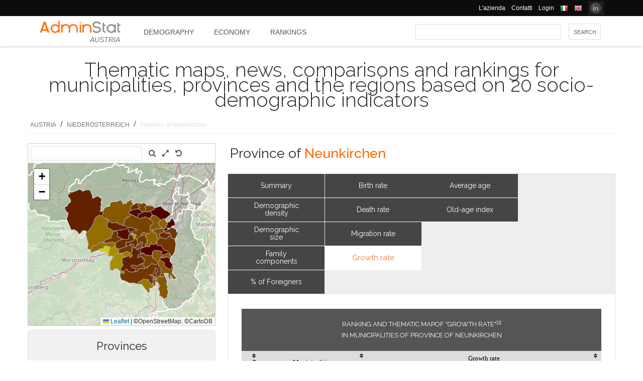

--- FILE ---
content_type: text/html; charset=utf-8
request_url: https://ugeo.urbistat.com/AdminStat/en/at/classifiche/tasso-crescita/comuni/neunkirchen/318/3
body_size: 13021
content:


<!DOCTYPE html>
<html>
<head><meta charset="utf-8" /><meta name="viewport" content="width=device-width, initial-scale=1.0, maximum-scale=1.0, user-scalable=no" /><title>
	Ranking and Thematic mapof "GROWTH RATE" Province of NEUNKIRCHEN per Comune
</title><link rel="icon" type="image/png" href="../../../../../../../../Images/favicon.png" />
    
    <!-- bootstrap 5 -->
    <link href="https://cdn.jsdelivr.net/npm/bootstrap@5.0.2/dist/css/bootstrap.min.css" rel="stylesheet" integrity="sha384-EVSTQN3/azprG1Anm3QDgpJLIm9Nao0Yz1ztcQTwFspd3yD65VohhpuuCOmLASjC" crossorigin="anonymous" />
    <script src="https://cdn.jsdelivr.net/npm/bootstrap@5.0.2/dist/js/bootstrap.bundle.min.js" integrity="sha384-MrcW6ZMFYlzcLA8Nl+NtUVF0sA7MsXsP1UyJoMp4YLEuNSfAP+JcXn/tWtIaxVXM" crossorigin="anonymous"></script>

    
    <link href="/Styles/font-awesome-4.7.0/css/font-awesome.min.css" rel="stylesheet" type="text/css" />

    <!-- link href="https://fonts.googleapis.com/css?family=Lato:100,300,regular,700,900%7COpen+Sans:300%7CIndie+Flower:regular%7COswald:300,regular,700&#038;subset=latin%2Clatin-ext" rel="stylesheet" type="text/css" /-->
    <link href="https://fonts.googleapis.com/css?family=Raleway%3A100%2C200%2C300%2C400%2C500%2C600%2C700%2C800%2C900&amp;ver=4.5.9" rel="stylesheet" type="text/css" /><link href="/Styles/jquery/css/ui-lightness/jquery-ui-1.8.11.custom.css" rel="stylesheet" type="text/css" /><link href="/Styles/Site/Site.css?v=2" rel="stylesheet" type="text/css" /><link href="/Styles/jquery/css/tablesorter/style.css" rel="stylesheet" type="text/css" />
    <script type="text/javascript" src="/Js/jquery/jquery-1.12.0.min.js"></script>
    <script type="text/javascript" src="/Js/jquery/jquery-ui-1.11.4/jquery-ui.min.js"></script>
    <script type="text/javascript" src="/Js/jquery/plugins/jquery.blockUI.js"></script>
    <script type="text/javascript" src="/Js/jquery/plugins/table/jquery.tablesorter.js"></script>
    <script type="text/javascript" src="/js/Ajax.js"></script>
    <script type="text/javascript" src="/Site/Master/Site.js"></script>
    <script type="text/javascript">

        $(function () {
            var $scrollingDiv = $("#left_bar");

            countryid = 40;
            langcode = 'EN';

            //init_autocomplete_area_search();

            //            $(window).scroll(function () {
            //                if ($(window).scrollTop() > $scrollingDiv.position().top) {
            //                    $scrollingDiv
            //                    .stop()
            //                    .animate({ "marginTop": ($(window).scrollTop() - $scrollingDiv.position().top) + "px" }, "slow");
            //                } else {
            //                    //$scrollingDiv.offset({ top: $scrollingDiv.position().top })
            //                }
            //            });

        });

    </script>
    
    
<meta name="description" content="Ranking and Thematic mapof &quot;GROWTH RATE&quot;[1] in Municipalities of Province of NEUNKIRCHEN - Thematic maps, news, comparisons and rankings for municipalities, provinces and the regions based on 20 socio-demographic indicators" /></head>
<body>
    <form method="post" action="./3" id="MasterPageForm">
<div class="aspNetHidden">
<input type="hidden" name="__EVENTTARGET" id="__EVENTTARGET" value="" />
<input type="hidden" name="__EVENTARGUMENT" id="__EVENTARGUMENT" value="" />
<input type="hidden" name="__VIEWSTATE" id="__VIEWSTATE" value="/[base64]" />
</div>

<script type="text/javascript">
//<![CDATA[
var theForm = document.forms['MasterPageForm'];
if (!theForm) {
    theForm = document.MasterPageForm;
}
function __doPostBack(eventTarget, eventArgument) {
    if (!theForm.onsubmit || (theForm.onsubmit() != false)) {
        theForm.__EVENTTARGET.value = eventTarget;
        theForm.__EVENTARGUMENT.value = eventArgument;
        theForm.submit();
    }
}
//]]>
</script>


<script src="/WebResource.axd?d=ve23ERwXa07AY3SDd6iaka3fhujPnSui-wBqgADm0IBPUdCz7Z-3_TN_mV2W3HGRyU_hmsv0Lg4budyJbWGvHRbNClA1&amp;t=638628279619783110" type="text/javascript"></script>


<script src="/ScriptResource.axd?d=1S8kYZnXd8lzbdVTliXJTJ2WdhTI13Ot2l41jz4svfKk2CmSH_bwhEeSc-Vr3loSwGXq8rNiWvAaUxqcjdP4TqF5NNuG1vxstv4HWuXt3cPiI3oNBm3vzui4UpL5UBBZlIZSgEm6Ck55y9t0U8B21MOBPYK9mK1FXx3RdX7o6pgXXdVD0&amp;t=2a9d95e3" type="text/javascript"></script>
<script type="text/javascript">
//<![CDATA[
if (typeof(Sys) === 'undefined') throw new Error('ASP.NET Ajax client-side framework failed to load.');
//]]>
</script>

<script src="/ScriptResource.axd?d=vR8X5A8exuj8uqm6HkioUtvMxVrasQ-9ny1T0zmlo4iVgQsRN1JN_peOf42HGQQ9li1tLUyheThralwGPaiOtucOwKWpji79aL3mgrufu4GP9vP1i8fD4a74EWQe5PMESEWPMGz-FkHEYrLTzJFGzT2Hc7c0PiuVhdH70ywmdlrQSCi3tgDw70solqdu8MTxO5kYYw2&amp;t=2a9d95e3" type="text/javascript"></script>
<div class="aspNetHidden">

	<input type="hidden" name="__VIEWSTATEGENERATOR" id="__VIEWSTATEGENERATOR" value="D32F2AD3" />
	<input type="hidden" name="__EVENTVALIDATION" id="__EVENTVALIDATION" value="/wEdAAcDs0ALFLMCpDlztEtq9cpVuQURmYdBLLPJbEzJUF9vpIaa1vi7xZv8WnS/0VIMIBWGQclHO7/SJXozr1x+lnnnOislikGRHJ7zuszWR74Cii8Sd0x5E4wXSB2OcDwfUMewpX4uazboh+NTSaRl1tXB6TW7w/oTUhzRg4IwFQksCTFe12Y=" />
</div>
        <script type="text/javascript">
//<![CDATA[
Sys.WebForms.PageRequestManager._initialize('ctl00$ScmMain', 'MasterPageForm', [], [], [], 90, 'ctl00');
//]]>
</script>


        <header>
            <div class="black_bar">
                <div class="container">
                    <ul class="secondary-menu">
                        <li>
                            <a href="https://www.urbistat.com/azienda/">L'azienda</a>
                        </li>
                        <li>
                            <a href="https://www.urbistat.com/contatti/">Contatti</a>
                        </li>
                        <li>
                            <a href="https://ugeo.urbistat.com/geo/">Login</a>
                        </li>
                        <li>
                            <a id="LangIT" href="/AdminStat/it/at/classifiche/tasso-crescita/comuni/neunkirchen/318/3"> 
                             <img src="/images/flags/IT.png" alt=""/>
                            <span></span></a>
                        </li>
                        <li>
                            <a id="LangEN" href="/AdminStat/en/at/classifiche/tasso-crescita/comuni/neunkirchen/318/3"> 
                             <img src="/images/flags/EN.png" alt="" />
                            <span></span></a>
                        </li>
                        <li>
                            <a href="https://www.linkedin.com/company/urbistat">
                                <img src="/Site/images/in.PNG" style="margin-top: -2px;" alt="Urbistat on Linkedin" />
                            </a>
                        </li>
                    </ul>
                </div>
            </div>
            <div class="white_bar">
                <div class="container">
                    <div class="logo_area">
                        <a href="/AdminStat/en">
                        <img src="/site/images/adminstat-color.png" border="0" alt="Adminstat logo" class="logo" />
                        </a>
                        <div class="country">AUSTRIA</div>
                    </div>
                    <div id="countryMenu">
                        
        <!-- <div class="main_menu"> -->
            <ul>
    
        <li class=""><a href='/AdminStat/en/at/demografia/dati-sintesi/austria/40/1' title="Demography AUSTRIA">
            Demography</a></li>
    
        <li class=""><a href='/AdminStat/en/at/economia/dati-sintesi/austria/40/1' title="Economy AUSTRIA">
            Economy</a></li>
    
        <li class="select_menu"><a href='/AdminStat/en/at/classifiche/dati-sintesi/comuni/austria/40/1' title="Rankings and Thematic Maps AUSTRIA">
            Rankings</a></li>
    
        </ul>
        <!-- <div style="clear: both;">&nbsp;</div>
        </div> -->
    
           


                    </div>
                    <div id="main_search">
                        <div class="div_button">
                            <input type="submit" name="ctl00$BtnMainSearch" value="Search" id="BtnMainSearch" />
                            <input type="hidden" name="ctl00$HidMainSearchSel" id="HidMainSearchSel" />
                        </div>
                        <div class="div_downlist">
                            <select name="ctl00$DlsAppType" id="DlsAppType">
	<option value="2">Demography</option>
	<option value="3">Economy</option>
	<option selected="selected" value="4">Rankings</option>

</select>
                        </div>
                        <div class="div_textbox">
                            <input name="ctl00$TxtMainSearch" type="text" id="TxtMainSearch" spellcheck="false" />
                        </div>
                    </div>
                </div>
            </div>
        </header>


        <div id="page" class="uPage">
            <div id="header">
                <div class="return">
                    <!--  -->
                </div>
                
    <div id="CphMainDescr_PnlMainDescr">
	
        <h1 class="main_descr">
            Thematic maps, news, comparisons and rankings for municipalities, provinces and the regions based on 20 socio-demographic indicators
        </h1>
    
</div>


                <div class="return">
                    <!--  -->
                </div>
                <div>
                    <span id="SmpNavigator" class="sitemappath"><a href="#SmpNavigator_SkipLink"><img alt="Skip Navigation Links" src="/WebResource.axd?d=YQvY-IYu36GO425cyAh46qtkuEWdL1OuegCup5azbvBLHvSsAQuKN4pZ0yTJkpx1camSN9g6BTXbOjAl9--KMJfs-bk1&amp;t=638628279619783110" width="0" height="0" style="border-width:0px;" /></a><span><a href="/AdminStat/it/it/classifiche/tasso-crescita/regioni/austria/40/1">AUSTRIA</a></span><span> / </span><span><a href="/AdminStat/it/it/classifiche/tasso-crescita/province/niederosterreich/3/2">NIEDER&#214;STERREICH</a></span><span> / </span><span class="sitemappath_sel">Province of Neunkirchen</span><a id="SmpNavigator_SkipLink"></a></span>
                </div>
            </div>
            <div id="page_content">
                <div id="header_bar" style="padding: 0px 0px 1px 0px;">
                    
<script type="text/javascript">
    google_ad_client = "ca-pub-6251961376163573";
    google_ad_slot = "8255215499";
    google_ad_width = "728";
    google_ad_height = "90";
</script>
<!--
<script type="text/javascript" src="http://pagead2.googlesyndication.com/pagead/show_ads.js"></script>
-->

                    
                </div>
                <div class="row">
                    <div id="left_bar" class="col-12 col-md-12 col-lg-4">
                        <div class="return">
                        </div>
                        
    
<script type="text/javascript">

    $(function () {

        function openRight() {
            $("#box_loc_toright").on("click", function () {
                on_update_panel_server_once(function () {
                    $('#box_nav_locality').removeClass('box_tab_nav');
                    // $("#box_nav_locality").position({ top: 0, left: 0 });
                    openLeft();
                });
            });
        }

        function openLeft() {
            $("#box_loc_toleft").on("click", function () {
                on_update_panel_server_once(function () {
                    $('#box_nav_locality').addClass('box_tab_nav');
                    o = $("#maps_area_nav").offset()
                    $("#box_nav_locality").offset({ top: o.top + 0, left: o.left + 372 });
                    $("#box_nav_locality .box_list_locality").height(550);

                    openRight();
                });
            });
        }
        openLeft();
/*
        $("[id^='_area_']").on("mouseenter", function () {
            top.frame_map.OverPol(this.id, 1);
        }).on("mouseleave", function () {
            top.frame_map.OverPol(this.id, 0);
        });*/

        //$("#apri_map").on("click", function () {
        //    $("#maps_area_nav").width(835);
        //    $("#maps_area_nav").height(600);
        //});

    });

</script>
<div id="area_nav">
    <div id="maps_area_nav" style="width: 100%; height: 364px; z-index: 0; position: relative; background: #ffffff;">
        <iframe src="/Site/Maps/MapAreas_v2.aspx?at=3&c=40&a=318&mvt=2&st=1&f=9&av=4" id="CphLeftContent_MapNavigator_MapViewNav_frame_map" name="frame_map" class="map_nav" Width="100%" Height="100%"></iframe>

    </div>
    
    <div id="CphLeftContent_MapNavigator_PnlSubAdmin">
	
        <div class="box_tab">
            <span class="box_header">
                <span class="ui-icon ui-icon-triangle-1-s"></span>
                <span id="CphLeftContent_MapNavigator_LblTitleSubAdmin">Provinces</span>
            </span>
            <div class="box_content">
                
                        
                                <ul class="box_list box_list_l_3">
                            
                                <li><a id='_area_3-305'
                                    href='/AdminStat/en/at/classifiche/tasso-crescita/comuni/amstetten/305/3'
                                    title='Amstetten'>
                                    <span class=''>
                                        AMSTETTEN</span></a></li>
                            
                                <li><a id='_area_3-306'
                                    href='/AdminStat/en/at/classifiche/tasso-crescita/comuni/baden/306/3'
                                    title='Baden'>
                                    <span class=''>
                                        BADEN</span></a></li>
                            
                                <li><a id='_area_3-307'
                                    href='/AdminStat/en/at/classifiche/tasso-crescita/comuni/bruck-an-der-leitha/307/3'
                                    title='Bruck an der Leitha'>
                                    <span class=''>
                                        BRUCK AN DER LEITHA</span></a></li>
                            
                                <li><a id='_area_3-308'
                                    href='/AdminStat/en/at/classifiche/tasso-crescita/comuni/ganserndorf/308/3'
                                    title='Gänserndorf'>
                                    <span class=''>
                                        GÄNSERNDORF</span></a></li>
                            
                                <li><a id='_area_3-309'
                                    href='/AdminStat/en/at/classifiche/tasso-crescita/comuni/gmund/309/3'
                                    title='Gmünd'>
                                    <span class=''>
                                        GMÜND</span></a></li>
                            
                                <li><a id='_area_3-310'
                                    href='/AdminStat/en/at/classifiche/tasso-crescita/comuni/hollabrunn/310/3'
                                    title='Hollabrunn'>
                                    <span class=''>
                                        HOLLABRUNN</span></a></li>
                            
                                <li><a id='_area_3-311'
                                    href='/AdminStat/en/at/classifiche/tasso-crescita/comuni/horn/311/3'
                                    title='Horn'>
                                    <span class=''>
                                        HORN</span></a></li>
                            
                                <li><a id='_area_3-312'
                                    href='/AdminStat/en/at/classifiche/tasso-crescita/comuni/korneuburg/312/3'
                                    title='Korneuburg'>
                                    <span class=''>
                                        KORNEUBURG</span></a></li>
                            
                                </ul>
                            
                    
                        
                                <ul class="box_list box_list_l_3">
                            
                                <li><a id='_area_3-301'
                                    href='/AdminStat/en/at/classifiche/tasso-crescita/comuni/krems-an-der-donau-stadt-/301/3'
                                    title='Krems an der Donau(Stadt)'>
                                    <span class=''>
                                        KREMS AN DER DONAU(STADT)</span></a></li>
                            
                                <li><a id='_area_3-313'
                                    href='/AdminStat/en/at/classifiche/tasso-crescita/comuni/krems-land-/313/3'
                                    title='Krems(Land)'>
                                    <span class=''>
                                        KREMS(LAND)</span></a></li>
                            
                                <li><a id='_area_3-314'
                                    href='/AdminStat/en/at/classifiche/tasso-crescita/comuni/lilienfeld/314/3'
                                    title='Lilienfeld'>
                                    <span class=''>
                                        LILIENFELD</span></a></li>
                            
                                <li><a id='_area_3-315'
                                    href='/AdminStat/en/at/classifiche/tasso-crescita/comuni/melk/315/3'
                                    title='Melk'>
                                    <span class=''>
                                        MELK</span></a></li>
                            
                                <li><a id='_area_3-316'
                                    href='/AdminStat/en/at/classifiche/tasso-crescita/comuni/mistelbach/316/3'
                                    title='Mistelbach'>
                                    <span class=''>
                                        MISTELBACH</span></a></li>
                            
                                <li><a id='_area_3-317'
                                    href='/AdminStat/en/at/classifiche/tasso-crescita/comuni/modling/317/3'
                                    title='Mödling'>
                                    <span class=''>
                                        MÖDLING</span></a></li>
                            
                                <li><a id='_area_3-318'
                                    href='/AdminStat/en/at/classifiche/tasso-crescita/comuni/neunkirchen/318/3'
                                    title='Neunkirchen'>
                                    <span class='select_box'>
                                        NEUNKIRCHEN</span></a></li>
                            
                                <li><a id='_area_3-319'
                                    href='/AdminStat/en/at/classifiche/tasso-crescita/comuni/sankt-polten-land-/319/3'
                                    title='Sankt Pölten(Land)'>
                                    <span class=''>
                                        SANKT PÖLTEN(LAND)</span></a></li>
                            
                                </ul>
                            
                    
                        
                                <ul class="box_list box_list_l_3">
                            
                                <li><a id='_area_3-302'
                                    href='/AdminStat/en/at/classifiche/tasso-crescita/comuni/sankt-polten-stadt-/302/3'
                                    title='Sankt Pölten(Stadt)'>
                                    <span class=''>
                                        SANKT PÖLTEN(STADT)</span></a></li>
                            
                                <li><a id='_area_3-320'
                                    href='/AdminStat/en/at/classifiche/tasso-crescita/comuni/scheibbs/320/3'
                                    title='Scheibbs'>
                                    <span class=''>
                                        SCHEIBBS</span></a></li>
                            
                                <li><a id='_area_3-321'
                                    href='/AdminStat/en/at/classifiche/tasso-crescita/comuni/tulln/321/3'
                                    title='Tulln'>
                                    <span class=''>
                                        TULLN</span></a></li>
                            
                                <li><a id='_area_3-322'
                                    href='/AdminStat/en/at/classifiche/tasso-crescita/comuni/waidhofen-an-der-thaya/322/3'
                                    title='Waidhofen an der Thaya'>
                                    <span class=''>
                                        WAIDHOFEN AN DER THAYA</span></a></li>
                            
                                <li><a id='_area_3-303'
                                    href='/AdminStat/en/at/classifiche/tasso-crescita/comuni/waidhofen-an-der-ybbs-stadt-/303/3'
                                    title='Waidhofen an der Ybbs(Stadt)'>
                                    <span class=''>
                                        WAIDHOFEN AN DER YBBS(STADT)</span></a></li>
                            
                                <li><a id='_area_3-323'
                                    href='/AdminStat/en/at/classifiche/tasso-crescita/comuni/wiener-neustadt-land-/323/3'
                                    title='Wiener Neustadt(Land)'>
                                    <span class=''>
                                        WIENER NEUSTADT(LAND)</span></a></li>
                            
                                <li><a id='_area_3-304'
                                    href='/AdminStat/en/at/classifiche/tasso-crescita/comuni/wiener-neustadt-stadt-/304/3'
                                    title='Wiener Neustadt(Stadt)'>
                                    <span class=''>
                                        WIENER NEUSTADT(STADT)</span></a></li>
                            
                                <li><a id='_area_3-325'
                                    href='/AdminStat/en/at/classifiche/tasso-crescita/comuni/zwettl/325/3'
                                    title='Zwettl'>
                                    <span class=''>
                                        ZWETTL</span></a></li>
                            
                                </ul>
                            
                    
                <div class="return">
                </div>
            </div>
        </div>
    
</div>
    <div id="CphLeftContent_MapNavigator_PnlAdmin">
	
        <div class="box_tab">
            <span class="box_header">
                <span class="ui-icon ui-icon-triangle-1-s"></span>
                <span id="CphLeftContent_MapNavigator_LblTitleAdmin">Regions</span>
            </span>
            <div class="box_content">
                
                        
                                <ul class="box_list box_list_l_3">
                            
                                <li><a id='_area_2-1'
                                    href='/AdminStat/en/at/classifiche/tasso-crescita/province/burgenland/1/2'
                                    title='BURGENLAND'>
                                    <span class=''>
                                        BURGENLAND</span></a></li>
                            
                                <li><a id='_area_2-2'
                                    href='/AdminStat/en/at/classifiche/tasso-crescita/province/karnten/2/2'
                                    title='KÄRNTEN'>
                                    <span class=''>
                                        KÄRNTEN</span></a></li>
                            
                                <li><a id='_area_2-3'
                                    href='/AdminStat/en/at/classifiche/tasso-crescita/province/niederosterreich/3/2'
                                    title='NIEDERÖSTERREICH'>
                                    <span class='select_box'>
                                        NIEDERÖSTERREICH</span></a></li>
                            
                                </ul>
                            
                    
                        
                                <ul class="box_list box_list_l_3">
                            
                                <li><a id='_area_2-4'
                                    href='/AdminStat/en/at/classifiche/tasso-crescita/province/oberosterreich/4/2'
                                    title='OBERÖSTERREICH'>
                                    <span class=''>
                                        OBERÖSTERREICH</span></a></li>
                            
                                <li><a id='_area_2-5'
                                    href='/AdminStat/en/at/classifiche/tasso-crescita/province/salzburg/5/2'
                                    title='SALZBURG'>
                                    <span class=''>
                                        SALZBURG</span></a></li>
                            
                                <li><a id='_area_2-6'
                                    href='/AdminStat/en/at/classifiche/tasso-crescita/province/steiermark/6/2'
                                    title='STEIERMARK'>
                                    <span class=''>
                                        STEIERMARK</span></a></li>
                            
                                </ul>
                            
                    
                        
                                <ul class="box_list box_list_l_3">
                            
                                <li><a id='_area_2-7'
                                    href='/AdminStat/en/at/classifiche/tasso-crescita/province/tirol/7/2'
                                    title='TIROL'>
                                    <span class=''>
                                        TIROL</span></a></li>
                            
                                <li><a id='_area_2-8'
                                    href='/AdminStat/en/at/classifiche/tasso-crescita/province/vorarlberg/8/2'
                                    title='VORARLBERG'>
                                    <span class=''>
                                        VORARLBERG</span></a></li>
                            
                                <li><a id='_area_2-9'
                                    href='/AdminStat/en/at/classifiche/tasso-crescita/province/wien/9/2'
                                    title='WIEN'>
                                    <span class=''>
                                        WIEN</span></a></li>
                            
                                </ul>
                            
                    
                <div class="return">
                </div>
            </div>
        </div>
    
</div>
    
</div>


                    </div>
                    <div id="master_content" class="col-12 col-md-12 col-lg-8">
                        <div>
                            
    <div id="CphMainContet_MainSmallMnu_PnlTitArea">
	
    <h2 class="area_title">
        <span id="CphMainContet_MainSmallMnu_LblTitArea">Province of <strong>Neunkirchen</strong></span>
    </h2>

</div>

<div style="padding-left: 520px;">
    
</div>

<span>
    
</span>
<div id="mainmenu">
    
            <div class="main_small_menu">
                <ul>
        
            <li class="">
                <a href="/AdminStat/en/at/demografia/dati-sintesi/neunkirchen/318/3">
                <span>Demography</span>
                </a>
            </li>
        
            <li><span class="pipe">| </span></li>
        
            <li class="">
                <a href="/AdminStat/en/at/economia/dati-sintesi/neunkirchen/318/3">
                <span>Economy</span>
                </a>
            </li>
        
            <li><span class="pipe">| </span></li>
        
            <li class="select_menu">
                <a class="aspNetDisabled">
                <span>Rankings and Thematic Maps</span>
                </a>
            </li>
        
            </ul>
        <div style="clear: both;">
            <!--  -->
        </div>
            </div>
        
</div>

    
            <div class="viewdata_menu menu_standings" id="viewdata_menu">
        
            
                    <ul>
                
                    <li class=""><a href='/AdminStat/en/at/classifiche/dati-sintesi/comuni/neunkirchen/318/3'><span>
                        Summary</span> </a></li>
                
                
                    <li class=""><a href='/AdminStat/en/at/classifiche/densita-demografica/comuni/neunkirchen/318/3'><span>
                        Demographic density</span> </a></li>
                
                
                    <li class=""><a href='/AdminStat/en/at/classifiche/popolazione/comuni/neunkirchen/318/3'><span>
                        Demographic size</span> </a></li>
                
                
                    <li class=""><a href='/AdminStat/en/at/classifiche/componenti-della-famiglia/comuni/neunkirchen/318/3'><span>
                        Family components</span> </a></li>
                
                
                    <li class=""><a href='/AdminStat/en/at/classifiche/percentuale-stranieri/comuni/neunkirchen/318/3'><span>
                        % of Foreigners</span> </a></li>
                
                    </ul>
                
        
            <!--div style="clear: both;">
            </div-->
        
            
                    <ul>
                
                    <li class=""><a href='/AdminStat/en/at/classifiche/tasso-natalita/comuni/neunkirchen/318/3'><span>
                        Birth rate</span> </a></li>
                
                
                    <li class=""><a href='/AdminStat/en/at/classifiche/tasso-mortalita/comuni/neunkirchen/318/3'><span>
                        Death rate</span> </a></li>
                
                
                    <li class=""><a href='/AdminStat/en/at/classifiche/tasso-migratorio/comuni/neunkirchen/318/3'><span>
                        Migration rate</span> </a></li>
                
                
                    <li class="select_menu"><a href='/AdminStat/en/at/classifiche/tasso-crescita/comuni/neunkirchen/318/3'><span>
                        Growth rate</span> </a></li>
                
                    </ul>
                
        
            <!--div style="clear: both;">
            </div-->
        
            
                    <ul>
                
                    <li class=""><a href='/AdminStat/en/at/classifiche/eta-media/comuni/neunkirchen/318/3'><span>
                        Average age</span> </a></li>
                
                
                    <li class=""><a href='/AdminStat/en/at/classifiche/indice-vecchiaia/comuni/neunkirchen/318/3'><span>
                        Old-age index</span> </a></li>
                
                    </ul>
                
        
            </div>
        
    <div style="clear: both;">
    </div>
    
    
    <div id="CphMainContet_PnlContent" class="data_content">
	
        
                <div class="sub_small_menu" style="font-size: 0.9em; margin: 5px; padding: 0px; border: 0px;">
                    <ul>
            
                </ul>
                <div style="clear: both;">
                    <!--  -->
                </div>
                </div>
            
        
        <div id="CphMainContet_PnlStandings">
		
            <script type="text/javascript">
                $(function () {
                    $("#GridStandings").tablesorter({
                        headers: {
                            0: { sorter: 'digit' },
                            1: { sorter: 'text' },
                            2: { sorter: 'digit' }
                        }
                    });
                });

            </script>
            <table class="table_data" width="100%">
                <tr>
                    <td align="center" valign="top">
                        <span class="table_descr">Ranking and Thematic mapof "GROWTH RATE"<a id="linknote_1" title="Growth rate = Birth rate - Death rate + Migration rate" class="note_ref" href="/AdminStat/en/at/classifiche/tasso-crescita/comuni/neunkirchen/318/3#linknote_1_note">[1]</a><br/> in Municipalities of Province of NEUNKIRCHEN</span>
                        <div>
			<table class="table_result_light tablesorter" cellspacing="0" rules="all" border="1" id="GridStandings" style="width:100%;border-collapse:collapse;">
				<thead>
					<tr class="Header">
						<th align="left" scope="col" style="width:5%;">P</th><th align="left" scope="col" style="width:30%;">Municipalities</th><th align="center" colspan="2" scope="col">Growth rate<br/>(‰)</th>
					</tr>
				</thead><tbody>
					<tr class="Row">
						<td class="table_data table_label" align="right">
                                        <span>1°</span>
                                    </td><td align="left">
                                        <span>Schwarzau am Steinfeld</span>
                                    </td><td align="right" style="width:5%;">
                                        <span>23.9</span>
                                    </td><td align="left">
                                        <div>
							
                                            <div style="background-color: #00BB00; width: 100%; height: 10px; border: 1px solid #004400;border-radius:3px;">
                                            </div>
                                        
						</div>
                                    </td>
					</tr><tr class="AlternatingRow">
						<td class="table_data table_label" align="right">
                                        <span>2°</span>
                                    </td><td align="left">
                                        <span>Warth</span>
                                    </td><td align="right" style="width:5%;">
                                        <span>23.3</span>
                                    </td><td align="left">
                                        <div>
							
                                            <div style="background-color: #00BB00; width: 99%; height: 10px; border: 1px solid #004400;border-radius:3px;">
                                            </div>
                                        
						</div>
                                    </td>
					</tr><tr class="Row">
						<td class="table_data table_label" align="right">
                                        <span>3°</span>
                                    </td><td align="left">
                                        <span>Sankt Egyden am Steinfeld</span>
                                    </td><td align="right" style="width:5%;">
                                        <span>22.5</span>
                                    </td><td align="left">
                                        <div>
							
                                            <div style="background-color: #00BB00; width: 99%; height: 10px; border: 1px solid #004400;border-radius:3px;">
                                            </div>
                                        
						</div>
                                    </td>
					</tr><tr class="AlternatingRow">
						<td class="table_data table_label" align="right">
                                        <span>4°</span>
                                    </td><td align="left">
                                        <span>Schrattenbach</span>
                                    </td><td align="right" style="width:5%;">
                                        <span>20.1</span>
                                    </td><td align="left">
                                        <div>
							
                                            <div style="background-color: #00BB00; width: 96%; height: 10px; border: 1px solid #004400;border-radius:3px;">
                                            </div>
                                        
						</div>
                                    </td>
					</tr><tr class="Row">
						<td class="table_data table_label" align="right">
                                        <span>5°</span>
                                    </td><td align="left">
                                        <span>Edlitz</span>
                                    </td><td align="right" style="width:5%;">
                                        <span>18.8</span>
                                    </td><td align="left">
                                        <div>
							
                                            <div style="background-color: #00BB00; width: 95%; height: 10px; border: 1px solid #004400;border-radius:3px;">
                                            </div>
                                        
						</div>
                                    </td>
					</tr><tr class="AlternatingRow">
						<td class="table_data table_label" align="right">
                                        <span>6°</span>
                                    </td><td align="left">
                                        <span>Prigglitz</span>
                                    </td><td align="right" style="width:5%;">
                                        <span>18.6</span>
                                    </td><td align="left">
                                        <div>
							
                                            <div style="background-color: #00BB00; width: 95%; height: 10px; border: 1px solid #004400;border-radius:3px;">
                                            </div>
                                        
						</div>
                                    </td>
					</tr><tr class="Row">
						<td class="table_data table_label" align="right">
                                        <span>7°</span>
                                    </td><td align="left">
                                        <span>Würflach</span>
                                    </td><td align="right" style="width:5%;">
                                        <span>18.4</span>
                                    </td><td align="left">
                                        <div>
							
                                            <div style="background-color: #00BB00; width: 95%; height: 10px; border: 1px solid #004400;border-radius:3px;">
                                            </div>
                                        
						</div>
                                    </td>
					</tr><tr class="AlternatingRow">
						<td class="table_data table_label" align="right">
                                        <span>8°</span>
                                    </td><td align="left">
                                        <span>Kirchberg am Wechsel</span>
                                    </td><td align="right" style="width:5%;">
                                        <span>12.9</span>
                                    </td><td align="left">
                                        <div>
							
                                            <div style="background-color: #00BB00; width: 89%; height: 10px; border: 1px solid #004400;border-radius:3px;">
                                            </div>
                                        
						</div>
                                    </td>
					</tr><tr class="Row">
						<td class="table_data table_label" align="right">
                                        <span>9°</span>
                                    </td><td align="left">
                                        <span>Bürg-Vöstenhof</span>
                                    </td><td align="right" style="width:5%;">
                                        <span>12.2</span>
                                    </td><td align="left">
                                        <div>
							
                                            <div style="background-color: #00BB00; width: 89%; height: 10px; border: 1px solid #004400;border-radius:3px;">
                                            </div>
                                        
						</div>
                                    </td>
					</tr><tr class="AlternatingRow">
						<td class="table_data table_label" align="right">
                                        <span>10°</span>
                                    </td><td align="left">
                                        <span>Schwarzau im Gebirge</span>
                                    </td><td align="right" style="width:5%;">
                                        <span>11.3</span>
                                    </td><td align="left">
                                        <div>
							
                                            <div style="background-color: #00BB00; width: 88%; height: 10px; border: 1px solid #004400;border-radius:3px;">
                                            </div>
                                        
						</div>
                                    </td>
					</tr><tr class="Row">
						<td class="table_data table_label" align="right">
                                        <span>11°</span>
                                    </td><td align="left">
                                        <span>Seebenstein</span>
                                    </td><td align="right" style="width:5%;">
                                        <span>8.8</span>
                                    </td><td align="left">
                                        <div>
							
                                            <div style="background-color: #00BB00; width: 85%; height: 10px; border: 1px solid #004400;border-radius:3px;">
                                            </div>
                                        
						</div>
                                    </td>
					</tr><tr class="AlternatingRow">
						<td class="table_data table_label" align="right">
                                        <span>12°</span>
                                    </td><td align="left">
                                        <span>Aspang-Markt</span>
                                    </td><td align="right" style="width:5%;">
                                        <span>8.4</span>
                                    </td><td align="left">
                                        <div>
							
                                            <div style="background-color: #00BB00; width: 85%; height: 10px; border: 1px solid #004400;border-radius:3px;">
                                            </div>
                                        
						</div>
                                    </td>
					</tr><tr class="Row">
						<td class="table_data table_label" align="right">
                                        <span>13°</span>
                                    </td><td align="left">
                                        <span>Grünbach am Schneeberg</span>
                                    </td><td align="right" style="width:5%;">
                                        <span>8.1</span>
                                    </td><td align="left">
                                        <div>
							
                                            <div style="background-color: #00BB00; width: 85%; height: 10px; border: 1px solid #004400;border-radius:3px;">
                                            </div>
                                        
						</div>
                                    </td>
					</tr><tr class="AlternatingRow">
						<td class="table_data table_label" align="right">
                                        <span>14°</span>
                                    </td><td align="left">
                                        <span>Enzenreith</span>
                                    </td><td align="right" style="width:5%;">
                                        <span>8.0</span>
                                    </td><td align="left">
                                        <div>
							
                                            <div style="background-color: #00BB00; width: 85%; height: 10px; border: 1px solid #004400;border-radius:3px;">
                                            </div>
                                        
						</div>
                                    </td>
					</tr><tr class="Row">
						<td class="table_data table_label" align="right">
                                        <span>15°</span>
                                    </td><td align="left">
                                        <span>Gloggnitz</span>
                                    </td><td align="right" style="width:5%;">
                                        <span>7.0</span>
                                    </td><td align="left">
                                        <div>
							
                                            <div style="background-color: #00BB00; width: 84%; height: 10px; border: 1px solid #004400;border-radius:3px;">
                                            </div>
                                        
						</div>
                                    </td>
					</tr><tr class="AlternatingRow">
						<td class="table_data table_label" align="right">
                                        <span>16°</span>
                                    </td><td align="left">
                                        <span>Raach am Hochgebirge</span>
                                    </td><td align="right" style="width:5%;">
                                        <span>6.6</span>
                                    </td><td align="left">
                                        <div>
							
                                            <div style="background-color: #00BB00; width: 83%; height: 10px; border: 1px solid #004400;border-radius:3px;">
                                            </div>
                                        
						</div>
                                    </td>
					</tr><tr class="Row">
						<td class="table_data table_label" align="right">
                                        <span>17°</span>
                                    </td><td align="left">
                                        <span>Grafenbach-Sankt Valentin</span>
                                    </td><td align="right" style="width:5%;">
                                        <span>4.9</span>
                                    </td><td align="left">
                                        <div>
							
                                            <div style="background-color: #00BB00; width: 82%; height: 10px; border: 1px solid #004400;border-radius:3px;">
                                            </div>
                                        
						</div>
                                    </td>
					</tr><tr class="AlternatingRow">
						<td class="table_data table_label" align="right">
                                        <span>18°</span>
                                    </td><td align="left">
                                        <span>Aspangberg-Sankt Peter</span>
                                    </td><td align="right" style="width:5%;">
                                        <span>4.7</span>
                                    </td><td align="left">
                                        <div>
							
                                            <div style="background-color: #00BB00; width: 81%; height: 10px; border: 1px solid #004400;border-radius:3px;">
                                            </div>
                                        
						</div>
                                    </td>
					</tr><tr class="Row">
						<td class="table_data table_label" align="right">
                                        <span>19°</span>
                                    </td><td align="left">
                                        <span>Scheiblingkirchen-Thernberg</span>
                                    </td><td align="right" style="width:5%;">
                                        <span>4.7</span>
                                    </td><td align="left">
                                        <div>
							
                                            <div style="background-color: #00BB00; width: 81%; height: 10px; border: 1px solid #004400;border-radius:3px;">
                                            </div>
                                        
						</div>
                                    </td>
					</tr><tr class="AlternatingRow">
						<td class="table_data table_label" align="right">
                                        <span>20°</span>
                                    </td><td align="left">
                                        <span>Pitten</span>
                                    </td><td align="right" style="width:5%;">
                                        <span>4.2</span>
                                    </td><td align="left">
                                        <div>
							
                                            <div style="background-color: #00BB00; width: 81%; height: 10px; border: 1px solid #004400;border-radius:3px;">
                                            </div>
                                        
						</div>
                                    </td>
					</tr><tr class="Row">
						<td class="table_data table_label" align="right">
                                        <span>21°</span>
                                    </td><td align="left">
                                        <span>Payerbach</span>
                                    </td><td align="right" style="width:5%;">
                                        <span>3.9</span>
                                    </td><td align="left">
                                        <div>
							
                                            <div style="background-color: #00BB00; width: 81%; height: 10px; border: 1px solid #004400;border-radius:3px;">
                                            </div>
                                        
						</div>
                                    </td>
					</tr><tr class="AlternatingRow">
						<td class="table_data table_label" align="right">
                                        <span>22°</span>
                                    </td><td align="left">
                                        <span>Feistritz am Wechsel</span>
                                    </td><td align="right" style="width:5%;">
                                        <span>2.9</span>
                                    </td><td align="left">
                                        <div>
							
                                            <div style="background-color: #00BB00; width: 80%; height: 10px; border: 1px solid #004400;border-radius:3px;">
                                            </div>
                                        
						</div>
                                    </td>
					</tr><tr class="Row">
						<td class="table_data table_label" align="right">
                                        <span>23°</span>
                                    </td><td align="left">
                                        <span>Ternitz</span>
                                    </td><td align="right" style="width:5%;">
                                        <span>2.8</span>
                                    </td><td align="left">
                                        <div>
							
                                            <div style="background-color: #00BB00; width: 80%; height: 10px; border: 1px solid #004400;border-radius:3px;">
                                            </div>
                                        
						</div>
                                    </td>
					</tr><tr class="AlternatingRow">
						<td class="table_data table_label" align="right">
                                        <span>24°</span>
                                    </td><td align="left">
                                        <span>Sankt Corona am Wechsel</span>
                                    </td><td align="right" style="width:5%;">
                                        <span>2.5</span>
                                    </td><td align="left">
                                        <div>
							
                                            <div style="background-color: #00BB00; width: 79%; height: 10px; border: 1px solid #004400;border-radius:3px;">
                                            </div>
                                        
						</div>
                                    </td>
					</tr><tr class="Row">
						<td class="table_data table_label" align="right">
                                        <span>25°</span>
                                    </td><td align="left">
                                        <span>Höflein an der Hohen Wand</span>
                                    </td><td align="right" style="width:5%;">
                                        <span>2.2</span>
                                    </td><td align="left">
                                        <div>
							
                                            <div style="background-color: #00BB00; width: 79%; height: 10px; border: 1px solid #004400;border-radius:3px;">
                                            </div>
                                        
						</div>
                                    </td>
					</tr><tr class="Highlighted2">
						<td class="table_data table_label" align="right">
                                        
                                    </td><td align="left">
                                        <span>Province of NEUNKIRCHEN</span>
                                    </td><td align="right" style="width:5%;">
                                        <span>2.0</span>
                                    </td><td align="left">
                                        <div>
							
                                            <div style="background-color: #00BB00; width: 79%; height: 10px; border: 1px solid #004400;border-radius:3px;">
                                            </div>
                                        
						</div>
                                    </td>
					</tr><tr class="Row">
						<td class="table_data table_label" align="right">
                                        <span>26°</span>
                                    </td><td align="left">
                                        <span>Willendorf</span>
                                    </td><td align="right" style="width:5%;">
                                        <span>1.0</span>
                                    </td><td align="left">
                                        <div>
							
                                            <div style="background-color: #00BB00; width: 78%; height: 10px; border: 1px solid #004400;border-radius:3px;">
                                            </div>
                                        
						</div>
                                    </td>
					</tr><tr class="AlternatingRow">
						<td class="table_data table_label" align="right">
                                        <span>27°</span>
                                    </td><td align="left">
                                        <span>Altendorf</span>
                                    </td><td align="right" style="width:5%;">
                                        <span>0.0</span>
                                    </td><td align="left">
                                        <div>
							
                                            <div style="background-color: #00BB00; width: 77%; height: 10px; border: 1px solid #004400;border-radius:3px;">
                                            </div>
                                        
						</div>
                                    </td>
					</tr><tr class="Row">
						<td class="table_data table_label" align="right">
                                        <span>28°</span>
                                    </td><td align="left">
                                        <span>Natschbach-Loipersbach</span>
                                    </td><td align="right" style="width:5%;">
                                        <span>-1.8</span>
                                    </td><td align="left">
                                        <div>
							
                                            <div style="background-color: #00BB00; width: 75%; height: 10px; border: 1px solid #004400;border-radius:3px;">
                                            </div>
                                        
						</div>
                                    </td>
					</tr><tr class="AlternatingRow">
						<td class="table_data table_label" align="right">
                                        <span>29°</span>
                                    </td><td align="left">
                                        <span>Wimpassing im Schwarzatale</span>
                                    </td><td align="right" style="width:5%;">
                                        <span>-3.8</span>
                                    </td><td align="left">
                                        <div>
							
                                            <div style="background-color: #00BB00; width: 73%; height: 10px; border: 1px solid #004400;border-radius:3px;">
                                            </div>
                                        
						</div>
                                    </td>
					</tr><tr class="Row">
						<td class="table_data table_label" align="right">
                                        <span>30°</span>
                                    </td><td align="left">
                                        <span>Grimmenstein</span>
                                    </td><td align="right" style="width:5%;">
                                        <span>-3.8</span>
                                    </td><td align="left">
                                        <div>
							
                                            <div style="background-color: #00BB00; width: 73%; height: 10px; border: 1px solid #004400;border-radius:3px;">
                                            </div>
                                        
						</div>
                                    </td>
					</tr><tr class="AlternatingRow">
						<td class="table_data table_label" align="right">
                                        <span>31°</span>
                                    </td><td align="left">
                                        <span>Zöbern</span>
                                    </td><td align="right" style="width:5%;">
                                        <span>-5.1</span>
                                    </td><td align="left">
                                        <div>
							
                                            <div style="background-color: #00BB00; width: 72%; height: 10px; border: 1px solid #004400;border-radius:3px;">
                                            </div>
                                        
						</div>
                                    </td>
					</tr><tr class="Row">
						<td class="table_data table_label" align="right">
                                        <span>32°</span>
                                    </td><td align="left">
                                        <span>Neunkirchen</span>
                                    </td><td align="right" style="width:5%;">
                                        <span>-6.0</span>
                                    </td><td align="left">
                                        <div>
							
                                            <div style="background-color: #00BB00; width: 71%; height: 10px; border: 1px solid #004400;border-radius:3px;">
                                            </div>
                                        
						</div>
                                    </td>
					</tr><tr class="AlternatingRow">
						<td class="table_data table_label" align="right">
                                        <span>33°</span>
                                    </td><td align="left">
                                        <span>Puchberg am Schneeberg</span>
                                    </td><td align="right" style="width:5%;">
                                        <span>-6.0</span>
                                    </td><td align="left">
                                        <div>
							
                                            <div style="background-color: #00BB00; width: 71%; height: 10px; border: 1px solid #004400;border-radius:3px;">
                                            </div>
                                        
						</div>
                                    </td>
					</tr><tr class="Row">
						<td class="table_data table_label" align="right">
                                        <span>34°</span>
                                    </td><td align="left">
                                        <span>Thomasberg</span>
                                    </td><td align="right" style="width:5%;">
                                        <span>-6.4</span>
                                    </td><td align="left">
                                        <div>
							
                                            <div style="background-color: #00BB00; width: 71%; height: 10px; border: 1px solid #004400;border-radius:3px;">
                                            </div>
                                        
						</div>
                                    </td>
					</tr><tr class="AlternatingRow">
						<td class="table_data table_label" align="right">
                                        <span>35°</span>
                                    </td><td align="left">
                                        <span>Wartmannstetten</span>
                                    </td><td align="right" style="width:5%;">
                                        <span>-8.1</span>
                                    </td><td align="left">
                                        <div>
							
                                            <div style="background-color: #00BB00; width: 69%; height: 10px; border: 1px solid #004400;border-radius:3px;">
                                            </div>
                                        
						</div>
                                    </td>
					</tr><tr class="Row">
						<td class="table_data table_label" align="right">
                                        <span>36°</span>
                                    </td><td align="left">
                                        <span>Breitenau</span>
                                    </td><td align="right" style="width:5%;">
                                        <span>-8.4</span>
                                    </td><td align="left">
                                        <div>
							
                                            <div style="background-color: #00BB00; width: 69%; height: 10px; border: 1px solid #004400;border-radius:3px;">
                                            </div>
                                        
						</div>
                                    </td>
					</tr><tr class="AlternatingRow">
						<td class="table_data table_label" align="right">
                                        <span>37°</span>
                                    </td><td align="left">
                                        <span>Breitenstein</span>
                                    </td><td align="right" style="width:5%;">
                                        <span>-13.3</span>
                                    </td><td align="left">
                                        <div>
							
                                            <div style="background-color: #00BB00; width: 64%; height: 10px; border: 1px solid #004400;border-radius:3px;">
                                            </div>
                                        
						</div>
                                    </td>
					</tr><tr class="Row">
						<td class="table_data table_label" align="right">
                                        <span>38°</span>
                                    </td><td align="left">
                                        <span>Reichenau an der Rax</span>
                                    </td><td align="right" style="width:5%;">
                                        <span>-13.4</span>
                                    </td><td align="left">
                                        <div>
							
                                            <div style="background-color: #00BB00; width: 64%; height: 10px; border: 1px solid #004400;border-radius:3px;">
                                            </div>
                                        
						</div>
                                    </td>
					</tr><tr class="AlternatingRow">
						<td class="table_data table_label" align="right">
                                        <span>39°</span>
                                    </td><td align="left">
                                        <span>Otterthal</span>
                                    </td><td align="right" style="width:5%;">
                                        <span>-14.0</span>
                                    </td><td align="left">
                                        <div>
							
                                            <div style="background-color: #00BB00; width: 63%; height: 10px; border: 1px solid #004400;border-radius:3px;">
                                            </div>
                                        
						</div>
                                    </td>
					</tr><tr class="Row">
						<td class="table_data table_label" align="right">
                                        <span>40°</span>
                                    </td><td align="left">
                                        <span>Mönichkirchen</span>
                                    </td><td align="right" style="width:5%;">
                                        <span>-16.5</span>
                                    </td><td align="left">
                                        <div>
							
                                            <div style="background-color: #00BB00; width: 61%; height: 10px; border: 1px solid #004400;border-radius:3px;">
                                            </div>
                                        
						</div>
                                    </td>
					</tr><tr class="AlternatingRow">
						<td class="table_data table_label" align="right">
                                        <span>41°</span>
                                    </td><td align="left">
                                        <span>Trattenbach</span>
                                    </td><td align="right" style="width:5%;">
                                        <span>-21.3</span>
                                    </td><td align="left">
                                        <div>
							
                                            <div style="background-color: #00BB00; width: 56%; height: 10px; border: 1px solid #004400;border-radius:3px;">
                                            </div>
                                        
						</div>
                                    </td>
					</tr><tr class="Row">
						<td class="table_data table_label" align="right">
                                        <span>42°</span>
                                    </td><td align="left">
                                        <span>Schottwien</span>
                                    </td><td align="right" style="width:5%;">
                                        <span>-23.4</span>
                                    </td><td align="left">
                                        <div>
							
                                            <div style="background-color: #00BB00; width: 54%; height: 10px; border: 1px solid #004400;border-radius:3px;">
                                            </div>
                                        
						</div>
                                    </td>
					</tr><tr class="AlternatingRow">
						<td class="table_data table_label" align="right">
                                        <span>43°</span>
                                    </td><td align="left">
                                        <span>Buchbach</span>
                                    </td><td align="right" style="width:5%;">
                                        <span>-25.1</span>
                                    </td><td align="left">
                                        <div>
							
                                            <div style="background-color: #00BB00; width: 52%; height: 10px; border: 1px solid #004400;border-radius:3px;">
                                            </div>
                                        
						</div>
                                    </td>
					</tr><tr class="Row">
						<td class="table_data table_label" align="right">
                                        <span>44°</span>
                                    </td><td align="left">
                                        <span>Semmering</span>
                                    </td><td align="right" style="width:5%;">
                                        <span>-44.7</span>
                                    </td><td align="left">
                                        <div>
							
                                            <div style="background-color: #00BB00; width: 33%; height: 10px; border: 1px solid #004400;border-radius:3px;">
                                            </div>
                                        
						</div>
                                    </td>
					</tr>
				</tbody><tfoot>

				</tfoot>
			</table>
		</div>
                    </td>
                </tr>
            </table>
            <br />
            
        
	</div>
        
    
</div>

                        </div>
                        <div class="return">
                        </div>
                        <div id="adv_content">
                            <div style="float: left; margin-left: 8px;">
                                
<script type="text/javascript">
    google_ad_client = "ca-pub-6251961376163573";
    google_ad_slot = "9773616696";
    google_ad_width = "300";
    google_ad_height = "250";
</script>
<!--
<script type="text/javascript" src="http://pagead2.googlesyndication.com/pagead/show_ads.js"></script>
-->

                            </div>
                            <div style="float: left; margin-left: 8px;">
                                
<script type="text/javascript">
    google_ad_client = "ca-pub-6251961376163573";
    google_ad_slot = "9773616696";
    google_ad_width = "300";
    google_ad_height = "250";
</script>
<!--
<script type="text/javascript" src="http://pagead2.googlesyndication.com/pagead/show_ads.js"></script>
-->

                            </div>
                        </div>
                        <div class="return">
                        </div>
                        <div>
                            
    <div class="separator_orr">
    </div>
    
<div class="note">
    
            <ol>
        
            <li class="note_data" id='linknote_1_note'><a href='#linknote_1'><b>^</b></a> Growth rate = Birth rate - Death rate + Migration rate
            </li>

        
            </ol>
        
</div>
<div id="CphMainContet2_AnalysisNote_ppnote" class="box_tab">
    <span class="box_header">
        <span>NOTE</span>
    </span>
    <div class="box_content">
        <div>
            
            <span id="CphMainContet2_AnalysisNote_LblSources"></span>
        </div>

    
        

            Births: Fonte Elaborazioni Urbistat su dati statistik.at
        
            <br />
        

            Natural Balance: Fonte Elaborazioni Urbistat su dati statistik.at
        
            <br />
        

            Migration balance: Fonte statistik.at
        
            <br />
        

            Population: Fonte statistik.at
        
        

    </div>
</div>


                        </div>
                    </div>
                </div>
                <div class="return">
                    <!--  -->
                </div>




                
            </div>

            <div class="return">
                <!--  -->
            </div>
            <div id="wait_update_box" class="wait_update_box">
                <img src="/images/busy.gif" alt="" />
                <span></span>
            </div>
        </div>
        <footer class="footer footer-1">
            <div class="container">
                <div class="one_fourth" style="animation-delay: 100ms;">
                    <div id="footer-column-1" class="widget-area" role="complementary">
                        <aside id="execphp-41" class="qlinks widget widget_execphp">
                            <h3 class="widget-title">Address</h3>
                            <div class="execphpwidget">
                                <ul class="faddress">
                                    <!--li><img alt="" src="/wp-content/uploads/2015/08/logo-urbistat.png"></li-->
                                    <li><i class="fa fa-map-marker fa-lg"></i>&nbsp; 41124 Via M. Vellani Marchi, 20<br>
                                        &nbsp;&nbsp;&nbsp;&nbsp;&nbsp;Modena, Italy<br>
                                        &nbsp;&nbsp;&nbsp;&nbsp;&nbsp;P.IVA 03466110362</li>
                                    <li>
                                        <img alt="" src="https://www.urbistat.com/wp-content/themes/hoxa/hoxa/assets/images/footer-wmap.png"></li>
                                </ul>
                            </div>
                        </aside>
                    </div>
                    <!-- #secondary -->
                </div>
                <!-- end address -->

                <div class="one_fourth delay-200ms" style="animation-delay: 200ms;">
                    <div id="footer-column-2" class="widget-area" role="complementary">
                        <aside id="execphp-48" class="qlinks widget widget_execphp">
                            <h3 class="widget-title">Contacts</h3>
                            <div class="execphpwidget">
                                <ul>
                                    <li><i class="fa fa-phone"></i>&nbsp; +39 059 8395229</li>
                                    <li><i class="fa fa-print"></i>&nbsp; +39 059 8395230</li>
                                    <li><a href="mailto:info@urbistat.com"><i class="fa fa-envelope"></i>info@urbistat.com</a></li>
                                </ul>
                            </div>
                        </aside>
                    </div>
                    <!-- #secondary -->
                </div>
                <!-- end links -->

                <div class="one_fourth delay-300ms" style="animation-delay: 300ms;">
                    <div id="footer-column-3" class="widget-area" role="complementary">
                        <aside id="execphp-43" class="qlinks widget widget_execphp">
                            <h3 class="widget-title">Austria</h3>
                            
        <!-- <div class="main_menu"> -->
            <ul>
    
        <li class=""><a href='/AdminStat/en/at/demografia/dati-sintesi/austria/40/1' title="Demography AUSTRIA">
            Demography</a></li>
    
        <li class=""><a href='/AdminStat/en/at/economia/dati-sintesi/austria/40/1' title="Economy AUSTRIA">
            Economy</a></li>
    
        <li class="select_menu"><a href='/AdminStat/en/at/classifiche/dati-sintesi/comuni/austria/40/1' title="Rankings and Thematic Maps AUSTRIA">
            Rankings</a></li>
    
        </ul>
        <!-- <div style="clear: both;">&nbsp;</div>
        </div> -->
    
           


                        </aside>
                    </div>
                    <!-- #secondary -->

                </div>
                <!-- end site info -->
                <div class="one_fourth last delay-400ms" style="animation-delay: 400ms;">
                    <div id="footer-column-4" class="widget-area" role="complementary">
                        <aside id="king-recent-posts-3" class="widget recent-posts-widget">
                            <h3 class="widget-title">AdminStat</h3>
                            <p>AdminStat is designed by <a href="http://www.urbistat.com/" style="color:#f60;">Urbistat</a>. Every data are constatly updated to give the best socio-economic information in territory.</p>
                        </aside>
                    </div>
                    <!-- #secondary -->
                </div>
                <!-- end flickr -->
            </div>
        </footer>
        <div class="copyright_info four">
            <div class="container">
                <div class="clearfix"></div>
                <div class="one_half">
                    Copyright © 2026 - UrbiStat S.r.l.				
                </div>
                <div class="one_half last">
                    <ul class="footer_social_links">
                        <li class="social">
                            <a href="https://www.linkedin.com/company/urbistat" target="_blank">
                                <i class="fa fa-linkedin"></i>
                            </a>
                        </li>
                    </ul>
                </div>
            </div>
        </div>
    

<script type="text/javascript">
//<![CDATA[
console.log('UGEO -  BEGIN - INIT PAGINA: 0.0000 (0.0000)');
console.log('UGEO -  END - PAGE: ~/Site/Standings.aspx: 0.0280 (0.0280)');
console.log('-----------------------------------------------------');
//]]>
</script>
</form>
    
<script type="text/javascript">

    var _gaq = _gaq || [];
    _gaq.push(['_setAccount', 'UA-22531464-2']);
    _gaq.push(['_trackPageview']);

    (function () {
        var ga = document.createElement('script'); ga.type = 'text/javascript'; ga.async = true;
        ga.src = ('https:' == document.location.protocol ? 'https://ssl' : 'http://www') + '.google-analytics.com/ga.js';
        var s = document.getElementsByTagName('script')[0]; s.parentNode.insertBefore(ga, s);
    })();

</script>

</body>
</html>


--- FILE ---
content_type: text/html; charset=utf-8
request_url: https://ugeo.urbistat.com/Site/Maps/MapAreas_v2.aspx?at=3&c=40&a=318&mvt=2&st=1&f=9&av=4
body_size: 93783
content:


<!DOCTYPE html PUBLIC "-//W3C//DTD XHTML 1.0 Transitional//EN" "http://www.w3.org/TR/xhtml1/DTD/xhtml1-transitional.dtd">
<html xmlns="http://www.w3.org/1999/xhtml">
<head><title>

</title><link href="/Styles/Site/Maps.css" rel="stylesheet" type="text/css" /><link href="/Styles/font-awesome-4.7.0/css/font-awesome.min.css" rel="stylesheet" type="text/css" /><link href="/Styles/Site/leaflet_1.9.3.css" rel="stylesheet" type="text/css" />
    <script type="text/javascript" src="https://maps.google.com/maps/api/js?key=AIzaSyCl_bEtLF6Y_FF5ac3zH0qGxI7zcgBoMuI&libraries=places,drawing"></script>
    <script type="text/javascript" src="/Js/jquery/jquery-1.12.0.min.js"></script>
    <script type="text/javascript" src="/Js/jquery/jquery-ui-1.11.4/jquery-ui.min.js"></script>
    <script type="text/javascript" src="/Js/leaflet_1.9.3.js"></script>
    <script type="text/javascript">

        var MapsWindow = window;
        var map;
        var canClickPolygon = true;
        var polygons_option = [];
        var polygons_data = [];
        var polygons = [];
        var p_bounds = [];
        var center;
        var zoom;
        var geocoder;
        var markerLayer;

        function CenterMap(lat, lng, zoom) {
            map.setView(L.latLng(lat, lng), zoom);
        }

        function SetPolygonsClickable(yOrN) {
            canClickPolygon = yOrN;
        }

        function openLink(e) {
            if (canClickPolygon) {
                var p = e.target;
                window.parent.location = polygons_option[p.options.id].l;
            }
        }

        function style(feature) {
            return {
                fillColor: '#ff9900',
                fillOpacity: 0.4,
                dashArray: '',
                weight: 1,
                color: '#9c9c9c',
                opacity: 1
            };
        }

        function highlightFeature(e) {
            var p = e.target;
            
            p.setStyle({
                fillColor: '#ff9900',
                fillOpacity: 0.2,
                dashArray: '',
                weight: 2,
                color: '#ff9900',
                opacity: 1
            });

            if (!L.Browser.ie && !L.Browser.opera && !L.Browser.edge) {
                p.bringToFront();
            }
            p.openPopup(e.latlng);
        }

        function resetStyle(p) {
            var id = p.options.id
            p.setStyle({
                fillColor: polygons_option[id].fillColor,
                fillOpacity: polygons_option[id].fillOpacity,
                dashArray: '',
                color: polygons_option[id].color,
                opacity: polygons_option[id].opacity
            });
        }

        function resetHighlight(e) {
            var p = e.target;
            resetStyle(p);
            p.closePopup();
        }

        function pol(o) {

            id = o.id;

            polygons_option[id] = {
                id: id,
                color: o.sc,
                opacity: o.so,
                weight: o.sw,
                fillColor: o.fc,
                fillOpacity: o.fo,
                l: o.l
            };
            polygons_data[id] = o.d;

            polygons[id] = L.polygon(o.pa, polygons_option[id]).bindPopup(polygons_data[id].d, { autoPan : false});
            polygons[id].on({
                mouseover: highlightFeature,
                mousemove: highlightFeature,
                mouseout: resetHighlight,
                click: openLink
            });
            polygons[id].addTo(map);
            p_bounds.push(polygons[id].getBounds());
        }

        function ll(lat, lng) {
            return L.latLng(lat, lng);
        }

        function bigMap() {
            center = map.getCenter();
            $(window.parent.document).scrollTop($("#maps_area_nav", window.parent.document).offset().top);
            $("#maps_area_nav", window.parent.document).animate(
                {
                    backgroundColor: "#aa0000",
                    color: "#fff",
                    width: 835,
                    height: 730
                },
                1000,
                function () {
                    map.setZoom(zoom + 1);
                    map.panTo(center);
                }
            );
        }

        function shortMap() {
            c = map.getCenter();
            $(window.parent.document).scrollTop(0);
            $("#maps_area_nav", window.parent.document).animate(
                {
                    backgroundColor: "#fff",
                    color: "#000",
                    width: 364,
                    height: 364
                },
                1000,
                function () {
                    map.setZoom(zoom - 1);
                    map.panTo(center);
                }
            );
        }

        function GeocodeAddress(address, f) {
            geocoder.geocode({ 'address': address }, f);
        }

        function FindAddress() {
            GeocodeAddress($("#address").val(), function (results, status) {
                if (status == google.maps.GeocoderStatus.OK) {
                    var position = ll(results[0].geometry.location.lat(), results[0].geometry.location.lng())
                    map.panTo(position);
                    map.setZoom(13);

                    var customIcon = L.icon({
                        iconUrl: '/geo/images/Map/flag.png'
                    });
                    markerLayer = L.layerGroup();
                    L.marker(position, { icon: customIcon }).add(markerLayer)
                    L.control.layers(markerLayer).addTo(map);
                } else {
                    alert(NO_RESULTS_FOUND);
                }
            });
        }

        $(function () {

            MapsWindow = window;

            $('#apri_map').on('click', function () {
                var state = $(this).data('state');

                switch (state) {
                    case 1:
                    case undefined:
                        bigMap();
                        $(this).data('state', 2);
                        break;
                    case 2:
                        shortMap();
                        $(this).data('state', 1);
                        break;
                }
            });

            $("#ClearMap").on("click", function () {
                map.fitBounds(p_bounds);
                if (markerLayer != undefined) {
                    map.removeLayer(markerLayer);
                }
                //HidePolygons();
            });
            

            $("#SeachAddress").on("click", function () {
                FindAddress();
            });

            $("#address").keypress(function (event) {
                if (event.keyCode == 13) {
                    FindAddress();
                    event.preventDefault();
                    return false;
                }
            });

            map = L.map('map_canvas');

            DrawAdmin();

            map.on('zoomend', function (e) {
                zoom = e.target._zoom;
            })

            var positron = L.tileLayer('https://tile.openstreetmap.org/{z}/{x}/{y}.png', {
                attribution: '©OpenStreetMap, ©CartoDB'
            }).addTo(map);

            geocoder = new google.maps.Geocoder();

        });

    </script>



    <style type="text/css">
        .custom-popup, .leaflet-popup-content-wrapper {
			background:#2c3e50;
			color:#ffffff;
			font-weight: bold;
			font-size:12px;
			line-height:10px;
			border-radius: 10px;
			}

		.custom-popup, .leaflet-popup-content-wrapper a {
			color:rgba(255,255,255,0.1);
			}

		.custom-popup, .leaflet-popup-tip-container {
			width:30px;
			height:15px;
			}

		.custom-popup, .leaflet-popup-tip {
			background: transparent;
			border: none;
			box-shadow: none;
			}

        .leaflet-popup-close-button {
           display: none; 
        }

        .leaflet-popup-content {
            margin: 13px 20px 13px 20px;
        }

        .box_list_hover span {
            color: #dddddd;
            background-color: #B40707;
            border-radius: 5px;
            text-decoration: underline;
        }

        input[type=text]:focus {
            outline: none;
            border: 2px solid #E78F08;
            margin: 0px;
        }

        textarea:focus, select:focus {
            outline: none;
        }

        .text_bar {
            font-size: 1.1em;
            border: 1px solid #cccccc;
            border-radius: 4px;
            margin: 1px;
            background-color: #ECF2F9;
        }

        .tool_menu {
        }

            .tool_menu ul {
                margin: 0px;
                padding: 0px;
            }

                .tool_menu ul li {
                    list-style: none;
                    float: left;
                    padding: 5px;
                }
    </style>
</head>
<body>
    <form method="post" action="./MapAreas_v2.aspx?at=3&amp;c=40&amp;a=318&amp;mvt=2&amp;st=1&amp;f=9&amp;av=4" id="form1">
<div class="aspNetHidden">
<input type="hidden" name="__VIEWSTATE" id="__VIEWSTATE" value="/wEPDwULLTIxMjE4ODExNjgPZBYCAgMPZBYEAgMPFgIeBXN0eWxlBQl0b3A6IDM4cHhkAgUPFgIeB1Zpc2libGVoZGT742KZd0EycnqsadyGVRcszJMGFQ==" />
</div>

<div class="aspNetHidden">

	<input type="hidden" name="__VIEWSTATEGENERATOR" id="__VIEWSTATEGENERATOR" value="40125555" />
</div>
        <div id="PnlToolBox">
	
            <div class="tool_menu">
                <ul>
                    <li>
                        <input id="address" type="text" value="" class="text_bar" style="font-size: 1.4em; width: 245px;">
                    </li>
                    <li>
                        <img style="opacity:0;position:absolute;z-index:1;" src="/Site/images/system-search.png" id="SeachAddress" title="" />
                        <i class="fa fa-search"></i>
                    </li>    
                    <li>
                        <img style="opacity:0;position:absolute;z-index:1;" src="/Site/images/view-fullscreen.png" id="apri_map" title="" />
                        <i class="fa fa-expand"></i>
                    </li>
                    <li>
                        <img style="opacity:0;position:absolute;z-index:1;" src="/Site/images/edit-undo.png" id="ClearMap" title="" />
                        <i class="fa fa-undo"></i>
                    </li>
                </ul>
            </div>
        
</div>
        <div id="map_canvas" style="top: 38px">
        </div>
        
        <div id="label_cursor" style="display: none; position: absolute; border: 2px solid #7777FF; border-radius: 5px; font-family: Arial; font-size: 11px; padding: 2px; width: 100px; background-color: #0000CC; color: #DDDDDD;">
            label
        </div>
    

<script type="text/javascript">
//<![CDATA[
function DrawAdmin() { id_hover = '_area_';CenterMap(47.664071, 15.91006,9);
MapsWindow.SetPolygonsClickable(true);pol({id:'0-2-1-0',pa:[ [ll(47.422445,16.594385),ll(47.431650,16.611460),ll(47.430660,16.620070),ll(47.442060,16.627290),ll(47.446190,16.646010),ll(47.448810,16.651300),ll(47.451090,16.648970),ll(47.455400,16.662090),ll(47.461260,16.659730),ll(47.475070,16.670150),ll(47.500560,16.652560),ll(47.508930,16.662570),ll(47.503560,16.668920),ll(47.510520,16.690110),ll(47.517690,16.694660),ll(47.522960,16.705230),ll(47.533360,16.702760),ll(47.539690,16.714110),ll(47.543340,16.710450),ll(47.545750,16.697710),ll(47.559310,16.689050),ll(47.560140,16.671130),ll(47.568770,16.663050),ll(47.571200,16.670490),ll(47.579120,16.674570),ll(47.596500,16.665960),ll(47.604880,16.673180),ll(47.606250,16.659630),ll(47.622580,16.652750),ll(47.628150,16.629700),ll(47.617640,16.590510),ll(47.620140,16.572380),ll(47.633780,16.548850),ll(47.646210,16.514550),ll(47.638610,16.507210),ll(47.639510,16.498330),ll(47.641980,16.487530),ll(47.650120,16.479990),ll(47.651430,16.462690),ll(47.656030,16.450520),ll(47.656960,16.439940),ll(47.664890,16.421770),ll(47.665380,16.421500),ll(47.674210,16.443320),ll(47.696510,16.447280),ll(47.696830,16.454170),ll(47.682760,16.461480),ll(47.681070,16.474500),ll(47.689900,16.475920),ll(47.691370,16.484710),ll(47.697620,16.486760),ll(47.698490,16.493550),ll(47.704620,16.499890),ll(47.706920,16.517110),ll(47.712260,16.520740),ll(47.710440,16.528260),ll(47.713110,16.542170),ll(47.722410,16.552130),ll(47.736980,16.536600),ll(47.740230,16.537680),ll(47.742160,16.542230),ll(47.743300,16.548870),ll(47.751530,16.548430),ll(47.751270,16.566360),ll(47.755200,16.587820),ll(47.758045,16.590795),ll(47.755970,16.598840),ll(47.760420,16.608710),ll(47.757410,16.622310),ll(47.759520,16.634380),ll(47.748910,16.639100),ll(47.742010,16.655480),ll(47.735500,16.720290),ll(47.722390,16.721110),ll(47.695240,16.739760),ll(47.681580,16.748860),ll(47.682800,16.828530),ll(47.704680,16.838970),ll(47.711470,16.855800),ll(47.721700,16.866610),ll(47.689860,16.871470),ll(47.688300,16.875310),ll(47.687830,16.912330),ll(47.692940,16.959480),ll(47.704660,17.039690),ll(47.706810,17.071030),ll(47.708150,17.093020),ll(47.728040,17.070020),ll(47.767950,17.067060),ll(47.793790,17.051020),ll(47.808320,17.074860),ll(47.819980,17.059860),ll(47.822590,17.061110),ll(47.828500,17.046750),ll(47.838090,17.051410),ll(47.858580,17.010010),ll(47.868120,17.017830),ll(47.866810,17.039510),ll(47.871800,17.048660),ll(47.877540,17.077620),ll(47.874460,17.085170),ll(47.899220,17.104270),ll(47.904220,17.096050),ll(47.927380,17.112680),ll(47.934600,17.090510),ll(47.960780,17.116820),ll(47.970810,17.094870),ll(48.006700,17.160720),ll(48.020370,17.143800),ll(48.023320,17.131090),ll(48.020970,17.126710),ll(48.031360,17.110350),ll(48.019910,17.090190),ll(48.027420,17.075890),ll(48.031410,17.067480),ll(48.045360,17.087230),ll(48.050230,17.084000),ll(48.055440,17.068260),ll(48.056910,17.069880),ll(48.065220,17.086390),ll(48.070510,17.072410),ll(48.078150,17.078780),ll(48.081060,17.071430),ll(48.085720,17.074800),ll(48.091070,17.093170),ll(48.096460,17.087940),ll(48.099560,17.092790),ll(48.105960,17.077420),ll(48.107900,17.079080),ll(48.110300,17.072880),ll(48.115110,17.077060),ll(48.114520,17.072820),ll(48.118700,17.066700),ll(48.113520,17.062100),ll(48.109820,17.063920),ll(48.102090,17.041560),ll(48.084360,17.035535),ll(48.091440,17.007100),ll(48.092600,17.002630),ll(48.100030,17.028200),ll(48.105615,17.019990),ll(48.098830,17.004340),ll(48.108960,16.997780),ll(48.111637,16.986855),ll(48.105700,16.983860),ll(48.103710,16.978560),ll(48.105990,16.976100),ll(48.100570,16.971190),ll(48.096390,16.968890),ll(48.095210,16.977850),ll(48.083970,16.999050),ll(48.073380,17.016330),ll(48.045370,16.993800),ll(48.026120,16.983780),ll(48.023500,16.973540),ll(48.026670,16.972760),ll(48.026370,16.969470),ll(48.036170,16.971360),ll(48.035520,16.974480),ll(48.040020,16.970720),ll(48.047080,16.950150),ll(48.050810,16.920170),ll(48.056940,16.915190),ll(48.064080,16.920080),ll(48.070730,16.905940),ll(48.074470,16.890980),ll(48.068310,16.880360),ll(48.072180,16.872390),ll(48.064300,16.861690),ll(48.056850,16.860470),ll(48.054630,16.855750),ll(48.056120,16.846760),ll(48.044860,16.841570),ll(48.042100,16.831360),ll(48.038660,16.829070),ll(48.037740,16.836510),ll(48.032710,16.837790),ll(48.028750,16.827990),ll(48.028920,16.825330),ll(48.029030,16.799550),ll(48.022670,16.794050),ll(48.020970,16.786780),ll(48.023350,16.782270),ll(48.011790,16.753430),ll(48.015110,16.745750),ll(48.014340,16.738260),ll(48.010670,16.738930),ll(48.009870,16.735380),ll(48.012660,16.712880),ll(48.010025,16.705790),ll(48.012210,16.701260),ll(47.989750,16.701680),ll(47.985680,16.695640),ll(47.973540,16.701830),ll(47.965400,16.698050),ll(47.956900,16.664740),ll(47.961210,16.658950),ll(47.957010,16.652250),ll(47.949280,16.651870),ll(47.946060,16.639220),ll(47.944280,16.631970),ll(47.933680,16.631480),ll(47.929450,16.631840),ll(47.912340,16.608080),ll(47.903990,16.596660),ll(47.902290,16.590760),ll(47.888280,16.580150),ll(47.885720,16.573850),ll(47.894260,16.572030),ll(47.902320,16.556370),ll(47.911680,16.553000),ll(47.919710,16.541100),ll(47.934760,16.523390),ll(47.943810,16.518500),ll(47.943860,16.513180),ll(47.938510,16.505050),ll(47.943120,16.487930),ll(47.937440,16.479630),ll(47.940020,16.466440),ll(47.934310,16.452347),ll(47.927360,16.437070),ll(47.919120,16.426750),ll(47.915740,16.426930),ll(47.912940,16.419385),ll(47.910970,16.424290),ll(47.907560,16.420500),ll(47.902110,16.423000),ll(47.893880,16.419520),ll(47.895510,16.415880),ll(47.892790,16.409680),ll(47.890360,16.416340),ll(47.884400,16.408270),ll(47.881410,16.412380),ll(47.875920,16.400360),ll(47.881550,16.388970),ll(47.876140,16.382620),ll(47.865450,16.355955),ll(47.867497,16.348306),ll(47.852430,16.374540),ll(47.842300,16.387350),ll(47.831060,16.372120),ll(47.827240,16.377210),ll(47.823230,16.363600),ll(47.820870,16.354860),ll(47.815910,16.348310),ll(47.809670,16.349930),ll(47.800990,16.343860),ll(47.803190,16.340530),ll(47.800910,16.332140),ll(47.789220,16.324070),ll(47.784700,16.315360),ll(47.784700,16.315160),ll(47.791390,16.307500),ll(47.797270,16.310990),ll(47.803380,16.307990),ll(47.804720,16.314540),ll(47.811240,16.286320),ll(47.811060,16.279350),ll(47.807340,16.275690),ll(47.791080,16.269260),ll(47.792790,16.278650),ll(47.785390,16.303290),ll(47.768190,16.293560),ll(47.761340,16.298750),ll(47.742100,16.296040),ll(47.726830,16.290970),ll(47.715460,16.294660),ll(47.695330,16.308770),ll(47.687200,16.308770),ll(47.683150,16.323640),ll(47.678660,16.333850),ll(47.679760,16.356760),ll(47.671620,16.351580),ll(47.642550,16.372404),ll(47.635420,16.367550),ll(47.623410,16.371200),ll(47.620750,16.356100),ll(47.616090,16.347970),ll(47.609500,16.353530),ll(47.602910,16.344400),ll(47.598150,16.329030),ll(47.589620,16.330930),ll(47.578010,16.326960),ll(47.565420,16.313060),ll(47.558540,16.315090),ll(47.546850,16.309180),ll(47.542830,16.314150),ll(47.541800,16.315570),ll(47.537670,16.323630),ll(47.528050,16.330560),ll(47.526250,16.337180),ll(47.516350,16.339630),ll(47.500470,16.326350),ll(47.498150,16.328320),ll(47.494340,16.320690),ll(47.489410,16.312110),ll(47.483120,16.314310),ll(47.478300,16.297390),ll(47.474930,16.305660),ll(47.469350,16.304150),ll(47.464190,16.290150),ll(47.455490,16.281100),ll(47.456640,16.269760),ll(47.448390,16.253490),ll(47.442060,16.242800),ll(47.437240,16.241800),ll(47.428200,16.224500),ll(47.424550,16.206660),ll(47.422350,16.171220),ll(47.420780,16.165210),ll(47.417460,16.141550),ll(47.412990,16.126800),ll(47.413970,16.115960),ll(47.414890,16.100860),ll(47.406980,16.100070),ll(47.402170,16.107180),ll(47.394930,16.106500),ll(47.389940,16.092800),ll(47.397040,16.082500),ll(47.399510,16.088630),ll(47.405260,16.087840),ll(47.408000,16.095710),ll(47.408900,16.083520),ll(47.403750,16.071560),ll(47.384520,16.062300),ll(47.383780,16.059020),ll(47.379330,16.030310),ll(47.372130,16.034110),ll(47.371420,16.030300),ll(47.367170,16.015520),ll(47.355730,16.032330),ll(47.350670,16.036690),ll(47.348680,16.033240),ll(47.347680,16.038350),ll(47.347130,16.034240),ll(47.344130,16.035280),ll(47.342640,16.042920),ll(47.339350,16.042200),ll(47.333350,16.049728),ll(47.333260,16.050710),ll(47.331770,16.050750),ll(47.333350,16.049728),ll(47.327170,16.047910),ll(47.319250,16.053510),ll(47.317080,16.050610),ll(47.314650,16.059430),ll(47.310140,16.058770),ll(47.302660,16.062880),ll(47.295300,16.059460),ll(47.294360,16.064730),ll(47.286290,16.063600),ll(47.274680,16.074670),ll(47.271310,16.075940),ll(47.261980,16.082250),ll(47.259660,16.078090),ll(47.250740,16.084630),ll(47.248340,16.082600),ll(47.248020,16.086250),ll(47.233400,16.086310),ll(47.225550,16.079540),ll(47.226680,16.082890),ll(47.217890,16.084950),ll(47.217600,16.088520),ll(47.211190,16.085750),ll(47.209250,16.090960),ll(47.200090,16.092810),ll(47.198280,16.091380),ll(47.195700,16.097370),ll(47.183730,16.102740),ll(47.176300,16.108450),ll(47.175350,16.105690),ll(47.166900,16.109470),ll(47.143920,16.116770),ll(47.141110,16.112500),ll(47.133610,16.114950),ll(47.113840,16.104540),ll(47.112610,16.094130),ll(47.097870,16.090390),ll(47.093840,16.093610),ll(47.087660,16.086110),ll(47.082110,16.090340),ll(47.073930,16.086260),ll(47.060970,16.098600),ll(47.058230,16.098400),ll(47.060630,16.104730),ll(47.048740,16.111290),ll(47.048810,16.117190),ll(47.044750,16.121060),ll(47.041360,16.117270),ll(47.039610,16.121520),ll(47.035180,16.113930),ll(47.032110,16.115080),ll(47.031000,16.121290),ll(47.029300,16.115510),ll(47.027180,16.123960),ll(47.023830,16.123630),ll(47.024640,16.120090),ll(47.015870,16.132320),ll(47.012270,16.130150),ll(47.008800,16.140460),ll(47.006590,16.135150),ll(47.004220,16.139710),ll(47.002390,16.138060),ll(47.002580,16.142330),ll(46.998820,16.141910),ll(46.999210,16.145720),ll(47.000250,16.149150),ll(46.999110,16.145900),ll(46.998230,16.149410),ll(46.994990,16.147800),ll(46.992270,16.151780),ll(46.993510,16.155280),ll(46.990830,16.154800),ll(46.995380,16.127170),ll(46.993070,16.128710),ll(46.990650,16.122170),ll(46.980380,16.118450),ll(46.979890,16.113240),ll(46.972050,16.107620),ll(46.964820,16.107070),ll(46.954030,16.095690),ll(46.934470,16.095160),ll(46.934410,16.069050),ll(46.912880,16.061430),ll(46.910220,16.053890),ll(46.908250,16.050390),ll(46.910320,16.047110),ll(46.903030,16.036330),ll(46.892690,16.035080),ll(46.888500,16.023480),ll(46.884490,16.014520),ll(46.877510,16.009450),ll(46.860890,16.009810),ll(46.849200,16.001450),ll(46.846180,16.004120),ll(46.835180,15.997490),ll(46.830100,16.007850),ll(46.834760,16.011790),ll(46.841230,16.027870),ll(46.835680,16.033840),ll(46.832920,16.032320),ll(46.840930,16.042860),ll(46.838320,16.057950),ll(46.850250,16.065840),ll(46.852910,16.071580),ll(46.852150,16.079220),ll(46.864580,16.091390),ll(46.864500,16.096250),ll(46.860760,16.099060),ll(46.869130,16.110800),ll(46.875790,16.133210),ll(46.885320,16.138600),ll(46.886260,16.145590),ll(46.893130,16.148540),ll(46.897210,16.158090),ll(46.904870,16.162500),ll(46.903670,16.171210),ll(46.906630,16.178770),ll(46.940110,16.197310),ll(46.942890,16.205790),ll(46.939040,16.207780),ll(46.942550,16.209400),ll(46.939380,16.215270),ll(46.940960,16.217500),ll(46.935740,16.220400),ll(46.943400,16.227870),ll(46.942420,16.232230),ll(46.947650,16.238690),ll(46.946310,16.243980),ll(46.956280,16.243310),ll(46.964710,16.255360),ll(46.965150,16.263640),ll(46.961390,16.266830),ll(46.963430,16.267310),ll(46.963080,16.276360),ll(46.984180,16.275800),ll(47.013510,16.289680),ll(47.009340,16.298440),ll(47.005810,16.298670),ll(46.998310,16.302380),ll(47.002600,16.322210),ll(46.995860,16.341790),ll(46.998700,16.343250),ll(47.010225,16.350475),ll(47.005320,16.360220),ll(47.006010,16.367490),ll(46.998290,16.372960),ll(47.000380,16.386460),ll(47.004570,16.412250),ll(46.995880,16.419790),ll(46.992260,16.431850),ll(46.993150,16.445200),ll(47.002760,16.445940),ll(47.004180,16.451290),ll(46.997190,16.462950),ll(46.997130,16.474300),ll(46.993990,16.478930),ll(46.995250,16.486740),ll(47.000040,16.489790),ll(46.998060,16.496070),ll(47.001480,16.504210),ll(47.000850,16.512200),ll(47.003590,16.512120),ll(47.010310,16.492400),ll(47.022430,16.482560),ll(47.020990,16.477670),ll(47.026970,16.475340),ll(47.031720,16.466300),ll(47.030810,16.459690),ll(47.022430,16.448120),ll(47.029620,16.438730),ll(47.034450,16.444020),ll(47.035900,16.440130),ll(47.039760,16.450840),ll(47.047410,16.479170),ll(47.050980,16.500900),ll(47.049590,16.506440),ll(47.056500,16.520440),ll(47.061720,16.520540),ll(47.066490,16.509470),ll(47.070580,16.495870),ll(47.068730,16.487410),ll(47.075200,16.482640),ll(47.073510,16.472900),ll(47.078080,16.470850),ll(47.085360,16.474950),ll(47.089110,16.465610),ll(47.094820,16.463470),ll(47.098750,16.464350),ll(47.100480,16.472430),ll(47.105060,16.474885),ll(47.101340,16.477430),ll(47.102470,16.484530),ll(47.109050,16.482270),ll(47.109910,16.500270),ll(47.123130,16.499140),ll(47.127360,16.529250),ll(47.137450,16.528560),ll(47.140350,16.522290),ll(47.149340,16.516530),ll(47.148730,16.488460),ll(47.142820,16.468270),ll(47.142340,16.454270),ll(47.151890,16.449030),ll(47.157730,16.453100),ll(47.159180,16.460490),ll(47.167390,16.461090),ll(47.168250,16.464510),ll(47.187230,16.454710),ll(47.184790,16.428380),ll(47.197210,16.421030),ll(47.205070,16.417380),ll(47.211010,16.420110),ll(47.207410,16.423080),ll(47.209860,16.436600),ll(47.215690,16.435100),ll(47.217620,16.439320),ll(47.223050,16.436910),ll(47.233670,16.442845),ll(47.248580,16.441810),ll(47.250340,16.430500),ll(47.252970,16.432070),ll(47.250610,16.448850),ll(47.253350,16.446730),ll(47.256300,16.461100),ll(47.252910,16.467220),ll(47.262550,16.479880),ll(47.275410,16.478620),ll(47.278390,16.480210),ll(47.280410,16.489720),ll(47.325240,16.468970),ll(47.329050,16.464010),ll(47.334030,16.464710),ll(47.339320,16.456920),ll(47.339850,16.447650),ll(47.346640,16.444690),ll(47.352640,16.434310),ll(47.357530,16.447200),ll(47.356900,16.452830),ll(47.361120,16.451740),ll(47.367030,16.457480),ll(47.379070,16.451230),ll(47.383800,16.455430),ll(47.383800,16.461240),ll(47.392610,16.450750),ll(47.406780,16.445330),ll(47.413020,16.458460),ll(47.409040,16.485180),ll(47.405750,16.491080),ll(47.397870,16.483610),ll(47.399130,16.489070),ll(47.394310,16.489040),ll(47.396130,16.496530),ll(47.388970,16.496480),ll(47.396940,16.510060),ll(47.404820,16.508220),ll(47.404880,16.513520),ll(47.410640,16.516880),ll(47.410300,16.539770),ll(47.405510,16.545930),ll(47.405970,16.574650),ll(47.409300,16.577240),ll(47.412160,16.574530),ll(47.415080,16.582210),ll(47.418400,16.578890),ll(47.420750,16.591020),ll(47.423000,16.587600),ll(47.422445,16.594385),ll(47.422720,16.593710),ll(47.423120,16.594220)]],sc:'#FFFFFF',so:1,sw:2,fc:'#DDDDDD',fo:0.39,z:0,d:{d:'BURGENLAND',d2:'',e:0,t:0,t2:'2',}});pol({id:'0-2-2-0',pa:[ [ll(47.130520,12.730770),ll(47.128120,12.712710),ll(47.121370,12.704070),ll(47.124230,12.688950),ll(47.120550,12.672360),ll(47.122920,12.666140),ll(47.116370,12.666190),ll(47.109280,12.672190),ll(47.099980,12.656100),ll(47.093160,12.665370),ll(47.090480,12.676190),ll(47.078270,12.688190),ll(47.073230,12.699920),ll(47.048980,12.710260),ll(47.043450,12.717250),ll(47.041910,12.742830),ll(47.045890,12.757670),ll(47.040160,12.771850),ll(47.034100,12.756030),ll(47.024980,12.754590),ll(47.014650,12.742170),ll(47.013160,12.735140),ll(47.003450,12.736850),ll(46.995240,12.724570),ll(46.980630,12.737840),ll(46.968900,12.741510),ll(46.959770,12.745130),ll(46.956000,12.750940),ll(46.955960,12.760220),ll(46.944480,12.770400),ll(46.939460,12.786360),ll(46.932110,12.783620),ll(46.926540,12.793680),ll(46.922830,12.808390),ll(46.920720,12.820390),ll(46.916840,12.821690),ll(46.910680,12.838220),ll(46.900750,12.831050),ll(46.893040,12.842230),ll(46.861150,12.840910),ll(46.844880,12.875710),ll(46.842620,12.886740),ll(46.825760,12.895760),ll(46.823110,12.904260),ll(46.822480,12.907490),ll(46.798920,12.963360),ll(46.787400,12.965320),ll(46.776580,12.946750),ll(46.769460,12.944980),ll(46.764450,12.932280),ll(46.765630,12.919950),ll(46.776760,12.899290),ll(46.762800,12.876670),ll(46.760200,12.856860),ll(46.749530,12.841330),ll(46.747990,12.832700),ll(46.751590,12.826600),ll(46.748250,12.813630),ll(46.756300,12.810080),ll(46.755070,12.795840),ll(46.756350,12.791310),ll(46.752260,12.786900),ll(46.750150,12.757730),ll(46.747040,12.748310),ll(46.741310,12.738440),ll(46.743010,12.724050),ll(46.735280,12.712130),ll(46.730110,12.714100),ll(46.714530,12.708980),ll(46.702940,12.721090),ll(46.705120,12.708060),ll(46.703500,12.689890),ll(46.689320,12.692590),ll(46.680170,12.683820),ll(46.675150,12.690290),ll(46.656990,12.690690),ll(46.651470,12.699350),ll(46.648700,12.716800),ll(46.634390,12.731580),ll(46.637690,12.743470),ll(46.644710,12.749770),ll(46.647220,12.757280),ll(46.646140,12.779150),ll(46.642390,12.794150),ll(46.633430,12.803950),ll(46.628730,12.819310),ll(46.631190,12.829400),ll(46.627390,12.836790),ll(46.611770,12.833740),ll(46.608450,12.837500),ll(46.605200,12.854240),ll(46.609790,12.866770),ll(46.607410,12.890120),ll(46.610200,12.931520),ll(46.602740,12.948850),ll(46.606100,12.957860),ll(46.599630,12.988170),ll(46.602310,13.000670),ll(46.599320,13.007330),ll(46.601920,13.021570),ll(46.596960,13.028810),ll(46.595310,13.046700),ll(46.599150,13.072740),ll(46.601310,13.087340),ll(46.594730,13.105630),ll(46.591160,13.137460),ll(46.587470,13.144290),ll(46.589880,13.150970),ll(46.588740,13.168250),ll(46.584700,13.169190),ll(46.577980,13.179550),ll(46.572220,13.194140),ll(46.570260,13.217180),ll(46.559480,13.231250),ll(46.553630,13.232320),ll(46.552340,13.239280),ll(46.560450,13.252750),ll(46.557680,13.261360),ll(46.561140,13.268770),ll(46.557510,13.284990),ll(46.560190,13.297630),ll(46.551370,13.320510),ll(46.562880,13.331330),ll(46.563670,13.338860),ll(46.566400,13.338200),ll(46.569700,13.344370),ll(46.566680,13.352060),ll(46.571160,13.364400),ll(46.567480,13.370670),ll(46.574440,13.368990),ll(46.579110,13.372420),ll(46.572070,13.408890),ll(46.562060,13.408260),ll(46.558880,13.423800),ll(46.557730,13.472540),ll(46.566120,13.504680),ll(46.556350,13.506110),ll(46.555270,13.511330),ll(46.549400,13.514420),ll(46.547030,13.520240),ll(46.554180,13.542880),ll(46.552210,13.559590),ll(46.545860,13.568820),ll(46.539450,13.569820),ll(46.538350,13.575790),ll(46.546310,13.591880),ll(46.542250,13.622270),ll(46.521820,13.680910),ll(46.523600,13.697460),ll(46.520820,13.707390),ll(46.523320,13.726000),ll(46.516860,13.740030),ll(46.517990,13.754450),ll(46.514790,13.766520),ll(46.517550,13.776330),ll(46.508420,13.787880),ll(46.506680,13.798690),ll(46.507360,13.814710),ll(46.513320,13.827580),ll(46.518670,13.831560),ll(46.514100,13.857000),ll(46.519190,13.879130),ll(46.523000,13.882110),ll(46.519350,13.896720),ll(46.519510,13.920160),ll(46.513900,13.928000),ll(46.507350,13.952270),ll(46.496700,13.970110),ll(46.498140,13.976010),ll(46.481050,14.006600),ll(46.481590,14.021260),ll(46.491440,14.036120),ll(46.492960,14.050910),ll(46.486830,14.071360),ll(46.485790,14.091250),ll(46.478830,14.102360),ll(46.478920,14.111360),ll(46.476620,14.121620),ll(46.458990,14.135150),ll(46.450560,14.135820),ll(46.443240,14.150750),ll(46.435920,14.154430),ll(46.434040,14.175860),ll(46.443970,14.190860),ll(46.439310,14.207370),ll(46.443190,14.219080),ll(46.435290,14.227860),ll(46.432100,14.236930),ll(46.439170,14.257110),ll(46.438270,14.264710),ll(46.443520,14.283170),ll(46.438220,14.301740),ll(46.430310,14.310440),ll(46.431910,14.332560),ll(46.438910,14.355900),ll(46.439240,14.381920),ll(46.446300,14.410120),ll(46.447070,14.429710),ll(46.442960,14.435270),ll(46.440750,14.438530),ll(46.436590,14.430140),ll(46.428580,14.441810),ll(46.423180,14.442610),ll(46.419810,14.476520),ll(46.413430,14.479550),ll(46.415590,14.484590),ll(46.413000,14.492170),ll(46.424370,14.505570),ll(46.427460,14.521900),ll(46.414620,14.532210),ll(46.411760,14.539990),ll(46.405150,14.541370),ll(46.391690,14.553840),ll(46.376900,14.557070),ll(46.372300,14.565260),ll(46.374730,14.565510),ll(46.377220,14.578540),ll(46.381320,14.581710),ll(46.383580,14.578690),ll(46.392310,14.586060),ll(46.409720,14.589410),ll(46.414430,14.588810),ll(46.418200,14.582600),ll(46.429740,14.586390),ll(46.433320,14.595410),ll(46.436810,14.596050),ll(46.439740,14.611680),ll(46.439280,14.631520),ll(46.442810,14.640340),ll(46.444220,14.659140),ll(46.449370,14.665520),ll(46.450330,14.675500),ll(46.457750,14.679640),ll(46.461800,14.675690),ll(46.467950,14.683480),ll(46.463870,14.692960),ll(46.463680,14.699520),ll(46.466970,14.702220),ll(46.474440,14.697620),ll(46.480420,14.702330),ll(46.480690,14.709320),ll(46.499890,14.714530),ll(46.498150,14.722540),ll(46.490710,14.728290),ll(46.505140,14.741100),ll(46.497660,14.748460),ll(46.504290,14.759040),ll(46.504530,14.776860),ll(46.499000,14.784650),ll(46.507520,14.806080),ll(46.508980,14.818060),ll(46.520850,14.817560),ll(46.529960,14.825590),ll(46.534480,14.822700),ll(46.539110,14.831980),ll(46.542970,14.823050),ll(46.545850,14.823100),ll(46.548260,14.832110),ll(46.552380,14.834780),ll(46.558350,14.838140),ll(46.563900,14.835000),ll(46.565960,14.840130),ll(46.572660,14.840010),ll(46.580760,14.852260),ll(46.593210,14.857660),ll(46.593660,14.864980),ll(46.604440,14.867040),ll(46.611420,14.879930),ll(46.612160,14.900930),ll(46.605120,14.904480),ll(46.606145,14.915100),ll(46.602400,14.919590),ll(46.605000,14.923370),ll(46.616420,14.920390),ll(46.620680,14.923080),ll(46.615170,14.931390),ll(46.632590,14.956270),ll(46.623370,14.971630),ll(46.601900,14.979330),ll(46.614470,14.995710),ll(46.621270,14.994810),ll(46.640430,15.016110),ll(46.651840,15.040810),ll(46.651730,15.065440),ll(46.658600,15.063560),ll(46.661470,15.053995),ll(46.670340,15.050220),ll(46.666320,15.034460),ll(46.671490,15.022220),ll(46.676440,15.024860),ll(46.678290,15.030770),ll(46.706230,15.034490),ll(46.714850,15.044840),ll(46.721300,15.042120),ll(46.723760,15.042990),ll(46.728270,15.035820),ll(46.735010,15.045370),ll(46.739580,15.036160),ll(46.746530,15.031510),ll(46.750050,15.033880),ll(46.759910,15.026940),ll(46.770050,15.029140),ll(46.780910,14.996550),ll(46.784860,14.976400),ll(46.805740,14.981480),ll(46.809760,14.987530),ll(46.822440,14.991180),ll(46.827900,14.995930),ll(46.832750,15.013020),ll(46.844330,15.019780),ll(46.856060,15.009170),ll(46.879670,15.008480),ll(46.881520,15.015090),ll(46.909960,15.027160),ll(46.929710,15.007250),ll(46.930990,14.997250),ll(46.982290,14.966660),ll(46.989540,14.957440),ll(46.993020,14.950210),ll(47.000270,14.903850),ll(47.010990,14.885190),ll(47.021940,14.874150),ll(47.026200,14.855880),ll(47.033030,14.846850),ll(47.038340,14.840240),ll(47.047660,14.843820),ll(47.049280,14.829830),ll(47.040900,14.815260),ll(47.036590,14.794490),ll(47.039090,14.787700),ll(47.038620,14.768030),ll(47.025120,14.731110),ll(47.021690,14.727080),ll(47.015310,14.730410),ll(47.020720,14.722050),ll(47.018240,14.715910),ll(47.019650,14.704120),ll(47.016110,14.698560),ll(47.018860,14.688490),ll(47.013880,14.627620),ll(46.998330,14.615440),ll(47.001700,14.592900),ll(47.012170,14.585730),ll(47.013460,14.545280),ll(47.009180,14.515860),ll(47.014670,14.515160),ll(47.019390,14.503110),ll(47.028580,14.505550),ll(47.019270,14.477840),ll(47.007660,14.472150),ll(47.010980,14.470930),ll(47.009800,14.463870),ll(47.014330,14.458580),ll(46.998860,14.458800),ll(46.995120,14.451760),ll(46.998490,14.447750),ll(46.995890,14.441680),ll(47.000550,14.430190),ll(46.997100,14.430880),ll(46.989390,14.405350),ll(46.980400,14.395430),ll(46.980040,14.386030),ll(46.994680,14.376600),ll(47.007900,14.376920),ll(47.015360,14.381560),ll(47.025400,14.362610),ll(47.026180,14.345650),ll(47.023760,14.340250),ll(47.029370,14.329900),ll(47.028940,14.303100),ll(47.025810,14.289950),ll(47.028910,14.283360),ll(47.026440,14.274870),ll(47.029220,14.270790),ll(47.025780,14.264890),ll(47.034610,14.249850),ll(47.027950,14.237350),ll(47.025550,14.234370),ll(47.035720,14.223840),ll(47.061750,14.216220),ll(47.070270,14.205220),ll(47.077490,14.203090),ll(47.062300,14.174520),ll(47.052390,14.162640),ll(47.061980,14.132590),ll(47.056400,14.124050),ll(47.042540,14.123760),ll(47.038420,14.102900),ll(47.034870,14.102880),ll(47.022170,14.079450),ll(47.012700,14.072350),ll(47.004080,14.049730),ll(47.007130,14.029670),ll(47.004550,14.012460),ll(46.988210,14.016750),ll(46.982930,14.006390),ll(46.971930,14.000460),ll(46.967410,13.988920),ll(46.967460,13.976400),ll(46.963040,13.968170),ll(46.956480,13.955610),ll(46.958200,13.950180),ll(46.942510,13.952370),ll(46.940680,13.946490),ll(46.945380,13.933920),ll(46.939740,13.918670),ll(46.933020,13.911250),ll(46.933490,13.899590),ll(46.927300,13.896990),ll(46.922440,13.884190),ll(46.917720,13.882060),ll(46.920040,13.865820),ll(46.917610,13.856590),ll(46.909180,13.848540),ll(46.914110,13.842670),ll(46.913720,13.828790),ll(46.919220,13.815170),ll(46.925560,13.810720),ll(46.935470,13.794610),ll(46.937690,13.784620),ll(46.943920,13.784430),ll(46.948070,13.775370),ll(46.952920,13.773950),ll(46.956890,13.778010),ll(46.962230,13.773200),ll(46.976100,13.771730),ll(46.979930,13.768690),ll(46.982550,13.758320),ll(46.989170,13.758140),ll(46.994250,13.744700),ll(46.989350,13.734070),ll(46.991340,13.722480),ll(46.996070,13.707270),ll(47.003240,13.699170),ll(47.006300,13.692950),ll(47.029270,13.687390),ll(47.036020,13.695210),ll(47.040320,13.693060),ll(47.039620,13.686340),ll(47.041650,13.658960),ll(47.039350,13.648690),ll(47.042030,13.643490),ll(47.055220,13.637400),ll(47.058800,13.614570),ll(47.054070,13.597360),ll(47.057010,13.594770),ll(47.051990,13.579110),ll(47.068190,13.521400),ll(47.069930,13.502740),ll(47.080210,13.460360),ll(47.078420,13.437030),ll(47.081180,13.427540),ll(47.069120,13.406250),ll(47.071960,13.395280),ll(47.080820,13.381900),ll(47.092410,13.380120),ll(47.098300,13.363540),ll(47.097190,13.354800),ll(47.095310,13.332600),ll(47.085660,13.304830),ll(47.093990,13.290760),ll(47.094910,13.276750),ll(47.087940,13.250230),ll(47.072560,13.239810),ll(47.067200,13.245930),ll(47.050530,13.248210),ll(47.043930,13.215010),ll(47.044230,13.184630),ll(47.035660,13.156370),ll(47.035920,13.140330),ll(47.033480,13.131830),ll(47.026390,13.126470),ll(47.025960,13.078650),ll(47.013230,13.072700),ll(47.029450,13.019830),ll(47.038950,13.021160),ll(47.043890,13.002970),ll(47.035480,12.985590),ll(47.038780,12.979760),ll(47.039050,12.964870),ll(47.043100,12.956490),ll(47.049100,12.952800),ll(47.054300,12.955240),ll(47.058990,12.942660),ll(47.076460,12.935880),ll(47.081320,12.919240),ll(47.080870,12.894240),ll(47.086560,12.869450),ll(47.080430,12.859480),ll(47.081320,12.846030),ll(47.083090,12.836750),ll(47.091540,12.831120),ll(47.097790,12.820190),ll(47.095530,12.816130),ll(47.097880,12.804830),ll(47.092980,12.795070),ll(47.092140,12.782890),ll(47.101440,12.772180),ll(47.097900,12.756670),ll(47.099570,12.739520),ll(47.103990,12.733520),ll(47.111030,12.736240)]],sc:'#FFFFFF',so:1,sw:2,fc:'#DDDDDD',fo:0.39,z:0,d:{d:'KÄRNTEN',d2:'',e:0,t:0,t2:'2',}});pol({id:'0-2-4-0',pa:[ [ll(48.710340,13.977450),ll(48.714470,13.955960),ll(48.720750,13.953730),ll(48.721950,13.941270),ll(48.734930,13.926340),ll(48.757080,13.895480),ll(48.766000,13.876970),ll(48.769610,13.868450),ll(48.771710,13.839990),ll(48.762900,13.836110),ll(48.754270,13.821200),ll(48.731110,13.818630),ll(48.728890,13.810260),ll(48.717440,13.802160),ll(48.715160,13.794750),ll(48.708060,13.803570),ll(48.708870,13.811430),ll(48.700820,13.814630),ll(48.700310,13.837390),ll(48.692040,13.833730),ll(48.694820,13.816990),ll(48.692450,13.814140),ll(48.683780,13.813440),ll(48.670450,13.819870),ll(48.658860,13.817590),ll(48.649360,13.814400),ll(48.642530,13.823890),ll(48.618290,13.825730),ll(48.614040,13.822600),ll(48.614670,13.816070),ll(48.609480,13.814640),ll(48.604820,13.807110),ll(48.599940,13.808470),ll(48.597720,13.801450),ll(48.584100,13.807160),ll(48.573300,13.800950),ll(48.571750,13.790390),ll(48.553550,13.770510),ll(48.560400,13.764320),ll(48.565610,13.760690),ll(48.564860,13.756140),ll(48.556410,13.748190),ll(48.552440,13.747070),ll(48.551300,13.754640),ll(48.544250,13.743690),ll(48.538410,13.748880),ll(48.529410,13.747750),ll(48.525220,13.733750),ll(48.516180,13.731800),ll(48.512910,13.726630),ll(48.517090,13.707720),ll(48.530120,13.677000),ll(48.536960,13.660260),ll(48.549670,13.653040),ll(48.552160,13.641170),ll(48.555980,13.621500),ll(48.569710,13.597590),ll(48.569340,13.590870),ll(48.559910,13.578370),ll(48.562420,13.565870),ll(48.570480,13.550670),ll(48.586420,13.527280),ll(48.591060,13.510780),ll(48.580860,13.501640),ll(48.577120,13.507330),ll(48.572670,13.504380),ll(48.569660,13.491920),ll(48.562760,13.488770),ll(48.561505,13.484925),ll(48.564620,13.478950),ll(48.562340,13.474500),ll(48.555960,13.474990),ll(48.553930,13.463550),ll(48.563880,13.449980),ll(48.557720,13.438210),ll(48.548780,13.438660),ll(48.536110,13.450190),ll(48.527680,13.444920),ll(48.510380,13.458730),ll(48.485300,13.444260),ll(48.479100,13.438620),ll(48.457070,13.426220),ll(48.445120,13.433860),ll(48.434950,13.439800),ll(48.425670,13.435830),ll(48.400280,13.420070),ll(48.383860,13.417960),ll(48.372320,13.407830),ll(48.356500,13.373620),ll(48.333900,13.344130),ll(48.332050,13.341800),ll(48.316570,13.314730),ll(48.292920,13.253380),ll(48.295930,13.195370),ll(48.292960,13.170650),ll(48.282800,13.142150),ll(48.278870,13.124040),ll(48.278200,13.085900),ll(48.270250,13.065180),ll(48.256010,13.017340),ll(48.240600,13.002750),ll(48.209080,12.955390),ll(48.202090,12.871280),ll(48.197620,12.864250),ll(48.185820,12.860630),ll(48.167860,12.847190),ll(48.165120,12.836480),ll(48.154130,12.829850),ll(48.146830,12.799680),ll(48.132160,12.792570),ll(48.122670,12.783480),ll(48.128650,12.768920),ll(48.127350,12.759390),ll(48.119520,12.759300),ll(48.110290,12.749340),ll(48.099980,12.749800),ll(48.084090,12.753360),ll(48.071560,12.762760),ll(48.028400,12.833830),ll(48.010720,12.855530),ll(47.996310,12.860460),ll(47.996600,12.878140),ll(47.991220,12.892150),ll(47.998460,12.893400),ll(48.007670,12.903150),ll(48.021380,12.910020),ll(48.024020,12.922780),ll(48.034660,12.934690),ll(48.035830,12.938030),ll(48.036360,12.939900),ll(48.032950,12.960890),ll(48.023340,12.971930),ll(48.028390,12.990380),ll(48.029590,13.004580),ll(48.036280,13.012750),ll(48.037050,13.017220),ll(48.032280,13.022500),ll(48.032030,13.028630),ll(48.040780,13.041930),ll(48.037470,13.046650),ll(48.029380,13.043880),ll(48.027200,13.046990),ll(48.030010,13.058120),ll(48.025710,13.055200),ll(48.019300,13.062920),ll(48.013250,13.058110),ll(48.016110,13.073200),ll(48.011960,13.078180),ll(48.007430,13.073570),ll(48.004460,13.075690),ll(48.003510,13.090090),ll(47.995760,13.093260),ll(47.997040,13.103160),ll(47.993780,13.112560),ll(47.996260,13.123570),ll(47.989270,13.121420),ll(47.988370,13.130170),ll(47.995040,13.146940),ll(47.994010,13.150330),ll(47.983450,13.140510),ll(47.974450,13.145310),ll(47.970000,13.147790),ll(47.975820,13.164140),ll(47.972750,13.182070),ll(47.974090,13.198350),ll(47.977820,13.202470),ll(47.978760,13.210400),ll(47.982360,13.212490),ll(47.982640,13.221250),ll(47.988350,13.225620),ll(47.987830,13.233750),ll(47.991570,13.240350),ll(47.989990,13.248230),ll(47.998190,13.274320),ll(47.997290,13.281230),ll(48.005220,13.281400),ll(48.009550,13.288300),ll(48.007380,13.295440),ll(48.010620,13.295900),ll(48.009210,13.302720),ll(48.003790,13.304410),ll(48.002520,13.298860),ll(47.995475,13.301500),ll(47.990250,13.321850),ll(47.991470,13.326540),ll(47.977870,13.354800),ll(47.976810,13.371360),ll(47.972100,13.371780),ll(47.965540,13.372940),ll(47.955600,13.361050),ll(47.944760,13.364150),ll(47.942530,13.358440),ll(47.939410,13.358650),ll(47.944470,13.345890),ll(47.942980,13.340830),ll(47.947570,13.337920),ll(47.952360,13.340500),ll(47.957790,13.313340),ll(47.963910,13.307390),ll(47.960140,13.289760),ll(47.954490,13.280020),ll(47.945290,13.277860),ll(47.928120,13.285640),ll(47.926100,13.281990),ll(47.921550,13.284000),ll(47.920690,13.277940),ll(47.914520,13.282100),ll(47.904390,13.281450),ll(47.895640,13.280730),ll(47.891100,13.270230),ll(47.883170,13.276970),ll(47.877390,13.276010),ll(47.863910,13.293230),ll(47.856280,13.295560),ll(47.855870,13.287970),ll(47.848630,13.291920),ll(47.844060,13.284310),ll(47.842490,13.288460),ll(47.829460,13.287050),ll(47.824410,13.289700),ll(47.821920,13.309530),ll(47.812710,13.312380),ll(47.813410,13.347120),ll(47.809740,13.350480),ll(47.806120,13.365630),ll(47.794590,13.389830),ll(47.798160,13.398360),ll(47.803766,13.450544),ll(47.801850,13.482100),ll(47.792970,13.484610),ll(47.789380,13.490240),ll(47.792090,13.495290),ll(47.789470,13.499040),ll(47.790840,13.507200),ll(47.796940,13.510830),ll(47.797670,13.529400),ll(47.793130,13.526670),ll(47.783650,13.538380),ll(47.776770,13.535100),ll(47.772490,13.514920),ll(47.782390,13.486830),ll(47.786390,13.465180),ll(47.771710,13.446040),ll(47.738510,13.436540),ll(47.723270,13.479020),ll(47.721400,13.506020),ll(47.717820,13.505780),ll(47.718740,13.520200),ll(47.714230,13.551170),ll(47.702900,13.546290),ll(47.696860,13.536780),ll(47.683560,13.532760),ll(47.675560,13.517070),ll(47.677560,13.511310),ll(47.667650,13.498520),ll(47.659260,13.500090),ll(47.643800,13.490180),ll(47.641240,13.483770),ll(47.629910,13.489470),ll(47.629140,13.505800),ll(47.632770,13.513510),ll(47.623210,13.520490),ll(47.618190,13.523270),ll(47.600600,13.506060),ll(47.581730,13.505010),ll(47.576660,13.490010),ll(47.569050,13.479110),ll(47.562350,13.480610),ll(47.553010,13.484650),ll(47.542800,13.475530),ll(47.530320,13.476510),ll(47.513180,13.490580),ll(47.511460,13.502020),ll(47.504130,13.512070),ll(47.496070,13.515720),ll(47.494990,13.534340),ll(47.474390,13.585620),ll(47.474950,13.602670),ll(47.475460,13.606670),ll(47.473940,13.618860),ll(47.466280,13.630690),ll(47.462500,13.668940),ll(47.462830,13.725560),ll(47.473830,13.717370),ll(47.482260,13.724350),ll(47.499170,13.750530),ll(47.501810,13.749160),ll(47.520320,13.760760),ll(47.525810,13.752720),ll(47.541390,13.745910),ll(47.544400,13.757080),ll(47.552270,13.756010),ll(47.577010,13.735220),ll(47.575300,13.713010),ll(47.579440,13.712440),ll(47.581850,13.702700),ll(47.579690,13.693970),ll(47.588910,13.691460),ll(47.602050,13.698510),ll(47.632690,13.695210),ll(47.635780,13.699810),ll(47.656830,13.707850),ll(47.664900,13.706790),ll(47.674270,13.736270),ll(47.684690,13.734930),ll(47.687340,13.748860),ll(47.699560,13.755200),ll(47.705420,13.766160),ll(47.716570,13.778530),ll(47.718540,13.776930),ll(47.712520,13.793110),ll(47.718450,13.839660),ll(47.714200,13.850770),ll(47.726740,13.860980),ll(47.723680,13.868310),ll(47.726240,13.877120),ll(47.721860,13.878320),ll(47.722410,13.886520),ll(47.718220,13.895500),ll(47.717530,13.903970),ll(47.710600,13.906660),ll(47.704830,13.920100),ll(47.709890,13.935750),ll(47.709960,13.952500),ll(47.697660,13.981780),ll(47.703310,14.000550),ll(47.701070,14.009680),ll(47.691140,14.019230),ll(47.668330,14.055520),ll(47.637210,14.048040),ll(47.626650,14.045660),ll(47.625300,14.054060),ll(47.617040,14.050470),ll(47.615810,14.064680),ll(47.619770,14.093280),ll(47.623170,14.096090),ll(47.627330,14.111180),ll(47.629980,14.132830),ll(47.637130,14.145850),ll(47.636180,14.157040),ll(47.639980,14.168770),ll(47.637980,14.177990),ll(47.651920,14.205850),ll(47.650510,14.232910),ll(47.641900,14.223270),ll(47.628030,14.234340),ll(47.618780,14.250940),ll(47.612910,14.255320),ll(47.610430,14.264280),ll(47.614620,14.281670),ll(47.607930,14.295310),ll(47.607600,14.326550),ll(47.618450,14.334810),ll(47.629150,14.360220),ll(47.629140,14.371650),ll(47.636110,14.391640),ll(47.637990,14.395360),ll(47.648490,14.393140),ll(47.652920,14.398100),ll(47.656340,14.420750),ll(47.652990,14.423950),ll(47.655050,14.445000),ll(47.663900,14.449890),ll(47.669360,14.471440),ll(47.678610,14.479590),ll(47.682500,14.488940),ll(47.678470,14.500610),ll(47.681210,14.516160),ll(47.695563,14.527595),ll(47.703245,14.521710),ll(47.706970,14.523560),ll(47.713320,14.531360),ll(47.719220,14.550670),ll(47.717440,14.581030),ll(47.719620,14.589260),ll(47.729440,14.602790),ll(47.728150,14.610160),ll(47.730680,14.614110),ll(47.725720,14.646520),ll(47.738150,14.651800),ll(47.741370,14.670610),ll(47.765820,14.696780),ll(47.748610,14.737790),ll(47.755170,14.745900),ll(47.766780,14.724060),ll(47.790010,14.712330),ll(47.799510,14.731720),ll(47.804520,14.732230),ll(47.813370,14.712920),ll(47.819260,14.709090),ll(47.832060,14.722740),ll(47.838600,14.721950),ll(47.841120,14.725610),ll(47.845870,14.711350),ll(47.850350,14.710120),ll(47.859090,14.723150),ll(47.866860,14.755520),ll(47.872140,14.762400),ll(47.879630,14.769690),ll(47.884950,14.771360),ll(47.902000,14.757830),ll(47.909450,14.747640),ll(47.917670,14.743140),ll(47.924400,14.729370),ll(47.935470,14.728290),ll(47.932420,14.709010),ll(47.925690,14.703250),ll(47.935070,14.670780),ll(47.939580,14.665110),ll(47.942130,14.649160),ll(47.943970,14.625280),ll(47.947710,14.622450),ll(47.948530,14.615860),ll(47.951450,14.605050),ll(47.967850,14.586140),ll(47.974270,14.562400),ll(47.979700,14.555460),ll(47.989680,14.532520),ll(47.997790,14.493380),ll(48.010520,14.492270),ll(48.027130,14.473430),ll(48.034060,14.467860),ll(48.037930,14.469990),ll(48.043510,14.456890),ll(48.061510,14.459850),ll(48.063950,14.452520),ll(48.073870,14.459220),ll(48.080340,14.455120),ll(48.082490,14.467390),ll(48.086230,14.470310),ll(48.085750,14.459960),ll(48.088505,14.456805),ll(48.098520,14.466980),ll(48.104250,14.478950),ll(48.109790,14.492770),ll(48.112760,14.494570),ll(48.116530,14.488880),ll(48.122910,14.467970),ll(48.136010,14.477930),ll(48.149500,14.467720),ll(48.171480,14.483090),ll(48.178560,14.482210),ll(48.183830,14.478900),ll(48.189670,14.482600),ll(48.201090,14.480590),ll(48.224830,14.492800),ll(48.234470,14.515540),ll(48.236750,14.520140),ll(48.238210,14.532600),ll(48.230970,14.560920),ll(48.220960,14.587870),ll(48.196520,14.610440),ll(48.190580,14.623470),ll(48.176000,14.644890),ll(48.171410,14.662300),ll(48.164580,14.667610),ll(48.157310,14.687970),ll(48.163560,14.706370),ll(48.169260,14.706330),ll(48.178580,14.715490),ll(48.178100,14.726440),ll(48.172070,14.739380),ll(48.177550,14.762020),ll(48.179060,14.768370),ll(48.188150,14.808670),ll(48.189690,14.832400),ll(48.193030,14.839540),ll(48.211360,14.857100),ll(48.225490,14.858540),ll(48.232530,14.885650),ll(48.227520,14.893820),ll(48.232420,14.917080),ll(48.230340,14.938590),ll(48.224260,14.946900),ll(48.205150,14.958670),ll(48.198970,14.974300),ll(48.201050,14.975180),ll(48.204260,14.964630),ll(48.210670,14.967440),ll(48.219750,14.952660),ll(48.232270,14.962260),ll(48.232330,14.971600),ll(48.235150,14.974680),ll(48.238680,14.970250),ll(48.246500,14.970080),ll(48.256880,14.991700),ll(48.299050,14.984180),ll(48.317850,14.986310),ll(48.323850,14.980830),ll(48.325870,14.960760),ll(48.323690,14.943550),ll(48.332650,14.947580),ll(48.341550,14.952700),ll(48.361830,14.953180),ll(48.377260,14.963280),ll(48.388040,14.963850),ll(48.390760,14.955670),ll(48.395360,14.936390),ll(48.388600,14.923180),ll(48.388650,14.916570),ll(48.394450,14.919460),ll(48.408050,14.947540),ll(48.413830,14.949530),ll(48.415900,14.942310),ll(48.423340,14.938370),ll(48.424080,14.928480),ll(48.430100,14.912860),ll(48.434390,14.911590),ll(48.450740,14.898740),ll(48.456040,14.875710),ll(48.463860,14.876940),ll(48.468790,14.876970),ll(48.480210,14.866380),ll(48.481870,14.879070),ll(48.486680,14.888910),ll(48.493150,14.887590),ll(48.499430,14.892810),ll(48.501810,14.901350),ll(48.499320,14.918250),ll(48.505390,14.921130),ll(48.506860,14.912440),ll(48.513440,14.912230),ll(48.521140,14.901410),ll(48.527750,14.875030),ll(48.529940,14.845430),ll(48.535330,14.849260),ll(48.543780,14.838300),ll(48.549020,14.814560),ll(48.553820,14.811430),ll(48.560140,14.784740),ll(48.555810,14.772210),ll(48.563850,14.762580),ll(48.563930,14.757360),ll(48.558370,14.743250),ll(48.552310,14.743180),ll(48.552710,14.736340),ll(48.556700,14.737960),ll(48.562010,14.730390),ll(48.562280,14.724300),ll(48.578450,14.712800),ll(48.580610,14.691580),ll(48.584220,14.691150),ll(48.581820,14.663350),ll(48.598270,14.657380),ll(48.609690,14.647130),ll(48.603290,14.630800),ll(48.604480,14.626720),ll(48.621940,14.617810),ll(48.628535,14.606300),ll(48.617400,14.590200),ll(48.616790,14.580730),ll(48.611190,14.575520),ll(48.608480,14.564070),ll(48.603480,14.562390),ll(48.605760,14.555120),ll(48.614660,14.546460),ll(48.614830,14.526390),ll(48.619740,14.518770),ll(48.616630,14.503600),ll(48.622930,14.494610),ll(48.632890,14.492980),ll(48.639630,14.476670),ll(48.642660,14.477710),ll(48.648560,14.469700),ll(48.643370,14.459140),ll(48.643450,14.443830),ll(48.625210,14.456110),ll(48.619840,14.447290),ll(48.604160,14.443460),ll(48.588600,14.430280),ll(48.592560,14.415380),ll(48.592700,14.386110),ll(48.583140,14.387760),ll(48.577650,14.393620),ll(48.571770,14.387900),ll(48.569220,14.378700),ll(48.569840,14.368630),ll(48.575870,14.365910),ll(48.574610,14.357665),ll(48.568970,14.352445),ll(48.562580,14.353120),ll(48.560030,14.344970),ll(48.554620,14.341930),ll(48.551970,14.333200),ll(48.554260,14.327040),ll(48.564140,14.324320),ll(48.563460,14.314670),ll(48.567910,14.295650),ll(48.574160,14.278990),ll(48.581400,14.271130),ll(48.581640,14.256020),ll(48.577740,14.239650),ll(48.585630,14.226870),ll(48.593820,14.183160),ll(48.589185,14.163536),ll(48.592700,14.162600),ll(48.595870,14.153950),ll(48.593780,14.141710),ll(48.597690,14.130090),ll(48.589170,14.115950),ll(48.592270,14.095580),ll(48.599900,14.096910),ll(48.599800,14.072050),ll(48.594870,14.067040),ll(48.606860,14.069140),ll(48.604130,14.054310),ll(48.609430,14.051570),ll(48.612760,14.042110),ll(48.617430,14.040870),ll(48.618840,14.045450),ll(48.627350,14.048090),ll(48.629020,14.042510),ll(48.626230,14.028880),ll(48.628870,14.030050),ll(48.639520,14.011450),ll(48.645510,14.022890),ll(48.652680,14.024290),ll(48.654720,14.040870),ll(48.652930,14.053520),ll(48.663660,14.060025),ll(48.673420,14.059960),ll(48.677550,14.043650),ll(48.677040,14.033730),ll(48.683500,14.024550),ll(48.685010,14.028700),ll(48.689110,14.025370),ll(48.691940,14.016250),ll(48.696360,14.018180),ll(48.695395,14.009925),ll(48.698340,14.013390),ll(48.708500,14.003680)]],sc:'#FFFFFF',so:1,sw:2,fc:'#DDDDDD',fo:0.39,z:0,d:{d:'OBERÖSTERREICH',d2:'',e:0,t:0,t2:'2',}});pol({id:'0-2-5-0',pa:[ [ll(48.037470,13.046650),ll(48.040780,13.041930),ll(48.032030,13.028630),ll(48.032280,13.022500),ll(48.037050,13.017220),ll(48.036280,13.012750),ll(48.029590,13.004580),ll(48.028390,12.990380),ll(48.023340,12.971930),ll(48.032950,12.960890),ll(48.036360,12.939900),ll(48.035830,12.938030),ll(48.034660,12.934690),ll(48.024020,12.922780),ll(48.021380,12.910020),ll(48.007670,12.903150),ll(47.998460,12.893400),ll(47.991220,12.892150),ll(47.996600,12.878140),ll(47.996310,12.860460),ll(47.964560,12.873350),ll(47.959300,12.884310),ll(47.956230,12.915240),ll(47.950750,12.920700),ll(47.940990,12.919980),ll(47.939630,12.931070),ll(47.943900,12.937440),ll(47.936640,12.939140),ll(47.923490,12.945600),ll(47.900830,12.966160),ll(47.869270,12.987360),ll(47.853830,13.001470),ll(47.842810,13.003280),ll(47.831830,12.989010),ll(47.801030,12.965800),ll(47.786340,12.947040),ll(47.786060,12.941010),ll(47.778180,12.940090),ll(47.773550,12.930010),ll(47.769560,12.928710),ll(47.772260,12.934820),ll(47.770190,12.934790),ll(47.771060,12.942200),ll(47.762900,12.943450),ll(47.757920,12.935140),ll(47.757880,12.937950),ll(47.747300,12.935170),ll(47.742550,12.918240),ll(47.727520,12.904660),ll(47.723610,12.905220),ll(47.710280,12.924750),ll(47.712130,12.946150),ll(47.707790,12.955470),ll(47.707400,12.987180),ll(47.713040,12.994950),ll(47.713360,13.002230),ll(47.722920,13.010490),ll(47.722750,13.018480),ll(47.716530,13.026920),ll(47.712720,13.045260),ll(47.697140,13.060780),ll(47.687010,13.080750),ll(47.667330,13.077900),ll(47.653980,13.089630),ll(47.649130,13.088470),ll(47.633780,13.098190),ll(47.628250,13.096110),ll(47.601460,13.062590),ll(47.589880,13.071480),ll(47.585810,13.068490),ll(47.583350,13.043650),ll(47.573650,13.042410),ll(47.563700,13.050190),ll(47.562150,13.057520),ll(47.532540,13.030930),ll(47.523860,13.046220),ll(47.520490,13.046060),ll(47.519920,13.043280),ll(47.514820,13.046810),ll(47.492170,13.047570),ll(47.486670,13.026820),ll(47.474640,13.017760),ll(47.463370,13.003850),ll(47.471650,12.993430),ll(47.478660,12.994620),ll(47.477550,12.989350),ll(47.484840,12.977350),ll(47.474240,12.969670),ll(47.487730,12.931880),ll(47.498090,12.907490),ll(47.512540,12.885800),ll(47.521840,12.880580),ll(47.523970,12.867190),ll(47.528050,12.863250),ll(47.526870,12.857450),ll(47.530770,12.851690),ll(47.545970,12.847690),ll(47.544915,12.817655),ll(47.547430,12.809320),ll(47.557020,12.794270),ll(47.565900,12.789190),ll(47.579090,12.779090),ll(47.593200,12.795370),ll(47.598210,12.791250),ll(47.610260,12.807340),ll(47.611980,12.813250),ll(47.609600,12.822850),ll(47.612090,12.824410),ll(47.633210,12.789690),ll(47.632670,12.780840),ll(47.651530,12.758550),ll(47.654910,12.760640),ll(47.660900,12.778430),ll(47.671560,12.784070),ll(47.673800,12.781150),ll(47.665840,12.772530),ll(47.666950,12.762940),ll(47.663030,12.757210),ll(47.675740,12.744870),ll(47.679650,12.732270),ll(47.676270,12.715230),ll(47.681120,12.705090),ll(47.682430,12.678160),ll(47.681030,12.666060),ll(47.670100,12.648210),ll(47.673540,12.645590),ll(47.671020,12.638770),ll(47.676200,12.630110),ll(47.672430,12.616980),ll(47.673710,12.607360),ll(47.666090,12.596890),ll(47.632300,12.575400),ll(47.616400,12.569540),ll(47.605470,12.573920),ll(47.593420,12.640720),ll(47.587910,12.653350),ll(47.578890,12.666380),ll(47.569830,12.652240),ll(47.553420,12.639390),ll(47.549450,12.628180),ll(47.538160,12.644330),ll(47.536740,12.654040),ll(47.512830,12.659550),ll(47.507790,12.664320),ll(47.508090,12.669180),ll(47.499450,12.672890),ll(47.487330,12.697350),ll(47.478230,12.699300),ll(47.474900,12.684500),ll(47.467200,12.674320),ll(47.468010,12.641350),ll(47.465260,12.632740),ll(47.451330,12.632880),ll(47.449140,12.638220),ll(47.441110,12.638220),ll(47.432054,12.632328),ll(47.422940,12.625030),ll(47.416860,12.619970),ll(47.414490,12.603050),ll(47.406530,12.598730),ll(47.406910,12.593110),ll(47.400170,12.590940),ll(47.392210,12.577570),ll(47.394610,12.563800),ll(47.399230,12.562590),ll(47.397880,12.545210),ll(47.394880,12.542770),ll(47.391150,12.526440),ll(47.394540,12.506150),ll(47.381510,12.497440),ll(47.377950,12.482140),ll(47.368730,12.477640),ll(47.359760,12.488010),ll(47.352950,12.485880),ll(47.349310,12.498250),ll(47.337670,12.495030),ll(47.337790,12.486910),ll(47.326940,12.478530),ll(47.324210,12.469860),ll(47.328660,12.441620),ll(47.321590,12.418250),ll(47.313780,12.410090),ll(47.315170,12.391350),ll(47.311350,12.374790),ll(47.321660,12.342250),ll(47.328200,12.335380),ll(47.325600,12.317320),ll(47.329970,12.312820),ll(47.332740,12.296380),ll(47.322250,12.291490),ll(47.302130,12.264430),ll(47.307700,12.252440),ll(47.303270,12.248040),ll(47.301090,12.237500),ll(47.311730,12.230140),ll(47.311050,12.219170),ll(47.299490,12.200110),ll(47.301420,12.164810),ll(47.299070,12.165120),ll(47.297120,12.156540),ll(47.287820,12.144400),ll(47.306400,12.114380),ll(47.297850,12.103280),ll(47.293480,12.103260),ll(47.284820,12.092430),ll(47.283930,12.086210),ll(47.275120,12.078560),ll(47.268140,12.076600),ll(47.259520,12.091850),ll(47.257520,12.102040),ll(47.240750,12.110440),ll(47.236150,12.102720),ll(47.221470,12.094310),ll(47.215340,12.086140),ll(47.205850,12.089340),ll(47.194120,12.081780),ll(47.169210,12.086770),ll(47.144120,12.098240),ll(47.139510,12.110910),ll(47.127930,12.114570),ll(47.109500,12.128210),ll(47.092460,12.125870),ll(47.080730,12.136670),ll(47.079320,12.151840),ll(47.092000,12.185620),ll(47.081980,12.227240),ll(47.069170,12.240310),ll(47.072720,12.260820),ll(47.092410,12.284060),ll(47.093280,12.308950),ll(47.102480,12.312760),ll(47.107290,12.326390),ll(47.109480,12.345770),ll(47.117050,12.359110),ll(47.141050,12.363690),ll(47.152710,12.399650),ll(47.142160,12.417220),ll(47.150480,12.434640),ll(47.143890,12.450180),ll(47.144400,12.464830),ll(47.151400,12.481500),ll(47.157820,12.483350),ll(47.156950,12.497480),ll(47.150250,12.521330),ll(47.137660,12.527540),ll(47.128560,12.544620),ll(47.127490,12.553120),ll(47.135230,12.565510),ll(47.132320,12.587480),ll(47.124930,12.592260),ll(47.121740,12.617370),ll(47.104990,12.641340),ll(47.099980,12.656100),ll(47.109280,12.672190),ll(47.116370,12.666190),ll(47.122920,12.666140),ll(47.120550,12.672360),ll(47.124230,12.688950),ll(47.121370,12.704070),ll(47.128120,12.712710),ll(47.130520,12.730770),ll(47.111030,12.736240),ll(47.103990,12.733520),ll(47.099570,12.739520),ll(47.097900,12.756670),ll(47.101440,12.772180),ll(47.092140,12.782890),ll(47.092980,12.795070),ll(47.097880,12.804830),ll(47.095530,12.816130),ll(47.097790,12.820190),ll(47.091540,12.831120),ll(47.083090,12.836750),ll(47.081320,12.846030),ll(47.080430,12.859480),ll(47.086560,12.869450),ll(47.080870,12.894240),ll(47.081320,12.919240),ll(47.076460,12.935880),ll(47.058990,12.942660),ll(47.054300,12.955240),ll(47.049100,12.952800),ll(47.043100,12.956490),ll(47.039050,12.964870),ll(47.038780,12.979760),ll(47.035480,12.985590),ll(47.043890,13.002970),ll(47.038950,13.021160),ll(47.029450,13.019830),ll(47.013230,13.072700),ll(47.025960,13.078650),ll(47.026390,13.126470),ll(47.033480,13.131830),ll(47.035920,13.140330),ll(47.035660,13.156370),ll(47.044230,13.184630),ll(47.043930,13.215010),ll(47.050530,13.248210),ll(47.067200,13.245930),ll(47.072560,13.239810),ll(47.087940,13.250230),ll(47.094910,13.276750),ll(47.093990,13.290760),ll(47.085660,13.304830),ll(47.095310,13.332600),ll(47.097190,13.354800),ll(47.098300,13.363540),ll(47.092410,13.380120),ll(47.080820,13.381900),ll(47.071960,13.395280),ll(47.069120,13.406250),ll(47.081180,13.427540),ll(47.078420,13.437030),ll(47.080210,13.460360),ll(47.069930,13.502740),ll(47.068190,13.521400),ll(47.051990,13.579110),ll(47.057010,13.594770),ll(47.054070,13.597360),ll(47.058800,13.614570),ll(47.055220,13.637400),ll(47.042030,13.643490),ll(47.039350,13.648690),ll(47.041650,13.658960),ll(47.039620,13.686340),ll(47.040320,13.693060),ll(47.036020,13.695210),ll(47.029270,13.687390),ll(47.006300,13.692950),ll(47.003240,13.699170),ll(46.996070,13.707270),ll(46.991340,13.722480),ll(46.989350,13.734070),ll(46.994250,13.744700),ll(46.989170,13.758140),ll(46.982550,13.758320),ll(46.979930,13.768690),ll(46.976100,13.771730),ll(46.962230,13.773200),ll(46.956890,13.778010),ll(46.952920,13.773950),ll(46.948070,13.775370),ll(46.943920,13.784430),ll(46.951050,13.801030),ll(46.951930,13.813090),ll(46.958360,13.817570),ll(46.961880,13.827310),ll(46.974240,13.833100),ll(46.979420,13.842110),ll(46.986770,13.843120),ll(46.996340,13.864560),ll(47.021230,13.864370),ll(47.037120,13.880680),ll(47.054930,13.891370),ll(47.063140,13.903940),ll(47.070550,13.906350),ll(47.091550,13.886150),ll(47.094510,13.877990),ll(47.100260,13.878960),ll(47.109160,13.882960),ll(47.114280,13.892960),ll(47.113870,13.898230),ll(47.123840,13.909400),ll(47.135800,13.937510),ll(47.136310,13.943820),ll(47.124000,13.957250),ll(47.126950,13.972540),ll(47.124890,13.984140),ll(47.127150,13.987620),ll(47.133130,13.995930),ll(47.137890,13.991310),ll(47.142320,13.992860),ll(47.150290,13.967420),ll(47.161540,13.957720),ll(47.166590,13.942970),ll(47.171860,13.922430),ll(47.170160,13.917220),ll(47.178940,13.915750),ll(47.185570,13.908630),ll(47.182190,13.898520),ll(47.185510,13.894520),ll(47.194820,13.903540),ll(47.204350,13.882640),ll(47.215660,13.866570),ll(47.220020,13.865100),ll(47.229700,13.850260),ll(47.241250,13.868350),ll(47.252110,13.864630),ll(47.266880,13.823760),ll(47.270440,13.821740),ll(47.274360,13.826960),ll(47.278450,13.823390),ll(47.283360,13.827320),ll(47.290130,13.822500),ll(47.293400,13.825780),ll(47.295610,13.816780),ll(47.292730,13.805410),ll(47.287510,13.798630),ll(47.288980,13.790100),ll(47.281480,13.791610),ll(47.275230,13.784330),ll(47.266310,13.760590),ll(47.277800,13.747680),ll(47.278470,13.724430),ll(47.269880,13.713190),ll(47.259410,13.711480),ll(47.260360,13.696080),ll(47.265080,13.695630),ll(47.274240,13.676030),ll(47.272120,13.668290),ll(47.276540,13.652370),ll(47.274000,13.630880),ll(47.282950,13.621680),ll(47.283350,13.608640),ll(47.293870,13.597580),ll(47.310840,13.602750),ll(47.312090,13.596330),ll(47.316820,13.595600),ll(47.330500,13.603120),ll(47.367960,13.582920),ll(47.382630,13.581840),ll(47.393030,13.571370),ll(47.405820,13.573850),ll(47.411680,13.564920),ll(47.416590,13.564490),ll(47.417870,13.564210),ll(47.426360,13.573770),ll(47.441190,13.578450),ll(47.458780,13.591620),ll(47.470110,13.591450),ll(47.474390,13.585620),ll(47.494990,13.534340),ll(47.496070,13.515720),ll(47.504130,13.512070),ll(47.511460,13.502020),ll(47.513180,13.490580),ll(47.530320,13.476510),ll(47.542800,13.475530),ll(47.553010,13.484650),ll(47.562350,13.480610),ll(47.569050,13.479110),ll(47.576660,13.490010),ll(47.581730,13.505010),ll(47.600600,13.506060),ll(47.618190,13.523270),ll(47.623210,13.520490),ll(47.632770,13.513510),ll(47.629140,13.505800),ll(47.629910,13.489470),ll(47.641240,13.483770),ll(47.643800,13.490180),ll(47.659260,13.500090),ll(47.667650,13.498520),ll(47.677560,13.511310),ll(47.675560,13.517070),ll(47.683560,13.532760),ll(47.696860,13.536780),ll(47.702900,13.546290),ll(47.714230,13.551170),ll(47.718740,13.520200),ll(47.717820,13.505780),ll(47.721400,13.506020),ll(47.723270,13.479020),ll(47.738510,13.436540),ll(47.771710,13.446040),ll(47.786390,13.465180),ll(47.782390,13.486830),ll(47.772490,13.514920),ll(47.776770,13.535100),ll(47.783650,13.538380),ll(47.793130,13.526670),ll(47.797670,13.529400),ll(47.796940,13.510830),ll(47.790840,13.507200),ll(47.789470,13.499040),ll(47.792090,13.495290),ll(47.789380,13.490240),ll(47.792970,13.484610),ll(47.801850,13.482100),ll(47.803766,13.450544),ll(47.798160,13.398360),ll(47.794590,13.389830),ll(47.806120,13.365630),ll(47.809740,13.350480),ll(47.813410,13.347120),ll(47.812710,13.312380),ll(47.821920,13.309530),ll(47.824410,13.289700),ll(47.829460,13.287050),ll(47.842490,13.288460),ll(47.844060,13.284310),ll(47.848630,13.291920),ll(47.855870,13.287970),ll(47.856280,13.295560),ll(47.863910,13.293230),ll(47.877390,13.276010),ll(47.883170,13.276970),ll(47.891100,13.270230),ll(47.895640,13.280730),ll(47.904390,13.281450),ll(47.914520,13.282100),ll(47.920690,13.277940),ll(47.921550,13.284000),ll(47.926100,13.281990),ll(47.928120,13.285640),ll(47.945290,13.277860),ll(47.954490,13.280020),ll(47.960140,13.289760),ll(47.963910,13.307390),ll(47.957790,13.313340),ll(47.952360,13.340500),ll(47.947570,13.337920),ll(47.942980,13.340830),ll(47.944470,13.345890),ll(47.939410,13.358650),ll(47.942530,13.358440),ll(47.944760,13.364150),ll(47.955600,13.361050),ll(47.965540,13.372940),ll(47.972100,13.371780),ll(47.976810,13.371360),ll(47.977870,13.354800),ll(47.991470,13.326540),ll(47.990250,13.321850),ll(47.995475,13.301500),ll(48.002520,13.298860),ll(48.003790,13.304410),ll(48.009210,13.302720),ll(48.010620,13.295900),ll(48.007380,13.295440),ll(48.009550,13.288300),ll(48.005220,13.281400),ll(47.997290,13.281230),ll(47.998190,13.274320),ll(47.989990,13.248230),ll(47.991570,13.240350),ll(47.987830,13.233750),ll(47.988350,13.225620),ll(47.982640,13.221250),ll(47.982360,13.212490),ll(47.978760,13.210400),ll(47.977820,13.202470),ll(47.974090,13.198350),ll(47.972750,13.182070),ll(47.975820,13.164140),ll(47.970000,13.147790),ll(47.974450,13.145310),ll(47.983450,13.140510),ll(47.994010,13.150330),ll(47.995040,13.146940),ll(47.988370,13.130170),ll(47.989270,13.121420),ll(47.996260,13.123570),ll(47.993780,13.112560),ll(47.997040,13.103160),ll(47.995760,13.093260),ll(48.003510,13.090090),ll(48.004460,13.075690),ll(48.007430,13.073570),ll(48.011960,13.078180),ll(48.016110,13.073200),ll(48.013250,13.058110),ll(48.019300,13.062920),ll(48.025710,13.055200),ll(48.030010,13.058120),ll(48.027200,13.046990),ll(48.029380,13.043880)]],sc:'#FFFFFF',so:1,sw:2,fc:'#DDDDDD',fo:0.39,z:0,d:{d:'SALZBURG',d2:'',e:0,t:0,t2:'2',}});pol({id:'0-2-6-0',pa:[ [ll(47.333350,16.049728),ll(47.331770,16.050750),ll(47.333260,16.050710)],[ll(47.333350,16.049728),ll(47.339350,16.042200),ll(47.342640,16.042920),ll(47.344130,16.035280),ll(47.347130,16.034240),ll(47.347680,16.038350),ll(47.348680,16.033240),ll(47.350670,16.036690),ll(47.355730,16.032330),ll(47.367170,16.015520),ll(47.371420,16.030300),ll(47.372130,16.034110),ll(47.379330,16.030310),ll(47.383780,16.059020),ll(47.384520,16.062300),ll(47.403750,16.071560),ll(47.408900,16.083520),ll(47.408000,16.095710),ll(47.405260,16.087840),ll(47.399510,16.088630),ll(47.397040,16.082500),ll(47.389940,16.092800),ll(47.394930,16.106500),ll(47.402170,16.107180),ll(47.406980,16.100070),ll(47.414890,16.100860),ll(47.413970,16.115960),ll(47.412990,16.126800),ll(47.417460,16.141550),ll(47.420780,16.165210),ll(47.422350,16.171220),ll(47.439010,16.142290),ll(47.447590,16.140310),ll(47.452880,16.132130),ll(47.461622,16.137754),ll(47.469230,16.133140),ll(47.468620,16.126300),ll(47.470990,16.122070),ll(47.473450,16.124300),ll(47.474840,16.115400),ll(47.478340,16.120170),ll(47.487840,16.120920),ll(47.489400,16.115930),ll(47.497730,16.112780),ll(47.511800,16.121070),ll(47.507070,16.113940),ll(47.508800,16.111050),ll(47.515140,16.115920),ll(47.516650,16.111730),ll(47.525280,16.109180),ll(47.522810,16.101040),ll(47.524490,16.097810),ll(47.511770,16.094600),ll(47.507130,16.087640),ll(47.506180,16.082450),ll(47.499600,16.077750),ll(47.502950,16.072710),ll(47.501840,16.065190),ll(47.486440,16.065420),ll(47.484450,16.057590),ll(47.486330,16.053650),ll(47.501110,16.040140),ll(47.515890,16.019540),ll(47.517850,16.009320),ll(47.515930,16.000220),ll(47.520430,15.976280),ll(47.518210,15.958670),ll(47.529660,15.921810),ll(47.530170,15.914080),ll(47.543290,15.903330),ll(47.559960,15.905200),ll(47.572090,15.887970),ll(47.573430,15.872940),ll(47.565570,15.864350),ll(47.568400,15.846860),ll(47.586230,15.843960),ll(47.597100,15.848390),ll(47.610930,15.860690),ll(47.616680,15.860480),ll(47.620510,15.856610),ll(47.618000,15.840680),ll(47.622280,15.833140),ll(47.632660,15.829825),ll(47.637720,15.822750),ll(47.635330,15.805490),ll(47.640010,15.789060),ll(47.639050,15.782660),ll(47.642240,15.781370),ll(47.631850,15.745300),ll(47.633700,15.740670),ll(47.638770,15.744690),ll(47.642210,15.742410),ll(47.646600,15.724970),ll(47.663400,15.728490),ll(47.697800,15.714770),ll(47.709710,15.719200),ll(47.712950,15.714490),ll(47.713600,15.697480),ll(47.705680,15.691660),ll(47.700360,15.678040),ll(47.710670,15.670270),ll(47.717920,15.651940),ll(47.715320,15.635940),ll(47.751040,15.611870),ll(47.749880,15.572270),ll(47.745600,15.561370),ll(47.749470,15.552000),ll(47.746820,15.514680),ll(47.752780,15.509300),ll(47.755690,15.515040),ll(47.762800,15.516800),ll(47.767860,15.507010),ll(47.771080,15.484850),ll(47.769960,15.461000),ll(47.773305,15.450355),ll(47.791400,15.436940),ll(47.785190,15.423450),ll(47.784610,15.411240),ll(47.800310,15.403640),ll(47.813530,15.405670),ll(47.812960,15.391310),ll(47.816700,15.390740),ll(47.825540,15.374870),ll(47.825720,15.345730),ll(47.825700,15.344690),ll(47.828010,15.335090),ll(47.820630,15.323060),ll(47.822730,15.316680),ll(47.819740,15.307650),ll(47.820590,15.299320),ll(47.810470,15.298260),ll(47.809450,15.292510),ll(47.800570,15.294790),ll(47.790620,15.287310),ll(47.792470,15.252330),ll(47.798510,15.235440),ll(47.796180,15.217250),ll(47.790050,15.215360),ll(47.786800,15.208090),ll(47.777260,15.207010),ll(47.774280,15.201490),ll(47.769920,15.202610),ll(47.768580,15.210380),ll(47.763250,15.210130),ll(47.753680,15.200050),ll(47.756830,15.182770),ll(47.754200,15.168300),ll(47.758680,15.157440),ll(47.757050,15.145150),ll(47.760060,15.138440),ll(47.747060,15.129840),ll(47.741500,15.089190),ll(47.740980,15.055680),ll(47.752640,15.034940),ll(47.741330,14.996220),ll(47.740150,14.985930),ll(47.743810,14.972570),ll(47.737820,14.967740),ll(47.732790,14.951430),ll(47.716980,14.931110),ll(47.710580,14.927570),ll(47.710860,14.901050),ll(47.715910,14.876760),ll(47.731350,14.872330),ll(47.741840,14.861020),ll(47.740560,14.857530),ll(47.733960,14.839940),ll(47.737350,14.833670),ll(47.743520,14.833950),ll(47.744300,14.818760),ll(47.737110,14.809460),ll(47.738180,14.799280),ll(47.726280,14.767460),ll(47.733080,14.761480),ll(47.741100,14.740320),ll(47.748610,14.737790),ll(47.765820,14.696780),ll(47.741370,14.670610),ll(47.738150,14.651800),ll(47.725720,14.646520),ll(47.730680,14.614110),ll(47.728150,14.610160),ll(47.729440,14.602790),ll(47.719620,14.589260),ll(47.717440,14.581030),ll(47.719220,14.550670),ll(47.713320,14.531360),ll(47.706970,14.523560),ll(47.703245,14.521710),ll(47.695563,14.527595),ll(47.681210,14.516160),ll(47.678470,14.500610),ll(47.682500,14.488940),ll(47.678610,14.479590),ll(47.669360,14.471440),ll(47.663900,14.449890),ll(47.655050,14.445000),ll(47.652990,14.423950),ll(47.656340,14.420750),ll(47.652920,14.398100),ll(47.648490,14.393140),ll(47.637990,14.395360),ll(47.636110,14.391640),ll(47.629140,14.371650),ll(47.629150,14.360220),ll(47.618450,14.334810),ll(47.607600,14.326550),ll(47.607930,14.295310),ll(47.614620,14.281670),ll(47.610430,14.264280),ll(47.612910,14.255320),ll(47.618780,14.250940),ll(47.628030,14.234340),ll(47.641900,14.223270),ll(47.650510,14.232910),ll(47.651920,14.205850),ll(47.637980,14.177990),ll(47.639980,14.168770),ll(47.636180,14.157040),ll(47.637130,14.145850),ll(47.629980,14.132830),ll(47.627330,14.111180),ll(47.623170,14.096090),ll(47.619770,14.093280),ll(47.615810,14.064680),ll(47.617040,14.050470),ll(47.625300,14.054060),ll(47.626650,14.045660),ll(47.637210,14.048040),ll(47.668330,14.055520),ll(47.691140,14.019230),ll(47.701070,14.009680),ll(47.703310,14.000550),ll(47.697660,13.981780),ll(47.709960,13.952500),ll(47.709890,13.935750),ll(47.704830,13.920100),ll(47.710600,13.906660),ll(47.717530,13.903970),ll(47.718220,13.895500),ll(47.722410,13.886520),ll(47.721860,13.878320),ll(47.726240,13.877120),ll(47.723680,13.868310),ll(47.726740,13.860980),ll(47.714200,13.850770),ll(47.718450,13.839660),ll(47.712520,13.793110),ll(47.718540,13.776930),ll(47.716570,13.778530),ll(47.705420,13.766160),ll(47.699560,13.755200),ll(47.687340,13.748860),ll(47.684690,13.734930),ll(47.674270,13.736270),ll(47.664900,13.706790),ll(47.656830,13.707850),ll(47.635780,13.699810),ll(47.632690,13.695210),ll(47.602050,13.698510),ll(47.588910,13.691460),ll(47.579690,13.693970),ll(47.581850,13.702700),ll(47.579440,13.712440),ll(47.575300,13.713010),ll(47.577010,13.735220),ll(47.552270,13.756010),ll(47.544400,13.757080),ll(47.541390,13.745910),ll(47.525810,13.752720),ll(47.520320,13.760760),ll(47.501810,13.749160),ll(47.499170,13.750530),ll(47.482260,13.724350),ll(47.473830,13.717370),ll(47.462830,13.725560),ll(47.462500,13.668940),ll(47.466280,13.630690),ll(47.473940,13.618860),ll(47.475460,13.606670),ll(47.474950,13.602670),ll(47.474390,13.585620),ll(47.470110,13.591450),ll(47.458780,13.591620),ll(47.441190,13.578450),ll(47.426360,13.573770),ll(47.417870,13.564210),ll(47.416590,13.564490),ll(47.411680,13.564920),ll(47.405820,13.573850),ll(47.393030,13.571370),ll(47.382630,13.581840),ll(47.367960,13.582920),ll(47.330500,13.603120),ll(47.316820,13.595600),ll(47.312090,13.596330),ll(47.310840,13.602750),ll(47.293870,13.597580),ll(47.283350,13.608640),ll(47.282950,13.621680),ll(47.274000,13.630880),ll(47.276540,13.652370),ll(47.272120,13.668290),ll(47.274240,13.676030),ll(47.265080,13.695630),ll(47.260360,13.696080),ll(47.259410,13.711480),ll(47.269880,13.713190),ll(47.278470,13.724430),ll(47.277800,13.747680),ll(47.266310,13.760590),ll(47.275230,13.784330),ll(47.281480,13.791610),ll(47.288980,13.790100),ll(47.287510,13.798630),ll(47.292730,13.805410),ll(47.295610,13.816780),ll(47.293400,13.825780),ll(47.290130,13.822500),ll(47.283360,13.827320),ll(47.278450,13.823390),ll(47.274360,13.826960),ll(47.270440,13.821740),ll(47.266880,13.823760),ll(47.252110,13.864630),ll(47.241250,13.868350),ll(47.229700,13.850260),ll(47.220020,13.865100),ll(47.215660,13.866570),ll(47.204350,13.882640),ll(47.194820,13.903540),ll(47.185510,13.894520),ll(47.182190,13.898520),ll(47.185570,13.908630),ll(47.178940,13.915750),ll(47.170160,13.917220),ll(47.171860,13.922430),ll(47.166590,13.942970),ll(47.161540,13.957720),ll(47.150290,13.967420),ll(47.142320,13.992860),ll(47.137890,13.991310),ll(47.133130,13.995930),ll(47.127150,13.987620),ll(47.124890,13.984140),ll(47.126950,13.972540),ll(47.124000,13.957250),ll(47.136310,13.943820),ll(47.135800,13.937510),ll(47.123840,13.909400),ll(47.113870,13.898230),ll(47.114280,13.892960),ll(47.109160,13.882960),ll(47.100260,13.878960),ll(47.094510,13.877990),ll(47.091550,13.886150),ll(47.070550,13.906350),ll(47.063140,13.903940),ll(47.054930,13.891370),ll(47.037120,13.880680),ll(47.021230,13.864370),ll(46.996340,13.864560),ll(46.986770,13.843120),ll(46.979420,13.842110),ll(46.974240,13.833100),ll(46.961880,13.827310),ll(46.958360,13.817570),ll(46.951930,13.813090),ll(46.951050,13.801030),ll(46.943920,13.784430),ll(46.937690,13.784620),ll(46.935470,13.794610),ll(46.925560,13.810720),ll(46.919220,13.815170),ll(46.913720,13.828790),ll(46.914110,13.842670),ll(46.909180,13.848540),ll(46.917610,13.856590),ll(46.920040,13.865820),ll(46.917720,13.882060),ll(46.922440,13.884190),ll(46.927300,13.896990),ll(46.933490,13.899590),ll(46.933020,13.911250),ll(46.939740,13.918670),ll(46.945380,13.933920),ll(46.940680,13.946490),ll(46.942510,13.952370),ll(46.958200,13.950180),ll(46.956480,13.955610),ll(46.963040,13.968170),ll(46.967460,13.976400),ll(46.967410,13.988920),ll(46.971930,14.000460),ll(46.982930,14.006390),ll(46.988210,14.016750),ll(47.004550,14.012460),ll(47.007130,14.029670),ll(47.004080,14.049730),ll(47.012700,14.072350),ll(47.022170,14.079450),ll(47.034870,14.102880),ll(47.038420,14.102900),ll(47.042540,14.123760),ll(47.056400,14.124050),ll(47.061980,14.132590),ll(47.052390,14.162640),ll(47.062300,14.174520),ll(47.077490,14.203090),ll(47.070270,14.205220),ll(47.061750,14.216220),ll(47.035720,14.223840),ll(47.025550,14.234370),ll(47.027950,14.237350),ll(47.034610,14.249850),ll(47.025780,14.264890),ll(47.029220,14.270790),ll(47.026440,14.274870),ll(47.028910,14.283360),ll(47.025810,14.289950),ll(47.028940,14.303100),ll(47.029370,14.329900),ll(47.023760,14.340250),ll(47.026180,14.345650),ll(47.025400,14.362610),ll(47.015360,14.381560),ll(47.007900,14.376920),ll(46.994680,14.376600),ll(46.980040,14.386030),ll(46.980400,14.395430),ll(46.989390,14.405350),ll(46.997100,14.430880),ll(47.000550,14.430190),ll(46.995890,14.441680),ll(46.998490,14.447750),ll(46.995120,14.451760),ll(46.998860,14.458800),ll(47.014330,14.458580),ll(47.009800,14.463870),ll(47.010980,14.470930),ll(47.007660,14.472150),ll(47.019270,14.477840),ll(47.028580,14.505550),ll(47.019390,14.503110),ll(47.014670,14.515160),ll(47.009180,14.515860),ll(47.013460,14.545280),ll(47.012170,14.585730),ll(47.001700,14.592900),ll(46.998330,14.615440),ll(47.013880,14.627620),ll(47.018860,14.688490),ll(47.016110,14.698560),ll(47.019650,14.704120),ll(47.018240,14.715910),ll(47.020720,14.722050),ll(47.015310,14.730410),ll(47.021690,14.727080),ll(47.025120,14.731110),ll(47.038620,14.768030),ll(47.039090,14.787700),ll(47.036590,14.794490),ll(47.040900,14.815260),ll(47.049280,14.829830),ll(47.047660,14.843820),ll(47.038340,14.840240),ll(47.033030,14.846850),ll(47.026200,14.855880),ll(47.021940,14.874150),ll(47.010990,14.885190),ll(47.000270,14.903850),ll(46.993020,14.950210),ll(46.989540,14.957440),ll(46.982290,14.966660),ll(46.930990,14.997250),ll(46.929710,15.007250),ll(46.909960,15.027160),ll(46.881520,15.015090),ll(46.879670,15.008480),ll(46.856060,15.009170),ll(46.844330,15.019780),ll(46.832750,15.013020),ll(46.827900,14.995930),ll(46.822440,14.991180),ll(46.809760,14.987530),ll(46.805740,14.981480),ll(46.784860,14.976400),ll(46.780910,14.996550),ll(46.770050,15.029140),ll(46.759910,15.026940),ll(46.750050,15.033880),ll(46.746530,15.031510),ll(46.739580,15.036160),ll(46.735010,15.045370),ll(46.728270,15.035820),ll(46.723760,15.042990),ll(46.721300,15.042120),ll(46.714850,15.044840),ll(46.706230,15.034490),ll(46.678290,15.030770),ll(46.676440,15.024860),ll(46.671490,15.022220),ll(46.666320,15.034460),ll(46.670340,15.050220),ll(46.661470,15.053995),ll(46.658600,15.063560),ll(46.651730,15.065440),ll(46.645320,15.082340),ll(46.651830,15.087660),ll(46.653490,15.098780),ll(46.659910,15.108040),ll(46.653690,15.119050),ll(46.655930,15.121220),ll(46.650200,15.128450),ll(46.656860,15.134380),ll(46.656200,15.140210),ll(46.659660,15.145350),ll(46.655410,15.155880),ll(46.657490,15.163570),ll(46.653710,15.168440),ll(46.655840,15.182510),ll(46.645540,15.196830),ll(46.643090,15.223750),ll(46.639100,15.235450),ll(46.644720,15.262170),ll(46.643480,15.276970),ll(46.652410,15.293350),ll(46.652320,15.307770),ll(46.647690,15.318790),ll(46.653040,15.328300),ll(46.650830,15.344120),ll(46.655040,15.353680),ll(46.651460,15.355970),ll(46.649700,15.370790),ll(46.651570,15.383050),ll(46.655010,15.419910),ll(46.652720,15.423390),ll(46.647230,15.421850),ll(46.646750,15.430360),ll(46.640010,15.439630),ll(46.642405,15.449550),ll(46.639110,15.456760),ll(46.630310,15.455290),ll(46.626020,15.462350),ll(46.615340,15.462140),ll(46.612190,15.474950),ll(46.620870,15.489260),ll(46.618480,15.499810),ll(46.614330,15.502730),ll(46.617030,15.511970),ll(46.622610,15.512450),ll(46.621920,15.520030),ll(46.634050,15.536940),ll(46.629930,15.542610),ll(46.633170,15.545770),ll(46.640490,15.551000),ll(46.646060,15.544030),ll(46.648690,15.546770),ll(46.647660,15.551400),ll(46.651170,15.553280),ll(46.670210,15.546060),ll(46.672620,15.551000),ll(46.671240,15.559170),ll(46.675350,15.567220),ll(46.680985,15.570105),ll(46.683370,15.589350),ll(46.690410,15.597090),ll(46.687660,15.608650),ll(46.686710,15.605160),ll(46.681100,15.605460),ll(46.682070,15.614230),ll(46.680120,15.630020),ll(46.681190,15.634180),ll(46.684500,15.632380),ll(46.691480,15.638300),ll(46.691190,15.653240),ll(46.698170,15.654810),ll(46.705730,15.650090),ll(46.706280,15.654770),ll(46.706960,15.674380),ll(46.698780,15.695600),ll(46.696050,15.719480),ll(46.699910,15.739070),ll(46.697850,15.752420),ll(46.699780,15.771330),ll(46.715070,15.800400),ll(46.721200,15.828170),ll(46.722140,15.858290),ll(46.719570,15.877030),ll(46.708490,15.915340),ll(46.689000,15.947010),ll(46.681270,15.996580),ll(46.664640,16.010880),ll(46.656010,16.037900),ll(46.686430,16.042560),ll(46.700430,16.028290),ll(46.711440,16.030350),ll(46.710890,16.021300),ll(46.717530,16.013180),ll(46.716920,16.003870),ll(46.722780,16.004000),ll(46.730530,15.993490),ll(46.751450,15.984220),ll(46.757720,15.990270),ll(46.780050,15.988600),ll(46.792390,15.993970),ll(46.805210,15.991640),ll(46.808680,15.998380),ll(46.827140,15.985970),ll(46.835180,15.997490),ll(46.846180,16.004120),ll(46.849200,16.001450),ll(46.860890,16.009810),ll(46.877510,16.009450),ll(46.884490,16.014520),ll(46.888500,16.023480),ll(46.892690,16.035080),ll(46.903030,16.036330),ll(46.910320,16.047110),ll(46.908250,16.050390),ll(46.910220,16.053890),ll(46.912880,16.061430),ll(46.934410,16.069050),ll(46.934470,16.095160),ll(46.954030,16.095690),ll(46.964820,16.107070),ll(46.972050,16.107620),ll(46.979890,16.113240),ll(46.980380,16.118450),ll(46.990650,16.122170),ll(46.993070,16.128710),ll(46.995380,16.127170),ll(46.990830,16.154800),ll(46.993510,16.155280),ll(46.992270,16.151780),ll(46.994990,16.147800),ll(46.998230,16.149410),ll(46.999110,16.145900),ll(47.000250,16.149150),ll(46.999210,16.145720),ll(46.998820,16.141910),ll(47.002580,16.142330),ll(47.002390,16.138060),ll(47.004220,16.139710),ll(47.006590,16.135150),ll(47.008800,16.140460),ll(47.012270,16.130150),ll(47.015870,16.132320),ll(47.024640,16.120090),ll(47.023830,16.123630),ll(47.027180,16.123960),ll(47.029300,16.115510),ll(47.031000,16.121290),ll(47.032110,16.115080),ll(47.035180,16.113930),ll(47.039610,16.121520),ll(47.041360,16.117270),ll(47.044750,16.121060),ll(47.048810,16.117190),ll(47.048740,16.111290),ll(47.060630,16.104730),ll(47.058230,16.098400),ll(47.060970,16.098600),ll(47.073930,16.086260),ll(47.082110,16.090340),ll(47.087660,16.086110),ll(47.093840,16.093610),ll(47.097870,16.090390),ll(47.112610,16.094130),ll(47.113840,16.104540),ll(47.133610,16.114950),ll(47.141110,16.112500),ll(47.143920,16.116770),ll(47.166900,16.109470),ll(47.175350,16.105690),ll(47.176300,16.108450),ll(47.183730,16.102740),ll(47.195700,16.097370),ll(47.198280,16.091380),ll(47.200090,16.092810),ll(47.209250,16.090960),ll(47.211190,16.085750),ll(47.217600,16.088520),ll(47.217890,16.084950),ll(47.226680,16.082890),ll(47.225550,16.079540),ll(47.233400,16.086310),ll(47.248020,16.086250),ll(47.248340,16.082600),ll(47.250740,16.084630),ll(47.259660,16.078090),ll(47.261980,16.082250),ll(47.271310,16.075940),ll(47.274680,16.074670),ll(47.286290,16.063600),ll(47.294360,16.064730),ll(47.295300,16.059460),ll(47.302660,16.062880),ll(47.310140,16.058770),ll(47.314650,16.059430),ll(47.317080,16.050610),ll(47.319250,16.053510),ll(47.327170,16.047910)]],sc:'#FFFFFF',so:1,sw:2,fc:'#DDDDDD',fo:0.39,z:0,d:{d:'STEIERMARK',d2:'',e:0,t:0,t2:'2',}});pol({id:'0-2-7-0',pa:[ [ll(47.150250,12.521330),ll(47.156950,12.497480),ll(47.157820,12.483350),ll(47.151400,12.481500),ll(47.144400,12.464830),ll(47.143890,12.450180),ll(47.150480,12.434640),ll(47.142160,12.417220),ll(47.152710,12.399650),ll(47.141050,12.363690),ll(47.117050,12.359110),ll(47.109480,12.345770),ll(47.107290,12.326390),ll(47.102480,12.312760),ll(47.093280,12.308950),ll(47.092410,12.284060),ll(47.072720,12.260820),ll(47.069170,12.240310),ll(47.065440,12.237340),ll(47.058940,12.217760),ll(47.045390,12.216350),ll(47.027240,12.204900),ll(47.025480,12.180210),ll(47.018860,12.164790),ll(47.024700,12.147750),ll(47.007240,12.121350),ll(46.993280,12.130190),ll(46.985250,12.127520),ll(46.982040,12.137840),ll(46.966170,12.136780),ll(46.963890,12.131200),ll(46.961680,12.132400),ll(46.956020,12.139510),ll(46.950460,12.158260),ll(46.937270,12.168690),ll(46.915830,12.151770),ll(46.914430,12.145010),ll(46.907090,12.161690),ll(46.909910,12.169540),ll(46.906130,12.189910),ll(46.896850,12.198840),ll(46.887620,12.199210),ll(46.874030,12.215750),ll(46.879840,12.222530),ll(46.879740,12.230380),ll(46.888910,12.236660),ll(46.890760,12.242320),ll(46.887720,12.247820),ll(46.887380,12.266350),ll(46.884740,12.272700),ll(46.878930,12.278190),ll(46.872210,12.276200),ll(46.864990,12.291610),ll(46.850090,12.291840),ll(46.847810,12.296240),ll(46.843440,12.296050),ll(46.840900,12.306800),ll(46.833530,12.305820),ll(46.815020,12.282840),ll(46.802750,12.292030),ll(46.790610,12.280380),ll(46.783430,12.283730),ll(46.783580,12.316140),ll(46.774850,12.356820),ll(46.721010,12.378710),ll(46.700550,12.415640),ll(46.699130,12.427370),ll(46.695170,12.427810),ll(46.688640,12.442660),ll(46.686450,12.474490),ll(46.677240,12.480010),ll(46.676900,12.495680),ll(46.680580,12.501850),ll(46.677770,12.506200),ll(46.678570,12.516000),ll(46.674020,12.528220),ll(46.670090,12.528570),ll(46.658870,12.550930),ll(46.651350,12.569010),ll(46.656690,12.578590),ll(46.656120,12.603740),ll(46.661840,12.619040),ll(46.661220,12.631260),ll(46.655080,12.633580),ll(46.651950,12.641760),ll(46.657290,12.657820),ll(46.656990,12.690690),ll(46.675150,12.690290),ll(46.680170,12.683820),ll(46.689320,12.692590),ll(46.703500,12.689890),ll(46.705120,12.708060),ll(46.702940,12.721090),ll(46.714530,12.708980),ll(46.730110,12.714100),ll(46.735280,12.712130),ll(46.743010,12.724050),ll(46.741310,12.738440),ll(46.747040,12.748310),ll(46.750150,12.757730),ll(46.752260,12.786900),ll(46.756350,12.791310),ll(46.755070,12.795840),ll(46.756300,12.810080),ll(46.748250,12.813630),ll(46.751590,12.826600),ll(46.747990,12.832700),ll(46.749530,12.841330),ll(46.760200,12.856860),ll(46.762800,12.876670),ll(46.776760,12.899290),ll(46.765630,12.919950),ll(46.764450,12.932280),ll(46.769460,12.944980),ll(46.776580,12.946750),ll(46.787400,12.965320),ll(46.798920,12.963360),ll(46.822480,12.907490),ll(46.823110,12.904260),ll(46.825760,12.895760),ll(46.842620,12.886740),ll(46.844880,12.875710),ll(46.861150,12.840910),ll(46.893040,12.842230),ll(46.900750,12.831050),ll(46.910680,12.838220),ll(46.916840,12.821690),ll(46.920720,12.820390),ll(46.922830,12.808390),ll(46.926540,12.793680),ll(46.932110,12.783620),ll(46.939460,12.786360),ll(46.944480,12.770400),ll(46.955960,12.760220),ll(46.956000,12.750940),ll(46.959770,12.745130),ll(46.968900,12.741510),ll(46.980630,12.737840),ll(46.995240,12.724570),ll(47.003450,12.736850),ll(47.013160,12.735140),ll(47.014650,12.742170),ll(47.024980,12.754590),ll(47.034100,12.756030),ll(47.040160,12.771850),ll(47.045890,12.757670),ll(47.041910,12.742830),ll(47.043450,12.717250),ll(47.048980,12.710260),ll(47.073230,12.699920),ll(47.078270,12.688190),ll(47.090480,12.676190),ll(47.093160,12.665370),ll(47.099980,12.656100),ll(47.104990,12.641340),ll(47.121740,12.617370),ll(47.124930,12.592260),ll(47.132320,12.587480),ll(47.135230,12.565510),ll(47.127490,12.553120),ll(47.128560,12.544620),ll(47.137660,12.527540)],[ll(47.711300,12.246980),ll(47.732547,12.265223),ll(47.743230,12.256880),ll(47.741630,12.249460),ll(47.718275,12.226565),ll(47.707270,12.203590),ll(47.708310,12.196350),ll(47.700525,12.184330),ll(47.701080,12.162260),ll(47.682130,12.167220),ll(47.668130,12.181670),ll(47.657210,12.186650),ll(47.642140,12.198240),ll(47.610220,12.208250),ll(47.606850,12.205250),ll(47.601145,12.177540),ll(47.610740,12.181280),ll(47.614680,12.178770),ll(47.613230,12.161970),ll(47.608550,12.149290),ll(47.605260,12.128240),ll(47.611440,12.115370),ll(47.609610,12.082780),ll(47.618960,12.060690),ll(47.614880,12.049630),ll(47.617150,12.035070),ll(47.611150,12.027970),ll(47.611200,12.021390),ll(47.625180,12.008500),ll(47.618920,11.981290),ll(47.612870,11.976570),ll(47.617190,11.968880),ll(47.612720,11.933310),ll(47.613880,11.914470),ll(47.608480,11.902990),ll(47.608273,11.894057),ll(47.600960,11.865020),ll(47.602160,11.855310),ll(47.582500,11.847790),ll(47.581270,11.844170),ll(47.582020,11.830230),ll(47.585730,11.828520),ll(47.584620,11.817050),ll(47.590420,11.775000),ll(47.588030,11.747520),ll(47.589160,11.700340),ll(47.583720,11.681200),ll(47.583700,11.660010),ll(47.594940,11.636150),ll(47.585060,11.630630),ll(47.581300,11.634400),ll(47.584340,11.621320),ll(47.580010,11.612880),ll(47.581780,11.607010),ll(47.567740,11.600660),ll(47.555420,11.587670),ll(47.525450,11.587700),ll(47.514720,11.572790),ll(47.508790,11.532930),ll(47.510920,11.518940),ll(47.504660,11.505720),ll(47.509030,11.487580),ll(47.507150,11.449610),ll(47.517820,11.442050),ll(47.515020,11.434330),ll(47.499510,11.413480),ll(47.490550,11.407140),ll(47.482160,11.390610),ll(47.472410,11.383280),ll(47.466130,11.393800),ll(47.466950,11.409130),ll(47.454990,11.412340),ll(47.444570,11.421170),ll(47.448550,11.401660),ll(47.445820,11.393600),ll(47.449250,11.380990),ll(47.444910,11.364850),ll(47.448760,11.357470),ll(47.449650,11.337950),ll(47.445620,11.331770),ll(47.438030,11.329690),ll(47.437490,11.321520),ll(47.430220,11.316670),ll(47.427870,11.291680),ll(47.407540,11.290080),ll(47.400750,11.281060),ll(47.397900,11.271100),ll(47.399890,11.262720),ll(47.398100,11.235200),ll(47.395070,11.226720),ll(47.397080,11.222360),ll(47.419430,11.240520),ll(47.427480,11.253420),ll(47.432600,11.249590),ll(47.430530,11.221370),ll(47.434000,11.206130),ll(47.427610,11.198430),ll(47.421370,11.157430),ll(47.413500,11.138970),ll(47.412590,11.129190),ll(47.407210,11.122470),ll(47.398780,11.123980),ll(47.395700,11.116010),ll(47.395790,11.055320),ll(47.393480,11.028540),ll(47.397110,11.023910),ll(47.396320,11.015850),ll(47.394340,11.005980),ll(47.396410,10.991540),ll(47.397800,10.977800),ll(47.403560,10.970180),ll(47.416590,10.971650),ll(47.421160,10.984760),ll(47.429890,10.983530),ll(47.453140,10.955980),ll(47.468130,10.932240),ll(47.472310,10.928280),ll(47.479030,10.937620),ll(47.483150,10.934980),ll(47.485660,10.910690),ll(47.479020,10.885390),ll(47.481640,10.870830),ll(47.499430,10.870950),ll(47.507600,10.891620),ll(47.513440,10.917860),ll(47.517320,10.918555),ll(47.519360,10.915640),ll(47.518440,10.904260),ll(47.537090,10.890270),ll(47.534390,10.853760),ll(47.525660,10.838500),ll(47.528700,10.832740),ll(47.526580,10.812760),ll(47.520330,10.812500),ll(47.521160,10.795240),ll(47.514050,10.777270),ll(47.519630,10.763780),ll(47.524940,10.765010),ll(47.534530,10.758740),ll(47.538410,10.740430),ll(47.538210,10.718960),ll(47.543280,10.709970),ll(47.544290,10.694930),ll(47.559950,10.690930),ll(47.555620,10.678300),ll(47.558940,10.676890),ll(47.559280,10.634850),ll(47.561030,10.626220),ll(47.567250,10.618460),ll(47.565520,10.611400),ll(47.569770,10.598160),ll(47.560030,10.590330),ll(47.555420,10.580180),ll(47.548080,10.581850),ll(47.533900,10.573120),ll(47.533830,10.563900),ll(47.536000,10.563000),ll(47.535250,10.524410),ll(47.539100,10.497700),ll(47.540340,10.489020),ll(47.551220,10.472700),ll(47.555830,10.454460),ll(47.569870,10.472980),ll(47.579870,10.471070),ll(47.580530,10.478970),ll(47.584480,10.481970),ll(47.587260,10.469520),ll(47.582900,10.456730),ll(47.583860,10.435240),ll(47.579430,10.435600),ll(47.577460,10.429370),ll(47.569720,10.433140),ll(47.566930,10.445200),ll(47.556060,10.450000),ll(47.555760,10.454290),ll(47.524410,10.439390),ll(47.514610,10.440950),ll(47.503930,10.431240),ll(47.495310,10.435620),ll(47.483950,10.444390),ll(47.485920,10.451520),ll(47.483000,10.463380),ll(47.468830,10.469960),ll(47.464000,10.465240),ll(47.452880,10.465690),ll(47.442930,10.473120),ll(47.432090,10.476680),ll(47.428190,10.458150),ll(47.418560,10.454670),ll(47.411160,10.435250),ll(47.407100,10.437110),ll(47.402860,10.431110),ll(47.399910,10.434150),ll(47.390890,10.429150),ll(47.380380,10.436720),ll(47.383870,10.430250),ll(47.384400,10.419410),ll(47.379000,10.414650),ll(47.375580,10.394240),ll(47.369150,10.388480),ll(47.356420,10.386260),ll(47.336550,10.356540),ll(47.321310,10.345780),ll(47.317480,10.348790),ll(47.304600,10.330280),ll(47.306260,10.314590),ll(47.299760,10.303040),ll(47.299510,10.295740),ll(47.288380,10.281900),ll(47.288170,10.266050),ll(47.281710,10.259870),ll(47.280660,10.246280),ll(47.270700,10.233370),ll(47.275900,10.223110),ll(47.277160,10.201560),ll(47.270210,10.178800),ll(47.263810,10.174570),ll(47.253240,10.222340),ll(47.248400,10.222230),ll(47.247850,10.211450),ll(47.235650,10.197970),ll(47.232440,10.207500),ll(47.227060,10.210540),ll(47.226190,10.207810),ll(47.224510,10.212590),ll(47.206250,10.213880),ll(47.192950,10.196990),ll(47.181760,10.200010),ll(47.171260,10.211800),ll(47.162360,10.206860),ll(47.157580,10.212680),ll(47.151010,10.221720),ll(47.143820,10.214630),ll(47.142420,10.203380),ll(47.137250,10.203360),ll(47.131990,10.209490),ll(47.129120,10.186680),ll(47.118780,10.184880),ll(47.119960,10.171870),ll(47.113550,10.163030),ll(47.114690,10.158320),ll(47.082400,10.133810),ll(47.077300,10.133460),ll(47.064780,10.134500),ll(47.061990,10.151060),ll(47.049240,10.156790),ll(47.042990,10.154820),ll(47.029330,10.134540),ll(47.022320,10.122900),ll(47.012870,10.131420),ll(47.005360,10.154300),ll(46.998970,10.159310),ll(46.991270,10.155390),ll(46.983810,10.159190),ll(46.983490,10.144820),ll(46.976220,10.142880),ll(46.972370,10.136720),ll(46.955070,10.135000),ll(46.940920,10.124430),ll(46.937280,10.112390),ll(46.929660,10.106040),ll(46.927310,10.098050),ll(46.918000,10.098990),ll(46.908360,10.108680),ll(46.895490,10.108250),ll(46.882950,10.119790),ll(46.874690,10.140700),ll(46.867620,10.138640),ll(46.851090,10.145080),ll(46.850270,10.154830),ll(46.847810,10.155980),ll(46.850830,10.169370),ll(46.855360,10.181730),ll(46.866350,10.193840),ll(46.866530,10.232170),ll(46.884730,10.234480),ll(46.896670,10.226100),ll(46.900860,10.232760),ll(46.918790,10.241670),ll(46.931200,10.240950),ll(46.929190,10.263810),ll(46.920290,10.295770),ll(46.924660,10.301330),ll(46.925540,10.316180),ll(46.930750,10.317130),ll(46.939810,10.306240),ll(46.948580,10.308460),ll(46.954280,10.327760),ll(46.972860,10.334660),ll(46.990910,10.350580),ll(46.991410,10.372870),ll(46.999610,10.384550),ll(47.000460,10.391140),ll(46.975385,10.426865),ll(46.959190,10.423550),ll(46.956000,10.429400),ll(46.951960,10.456690),ll(46.940820,10.476720),ll(46.937810,10.489220),ll(46.930820,10.485170),ll(46.926460,10.488430),ll(46.915130,10.485990),ll(46.910400,10.478630),ll(46.894430,10.475020),ll(46.884270,10.464490),ll(46.872710,10.471100),ll(46.855200,10.469680),ll(46.858570,10.480890),ll(46.855900,10.480330),ll(46.854980,10.486900),ll(46.850230,10.490890),ll(46.852130,10.495420),ll(46.848660,10.494130),ll(46.845480,10.521010),ll(46.850070,10.552350),ll(46.846860,10.556310),ll(46.837360,10.546430),ll(46.842060,10.570160),ll(46.848770,10.578380),ll(46.850360,10.589810),ll(46.857070,10.595220),ll(46.858690,10.609770),ll(46.864350,10.625010),ll(46.865380,10.649490),ll(46.875310,10.667330),ll(46.870600,10.671440),ll(46.867580,10.690200),ll(46.862720,10.696380),ll(46.852080,10.694280),ll(46.847160,10.703920),ll(46.846760,10.716560),ll(46.843630,10.715200),ll(46.837990,10.721870),ll(46.832520,10.754880),ll(46.822730,10.762680),ll(46.815800,10.757330),ll(46.814800,10.752520),ll(46.804350,10.746430),ll(46.797920,10.726200),ll(46.788330,10.730470),ll(46.785280,10.757980),ll(46.789990,10.778180),ll(46.795910,10.786320),ll(46.775140,10.814160),ll(46.773080,10.825240),ll(46.780810,10.832290),ll(46.781320,10.840280),ll(46.773940,10.852780),ll(46.772440,10.867170),ll(46.766100,10.868410),ll(46.763080,10.884330),ll(46.764460,10.890990),ll(46.769390,10.894440),ll(46.768210,10.905190),ll(46.774980,10.917990),ll(46.772910,10.928540),ll(46.774830,10.951980),ll(46.766890,10.995540),ll(46.771850,11.013550),ll(46.765320,11.022170),ll(46.793140,11.035730),ll(46.801670,11.044340),ll(46.805090,11.040950),ll(46.808310,11.057090),ll(46.819960,11.073840),ll(46.822220,11.083170),ll(46.833750,11.077650),ll(46.838820,11.070380),ll(46.843340,11.074800),ll(46.855910,11.071680),ll(46.859240,11.077900),ll(46.878780,11.088910),ll(46.889660,11.101790),ll(46.891700,11.097030),ll(46.897870,11.099540),ll(46.912260,11.096090),ll(46.916040,11.108870),ll(46.926090,11.109540),ll(46.931190,11.115150),ll(46.927690,11.138950),ll(46.942090,11.166930),ll(46.950080,11.162630),ll(46.965730,11.164430),ll(46.962730,11.175930),ll(46.969540,11.186920),ll(46.970070,11.195020),ll(46.968240,11.202640),ll(46.962590,11.206730),ll(46.968740,11.219570),ll(46.969740,11.241810),ll(46.974167,11.248853),ll(46.974400,11.256900),ll(46.980180,11.262710),ll(46.980730,11.277490),ll(46.985710,11.287910),ll(46.984090,11.307950),ll(46.992220,11.319600),ll(46.988920,11.333040),ll(46.985010,11.337250),ll(46.990450,11.344880),ll(46.990460,11.358730),ll(46.979860,11.375620),ll(46.970650,11.382280),ll(46.965260,11.401010),ll(46.966530,11.417360),ll(46.974050,11.434740),ll(46.977470,11.442920),ll(46.992390,11.453140),ll(46.991500,11.461040),ll(46.995240,11.469700),ll(47.002770,11.470160),ll(47.010880,11.479660),ll(47.006960,11.507830),ll(46.984390,11.538750),ll(46.995440,11.576510),ll(47.005580,11.589880),ll(47.006290,11.602150),ll(47.012880,11.616230),ll(47.013090,11.626450),ll(47.002820,11.635420),ll(46.991800,11.665620),ll(46.995450,11.688420),ll(46.993210,11.711120),ll(46.972290,11.727740),ll(46.968790,11.747280),ll(46.973320,11.765360),ll(46.992380,11.781710),ll(46.990100,11.814750),ll(46.993010,11.835940),ll(47.001780,11.844910),ll(47.000210,11.852230),ll(47.011580,11.867970),ll(47.010220,11.873890),ll(47.015740,11.879470),ll(47.016350,11.892700),ll(47.020390,11.895110),ll(47.028720,11.914370),ll(47.032780,11.915630),ll(47.037600,11.933110),ll(47.033530,11.946920),ll(47.043060,11.955750),ll(47.040590,11.968160),ll(47.049890,11.979650),ll(47.047190,11.985630),ll(47.049670,11.994890),ll(47.047230,12.021090),ll(47.050680,12.031000),ll(47.057760,12.035100),ll(47.061450,12.044370),ll(47.058870,12.076580),ll(47.068220,12.081260),ll(47.077050,12.095190),ll(47.077920,12.103090),ll(47.073290,12.119030),ll(47.080730,12.136670),ll(47.092460,12.125870),ll(47.109500,12.128210),ll(47.127930,12.114570),ll(47.139510,12.110910),ll(47.144120,12.098240),ll(47.169210,12.086770),ll(47.194120,12.081780),ll(47.205850,12.089340),ll(47.215340,12.086140),ll(47.221470,12.094310),ll(47.236150,12.102720),ll(47.240750,12.110440),ll(47.257520,12.102040),ll(47.259520,12.091850),ll(47.268140,12.076600),ll(47.275120,12.078560),ll(47.283930,12.086210),ll(47.284820,12.092430),ll(47.293480,12.103260),ll(47.297850,12.103280),ll(47.306400,12.114380),ll(47.287820,12.144400),ll(47.297120,12.156540),ll(47.299070,12.165120),ll(47.301420,12.164810),ll(47.299490,12.200110),ll(47.311050,12.219170),ll(47.311730,12.230140),ll(47.301090,12.237500),ll(47.303270,12.248040),ll(47.307700,12.252440),ll(47.302130,12.264430),ll(47.322250,12.291490),ll(47.332740,12.296380),ll(47.329970,12.312820),ll(47.325600,12.317320),ll(47.328200,12.335380),ll(47.321660,12.342250),ll(47.311350,12.374790),ll(47.315170,12.391350),ll(47.313780,12.410090),ll(47.321590,12.418250),ll(47.328660,12.441620),ll(47.324210,12.469860),ll(47.326940,12.478530),ll(47.337790,12.486910),ll(47.337670,12.495030),ll(47.349310,12.498250),ll(47.352950,12.485880),ll(47.359760,12.488010),ll(47.368730,12.477640),ll(47.377950,12.482140),ll(47.381510,12.497440),ll(47.394540,12.506150),ll(47.391150,12.526440),ll(47.394880,12.542770),ll(47.397880,12.545210),ll(47.399230,12.562590),ll(47.394610,12.563800),ll(47.392210,12.577570),ll(47.400170,12.590940),ll(47.406910,12.593110),ll(47.406530,12.598730),ll(47.414490,12.603050),ll(47.416860,12.619970),ll(47.422940,12.625030),ll(47.432054,12.632328),ll(47.441110,12.638220),ll(47.449140,12.638220),ll(47.451330,12.632880),ll(47.465260,12.632740),ll(47.468010,12.641350),ll(47.467200,12.674320),ll(47.474900,12.684500),ll(47.478230,12.699300),ll(47.487330,12.697350),ll(47.499450,12.672890),ll(47.508090,12.669180),ll(47.507790,12.664320),ll(47.512830,12.659550),ll(47.536740,12.654040),ll(47.538160,12.644330),ll(47.549450,12.628180),ll(47.553420,12.639390),ll(47.569830,12.652240),ll(47.578890,12.666380),ll(47.587910,12.653350),ll(47.593420,12.640720),ll(47.605470,12.573920),ll(47.616400,12.569540),ll(47.632300,12.575400),ll(47.636600,12.535850),ll(47.630755,12.524907),ll(47.624710,12.512660),ll(47.624690,12.499110),ll(47.636750,12.491400),ll(47.649560,12.465750),ll(47.668090,12.452370),ll(47.675970,12.439070),ll(47.692230,12.442780),ll(47.695550,12.440010),ll(47.696250,12.425490),ll(47.683890,12.363980),ll(47.692100,12.350750),ll(47.690480,12.339760),ll(47.693080,12.335050),ll(47.697083,12.338205),ll(47.695420,12.327200),ll(47.689860,12.284750),ll(47.678140,12.263210),ll(47.679270,12.256950),ll(47.692070,12.243260)]],sc:'#FFFFFF',so:1,sw:2,fc:'#DDDDDD',fo:0.39,z:0,d:{d:'TIROL',d2:'',e:0,t:0,t2:'2',}});pol({id:'0-2-8-0',pa:[ [ll(47.596300,9.800020),ll(47.593720,9.790670),ll(47.595550,9.776750),ll(47.579430,9.756380),ll(47.572260,9.755900),ll(47.570540,9.748000),ll(47.567380,9.751920),ll(47.558720,9.743500),ll(47.556040,9.747250),ll(47.554610,9.741840),ll(47.546090,9.735190),ll(47.534500,9.735935),ll(47.533590,9.729480),ll(47.522330,9.669730),ll(47.517190,9.642780),ll(47.512350,9.617850),ll(47.505040,9.580130),ll(47.501380,9.561480),ll(47.496180,9.562300),ll(47.483130,9.581490),ll(47.462910,9.595840),ll(47.462160,9.603150),ll(47.470360,9.607370),ll(47.457420,9.622530),ll(47.455620,9.645790),ll(47.451400,9.659090),ll(47.434020,9.644290),ll(47.422370,9.649900),ll(47.404670,9.651560),ll(47.390910,9.673770),ll(47.377710,9.670620),ll(47.371100,9.661890),ll(47.367630,9.649770),ll(47.366160,9.624420),ll(47.362210,9.619140),ll(47.348170,9.601780),ll(47.338230,9.596640),ll(47.318020,9.588680),ll(47.311310,9.581840),ll(47.297460,9.555350),ll(47.280190,9.546230),ll(47.270670,9.530700),ll(47.242260,9.566840),ll(47.223330,9.552210),ll(47.223960,9.558570),ll(47.219420,9.569020),ll(47.204400,9.584730),ll(47.190790,9.572520),ll(47.177490,9.573850),ll(47.170410,9.564940),ll(47.171070,9.579400),ll(47.162690,9.596920),ll(47.148410,9.606680),ll(47.147670,9.613770),ll(47.151660,9.620890),ll(47.145860,9.625610),ll(47.141380,9.622550),ll(47.131960,9.625130),ll(47.128230,9.635000),ll(47.110500,9.621170),ll(47.099720,9.631980),ll(47.090450,9.635240),ll(47.083250,9.633140),ll(47.082250,9.622920),ll(47.078180,9.618680),ll(47.078550,9.611300),ll(47.069820,9.613460),ll(47.060790,9.606840),ll(47.051350,9.625870),ll(47.051680,9.636510),ll(47.059380,9.644040),ll(47.059690,9.664560),ll(47.062010,9.681720),ll(47.055150,9.689190),ll(47.052600,9.697680),ll(47.053780,9.707150),ll(47.048500,9.706900),ll(47.043530,9.717810),ll(47.042510,9.741200),ll(47.037140,9.747790),ll(47.038440,9.784030),ll(47.031190,9.793190),ll(47.012600,9.838650),ll(47.017840,9.854720),ll(47.023160,9.859310),ll(47.020660,9.876480),ll(47.016760,9.879780),ll(47.013080,9.871210),ll(47.009340,9.871050),ll(47.000300,9.888150),ll(46.988870,9.891530),ll(46.985350,9.884760),ll(46.963260,9.871500),ll(46.956340,9.878680),ll(46.950540,9.875130),ll(46.940670,9.876600),ll(46.940290,9.880330),ll(46.934790,9.876290),ll(46.931430,9.894580),ll(46.925120,9.906960),ll(46.926000,9.912280),ll(46.920500,9.918360),ll(46.913380,9.936900),ll(46.912520,9.946080),ll(46.915960,9.958890),ll(46.912290,9.966420),ll(46.915710,9.977490),ll(46.906380,9.982280),ll(46.902660,9.989770),ll(46.898870,10.005860),ll(46.902090,10.018010),ll(46.875820,10.052380),ll(46.864070,10.051240),ll(46.860780,10.060020),ll(46.861140,10.087620),ll(46.858040,10.092610),ll(46.851250,10.092310),ll(46.840850,10.105290),ll(46.844150,10.118840),ll(46.847480,10.120110),ll(46.847410,10.139190),ll(46.851090,10.145080),ll(46.867620,10.138640),ll(46.874690,10.140700),ll(46.882950,10.119790),ll(46.895490,10.108250),ll(46.908360,10.108680),ll(46.918000,10.098990),ll(46.927310,10.098050),ll(46.929660,10.106040),ll(46.937280,10.112390),ll(46.940920,10.124430),ll(46.955070,10.135000),ll(46.972370,10.136720),ll(46.976220,10.142880),ll(46.983490,10.144820),ll(46.983810,10.159190),ll(46.991270,10.155390),ll(46.998970,10.159310),ll(47.005360,10.154300),ll(47.012870,10.131420),ll(47.022320,10.122900),ll(47.029330,10.134540),ll(47.042990,10.154820),ll(47.049240,10.156790),ll(47.061990,10.151060),ll(47.064780,10.134500),ll(47.077300,10.133460),ll(47.082400,10.133810),ll(47.114690,10.158320),ll(47.113550,10.163030),ll(47.119960,10.171870),ll(47.118780,10.184880),ll(47.129120,10.186680),ll(47.131990,10.209490),ll(47.137250,10.203360),ll(47.142420,10.203380),ll(47.143820,10.214630),ll(47.151010,10.221720),ll(47.157580,10.212680),ll(47.162360,10.206860),ll(47.171260,10.211800),ll(47.181760,10.200010),ll(47.192950,10.196990),ll(47.206250,10.213880),ll(47.224510,10.212590),ll(47.226190,10.207810),ll(47.227060,10.210540),ll(47.232440,10.207500),ll(47.235650,10.197970),ll(47.247850,10.211450),ll(47.248400,10.222230),ll(47.253240,10.222340),ll(47.263810,10.174570),ll(47.270210,10.178800),ll(47.270310,10.174330),ll(47.279330,10.172550),ll(47.296200,10.179770),ll(47.294060,10.189820),ll(47.304410,10.208690),ll(47.310870,10.212370),ll(47.310380,10.216530),ll(47.319130,10.211100),ll(47.326470,10.199440),ll(47.332720,10.207800),ll(47.336700,10.204360),ll(47.350600,10.217480),ll(47.354300,10.216540),ll(47.358860,10.224810),ll(47.372490,10.236370),ll(47.378960,10.231670),ll(47.381840,10.236280),ll(47.389230,10.227180),ll(47.380380,10.212660),ll(47.383280,10.200050),ll(47.389340,10.195260),ll(47.392440,10.181830),ll(47.388010,10.182470),ll(47.385790,10.169460),ll(47.370650,10.169240),ll(47.368570,10.165760),ll(47.367000,10.141880),ll(47.375490,10.119510),ll(47.354750,10.099810),ll(47.359440,10.097800),ll(47.393930,10.083400),ll(47.399840,10.085270),ll(47.409340,10.069000),ll(47.414870,10.074740),ll(47.417730,10.095140),ll(47.430160,10.104440),ll(47.441950,10.093410),ll(47.458320,10.091320),ll(47.460070,10.088420),ll(47.455200,10.080110),ll(47.455530,10.070210),ll(47.462570,10.066340),ll(47.466840,10.053660),ll(47.475480,10.054400),ll(47.484620,10.045050),ll(47.486300,10.047180),ll(47.488860,10.036930),ll(47.481510,10.010830),ll(47.482830,9.999320),ll(47.498410,9.987760),ll(47.502830,9.995390),ll(47.515690,9.971900),ll(47.523140,9.965150),ll(47.525670,9.968360),ll(47.538295,9.965270),ll(47.544590,9.971270),ll(47.546440,9.968190),ll(47.542480,9.963260),ll(47.543350,9.958990),ll(47.534920,9.963820),ll(47.538170,9.941340),ll(47.529860,9.922570),ll(47.532070,9.914530),ll(47.542550,9.906850),ll(47.548310,9.880900),ll(47.544460,9.875640),ll(47.539510,9.878480),ll(47.528530,9.874480),ll(47.533950,9.858460),ll(47.541770,9.850150),ll(47.544600,9.829730),ll(47.549810,9.815070),ll(47.559640,9.825930),ll(47.570690,9.820940),ll(47.579460,9.827510),ll(47.587680,9.820580)]],sc:'#FFFFFF',so:1,sw:2,fc:'#DDDDDD',fo:0.39,z:0,d:{d:'VORARLBERG',d2:'',e:0,t:0,t2:'2',}});pol({id:'0-2-9-0',pa:[ [ll(48.153354,16.219443),ll(48.147610,16.209870),ll(48.135550,16.220760),ll(48.136900,16.238000),ll(48.132040,16.238590),ll(48.128040,16.217950),ll(48.125900,16.214710),ll(48.123912,16.218426),ll(48.130030,16.236290),ll(48.129630,16.257260),ll(48.133900,16.269040),ll(48.129550,16.297370),ll(48.125810,16.298170),ll(48.119640,16.312600),ll(48.137810,16.324720),ll(48.128880,16.363000),ll(48.128240,16.365806),ll(48.125420,16.388070),ll(48.118110,16.412780),ll(48.120140,16.411790),ll(48.122930,16.422860),ll(48.119750,16.436960),ll(48.137990,16.433110),ll(48.139730,16.455480),ll(48.156500,16.477840),ll(48.155180,16.488090),ll(48.158820,16.493420),ll(48.156140,16.498480),ll(48.159180,16.513460),ll(48.143460,16.542990),ll(48.135180,16.576000),ll(48.144440,16.576970),ll(48.162470,16.574600),ll(48.163710,16.568100),ll(48.160380,16.561750),ll(48.164480,16.555720),ll(48.161730,16.556000),ll(48.162060,16.552870),ll(48.170700,16.546830),ll(48.172750,16.550870),ll(48.177830,16.547910),ll(48.176280,16.540790),ll(48.172890,16.544670),ll(48.173400,16.536620),ll(48.173710,16.540610),ll(48.176980,16.536150),ll(48.182470,16.537620),ll(48.182050,16.541720),ll(48.183370,16.537940),ll(48.191360,16.541590),ll(48.200950,16.536635),ll(48.215220,16.546540),ll(48.238960,16.552740),ll(48.242670,16.548090),ll(48.242810,16.539380),ll(48.263430,16.547330),ll(48.262350,16.529620),ll(48.267710,16.512790),ll(48.270900,16.514050),ll(48.273230,16.507980),ll(48.285390,16.514880),ll(48.290360,16.502340),ll(48.293580,16.481290),ll(48.273460,16.481190),ll(48.276030,16.473080),ll(48.291945,16.440425),ll(48.316740,16.437830),ll(48.320420,16.427480),ll(48.322380,16.416720),ll(48.319265,16.404085),ll(48.316580,16.403530),ll(48.319150,16.394150),ll(48.322390,16.394220),ll(48.315040,16.380330),ll(48.301820,16.385760),ll(48.302000,16.379860),ll(48.295810,16.375380),ll(48.289340,16.379220),ll(48.286720,16.367040),ll(48.281285,16.369545),ll(48.282420,16.361540),ll(48.283390,16.355680),ll(48.290500,16.348200),ll(48.289030,16.341270),ll(48.285560,16.345140),ll(48.277180,16.328870),ll(48.278190,16.320690),ll(48.271750,16.305850),ll(48.271380,16.291360),ll(48.267120,16.285980),ll(48.263940,16.294390),ll(48.257840,16.284060),ll(48.254920,16.264020),ll(48.251940,16.270420),ll(48.245730,16.258520),ll(48.240160,16.256350),ll(48.238290,16.241550),ll(48.242550,16.237290),ll(48.248380,16.241010),ll(48.264200,16.208640),ll(48.243260,16.193570),ll(48.234730,16.193010),ll(48.228580,16.199080),ll(48.229860,16.196680),ll(48.223210,16.185110),ll(48.222920,16.197720),ll(48.214200,16.197770),ll(48.209150,16.208950),ll(48.204910,16.201910),ll(48.202250,16.207310),ll(48.186160,16.199790),ll(48.171112,16.181722),ll(48.163950,16.196170),ll(48.154660,16.197850),ll(48.153354,16.219443),ll(48.153200,16.222420),ll(48.152160,16.223560)]],sc:'#FFFFFF',so:1,sw:2,fc:'#DDDDDD',fo:0.39,z:0,d:{d:'WIEN',d2:'',e:0,t:0,t2:'2',}});MapsWindow.SetPolygonsClickable(true);pol({id:'0-3-301-0',pa:[ [ll(48.445980,15.645870),ll(48.451140,15.645750),ll(48.449780,15.629990),ll(48.442130,15.620140),ll(48.443450,15.613940),ll(48.438710,15.614780),ll(48.443320,15.595060),ll(48.433880,15.578420),ll(48.439360,15.536700),ll(48.437370,15.528480),ll(48.434885,15.526175),ll(48.429240,15.535780),ll(48.421710,15.531800),ll(48.419470,15.533790),ll(48.416320,15.524770),ll(48.410210,15.531470),ll(48.408810,15.543110),ll(48.412890,15.548450),ll(48.408540,15.558310),ll(48.403680,15.556660),ll(48.403770,15.552110),ll(48.399440,15.561490),ll(48.394820,15.557040),ll(48.391350,15.558860),ll(48.401160,15.586470),ll(48.402550,15.605060),ll(48.404520,15.634250),ll(48.397430,15.636620),ll(48.382050,15.628770),ll(48.379530,15.639140),ll(48.372850,15.633330),ll(48.371410,15.627330),ll(48.376700,15.655030),ll(48.374100,15.667120),ll(48.368660,15.666390),ll(48.370040,15.685890),ll(48.368490,15.692840),ll(48.371410,15.695150),ll(48.373290,15.721160),ll(48.375990,15.728720),ll(48.379280,15.725390),ll(48.387660,15.705080),ll(48.385770,15.692620),ll(48.391000,15.676060),ll(48.394710,15.676440),ll(48.403390,15.666260),ll(48.404570,15.671710),ll(48.408280,15.672420),ll(48.407560,15.658140),ll(48.413900,15.652870),ll(48.417160,15.641610),ll(48.439260,15.636490),ll(48.443520,15.638130),ll(48.443350,15.645850)]],sc:'#FFFFFF',so:1,sw:2,fc:'#888888',fo:0.39,z:0,d:{d:'Krems an der Donau(Stadt)',d2:'',e:0,t:0,t2:'3',}});pol({id:'0-3-302-0',pa:[ [ll(48.264870,15.731270),ll(48.262630,15.716660),ll(48.268150,15.707980),ll(48.261420,15.696610),ll(48.261320,15.669400),ll(48.259120,15.671740),ll(48.254910,15.665350),ll(48.251550,15.669280),ll(48.250770,15.663130),ll(48.242560,15.662570),ll(48.248110,15.637640),ll(48.238790,15.626530),ll(48.238510,15.616960),ll(48.235670,15.611880),ll(48.232340,15.613460),ll(48.232120,15.600320),ll(48.229600,15.591330),ll(48.231840,15.585850),ll(48.229440,15.586280),ll(48.228550,15.578230),ll(48.218460,15.582540),ll(48.212270,15.575410),ll(48.208400,15.576340),ll(48.210390,15.581590),ll(48.205630,15.575620),ll(48.190000,15.574290),ll(48.186980,15.561700),ll(48.182350,15.561200),ll(48.182270,15.556170),ll(48.174480,15.556090),ll(48.169240,15.561910),ll(48.166270,15.559150),ll(48.162680,15.564780),ll(48.163520,15.570300),ll(48.167650,15.570020),ll(48.166100,15.589770),ll(48.148890,15.592550),ll(48.144180,15.578390),ll(48.132120,15.578930),ll(48.131060,15.584290),ll(48.128650,15.584050),ll(48.125440,15.601010),ll(48.120280,15.607270),ll(48.124260,15.612920),ll(48.118700,15.638810),ll(48.121600,15.648430),ll(48.126770,15.654410),ll(48.130260,15.650620),ll(48.133250,15.655610),ll(48.142900,15.654990),ll(48.144790,15.647690),ll(48.150710,15.655550),ll(48.158630,15.642510),ll(48.176180,15.646110),ll(48.180980,15.665540),ll(48.190260,15.663520),ll(48.198300,15.669720),ll(48.196600,15.692630),ll(48.204940,15.694720),ll(48.208090,15.702090),ll(48.208960,15.719790),ll(48.217580,15.729700),ll(48.217490,15.722060),ll(48.219490,15.732190),ll(48.229880,15.736690),ll(48.248840,15.726480),ll(48.253650,15.727500),ll(48.257200,15.734580),ll(48.259440,15.732980),ll(48.261030,15.739500)]],sc:'#FFFFFF',so:1,sw:2,fc:'#888888',fo:0.39,z:0,d:{d:'Sankt Pölten(Stadt)',d2:'',e:0,t:0,t2:'3',}});pol({id:'0-3-303-0',pa:[ [ll(48.009770,14.884950),ll(48.010150,14.872620),ll(48.016050,14.871260),ll(48.017300,14.874560),ll(48.023080,14.860270),ll(48.018830,14.859690),ll(48.011490,14.859450),ll(48.012650,14.840700),ll(48.005370,14.833490),ll(47.998560,14.817050),ll(47.992330,14.814160),ll(47.988630,14.778880),ll(47.983790,14.773910),ll(47.982610,14.766920),ll(47.984820,14.752260),ll(47.979070,14.752110),ll(47.982040,14.748630),ll(47.981440,14.741800),ll(47.992760,14.736180),ll(47.997680,14.731420),ll(47.997570,14.717740),ll(48.001355,14.712455),ll(47.998210,14.700300),ll(47.990030,14.693950),ll(47.991490,14.689020),ll(47.990530,14.684410),ll(47.986310,14.692550),ll(47.981340,14.692410),ll(47.971490,14.660060),ll(47.967290,14.660700),ll(47.963440,14.669290),ll(47.953710,14.660910),ll(47.951230,14.666390),ll(47.946930,14.662330),ll(47.943480,14.664120),ll(47.942130,14.649160),ll(47.939580,14.665110),ll(47.935070,14.670780),ll(47.925690,14.703250),ll(47.932420,14.709010),ll(47.935470,14.728290),ll(47.924400,14.729370),ll(47.917670,14.743140),ll(47.909450,14.747640),ll(47.902000,14.757830),ll(47.884950,14.771360),ll(47.879630,14.769690),ll(47.881690,14.786650),ll(47.898090,14.808230),ll(47.899030,14.821780),ll(47.908770,14.819730),ll(47.913860,14.827920),ll(47.909690,14.834360),ll(47.913310,14.835940),ll(47.916350,14.832850),ll(47.922010,14.836760),ll(47.925880,14.827860),ll(47.947080,14.820720),ll(47.968200,14.830450),ll(47.971070,14.840880),ll(47.969250,14.857390),ll(47.971510,14.873110),ll(47.978870,14.891950),ll(47.974180,14.920860),ll(47.982590,14.925290),ll(47.983530,14.932830),ll(47.987480,14.925420),ll(47.984580,14.909040),ll(47.986960,14.898870),ll(47.991410,14.902130),ll(47.992390,14.891140),ll(47.997700,14.887050),ll(47.997170,14.881290),ll(48.004980,14.903540),ll(48.010940,14.901870),ll(48.013130,14.885490),ll(48.009840,14.891620),ll(48.006710,14.888520)]],sc:'#FFFFFF',so:1,sw:2,fc:'#888888',fo:0.39,z:0,d:{d:'Waidhofen an der Ybbs(Stadt)',d2:'',e:0,t:0,t2:'3',}});pol({id:'0-3-304-0',pa:[ [ll(47.854400,16.272440),ll(47.844660,16.270500),ll(47.847170,16.221520),ll(47.873460,16.223920),ll(47.867550,16.205960),ll(47.863080,16.203500),ll(47.857310,16.212910),ll(47.858050,16.208140),ll(47.849340,16.204760),ll(47.852000,16.198370),ll(47.845840,16.192960),ll(47.834320,16.188830),ll(47.832440,16.195400),ll(47.827750,16.195730),ll(47.822750,16.211090),ll(47.822400,16.202690),ll(47.808010,16.197540),ll(47.807290,16.191150),ll(47.777180,16.187260),ll(47.770830,16.183670),ll(47.774190,16.178880),ll(47.755500,16.146870),ll(47.746800,16.155830),ll(47.742680,16.161130),ll(47.747490,16.174660),ll(47.759220,16.186950),ll(47.751570,16.191550),ll(47.750102,16.196427),ll(47.748250,16.206250),ll(47.751000,16.215140),ll(47.768060,16.219010),ll(47.775910,16.225870),ll(47.773870,16.241220),ll(47.793240,16.245360),ll(47.791080,16.269260),ll(47.807340,16.275690),ll(47.811060,16.279350),ll(47.811240,16.286320),ll(47.818710,16.282080),ll(47.822420,16.284030),ll(47.829620,16.267170),ll(47.839470,16.282800),ll(47.853210,16.276520)]],sc:'#FFFFFF',so:1,sw:2,fc:'#888888',fo:0.39,z:0,d:{d:'Wiener Neustadt(Stadt)',d2:'',e:0,t:0,t2:'3',}});pol({id:'0-3-305-0',pa:[ [ll(47.974180,14.920860),ll(47.978870,14.891950),ll(47.971510,14.873110),ll(47.969250,14.857390),ll(47.971070,14.840880),ll(47.968200,14.830450),ll(47.947080,14.820720),ll(47.925880,14.827860),ll(47.922010,14.836760),ll(47.916350,14.832850),ll(47.913310,14.835940),ll(47.909690,14.834360),ll(47.913860,14.827920),ll(47.908770,14.819730),ll(47.899030,14.821780),ll(47.898090,14.808230),ll(47.881690,14.786650),ll(47.879630,14.769690),ll(47.872140,14.762400),ll(47.866860,14.755520),ll(47.859090,14.723150),ll(47.850350,14.710120),ll(47.845870,14.711350),ll(47.841120,14.725610),ll(47.838600,14.721950),ll(47.832060,14.722740),ll(47.819260,14.709090),ll(47.813370,14.712920),ll(47.804520,14.732230),ll(47.799510,14.731720),ll(47.790010,14.712330),ll(47.766780,14.724060),ll(47.755170,14.745900),ll(47.748610,14.737790),ll(47.741100,14.740320),ll(47.733080,14.761480),ll(47.726280,14.767460),ll(47.738180,14.799280),ll(47.737110,14.809460),ll(47.744300,14.818760),ll(47.743520,14.833950),ll(47.737350,14.833670),ll(47.733960,14.839940),ll(47.740560,14.857530),ll(47.750740,14.847650),ll(47.767030,14.874610),ll(47.772570,14.854750),ll(47.790280,14.844050),ll(47.795510,14.855470),ll(47.796040,14.867820),ll(47.801040,14.876880),ll(47.803060,14.892550),ll(47.806650,14.892570),ll(47.807810,14.885140),ll(47.811260,14.886740),ll(47.815350,14.903610),ll(47.818420,14.902710),ll(47.820680,14.907670),ll(47.829390,14.906920),ll(47.839580,14.947210),ll(47.845750,14.948250),ll(47.849330,14.940930),ll(47.853000,14.940230),ll(47.852580,14.934290),ll(47.863780,14.931850),ll(47.868390,14.940320),ll(47.879250,14.948080),ll(47.889330,14.966640),ll(47.902130,14.967460),ll(47.909490,14.991320),ll(47.907880,15.002680),ll(47.914710,15.009940),ll(47.923170,14.997290),ll(47.931630,14.994680),ll(47.931490,14.980230),ll(47.927430,14.977200),ll(47.930730,14.972090),ll(47.930520,14.958060),ll(47.924030,14.953480),ll(47.927090,14.945000),ll(47.944470,14.945280),ll(47.956340,14.956990),ll(47.959080,14.957210),ll(47.960160,14.944260),ll(47.964930,14.952290),ll(47.973950,14.951860),ll(47.971280,14.933950)],[ll(48.164580,14.667610),ll(48.171410,14.662300),ll(48.176000,14.644890),ll(48.190580,14.623470),ll(48.196520,14.610440),ll(48.220960,14.587870),ll(48.230970,14.560920),ll(48.238210,14.532600),ll(48.236750,14.520140),ll(48.234470,14.515540),ll(48.224830,14.492800),ll(48.201090,14.480590),ll(48.189670,14.482600),ll(48.183830,14.478900),ll(48.178560,14.482210),ll(48.171480,14.483090),ll(48.149500,14.467720),ll(48.136010,14.477930),ll(48.122910,14.467970),ll(48.116530,14.488880),ll(48.112760,14.494570),ll(48.109790,14.492770),ll(48.104250,14.478950),ll(48.098520,14.466980),ll(48.088505,14.456805),ll(48.085750,14.459960),ll(48.086230,14.470310),ll(48.082490,14.467390),ll(48.080340,14.455120),ll(48.073870,14.459220),ll(48.063950,14.452520),ll(48.061510,14.459850),ll(48.043510,14.456890),ll(48.037930,14.469990),ll(48.034060,14.467860),ll(48.027130,14.473430),ll(48.010520,14.492270),ll(47.997790,14.493380),ll(47.989680,14.532520),ll(47.979700,14.555460),ll(47.974270,14.562400),ll(47.967850,14.586140),ll(47.951450,14.605050),ll(47.948530,14.615860),ll(47.947710,14.622450),ll(47.943970,14.625280),ll(47.942130,14.649160),ll(47.943480,14.664120),ll(47.946930,14.662330),ll(47.951230,14.666390),ll(47.953710,14.660910),ll(47.963440,14.669290),ll(47.967290,14.660700),ll(47.971490,14.660060),ll(47.981340,14.692410),ll(47.986310,14.692550),ll(47.990530,14.684410),ll(47.991490,14.689020),ll(47.990030,14.693950),ll(47.998210,14.700300),ll(48.001355,14.712455),ll(47.997570,14.717740),ll(47.997680,14.731420),ll(47.992760,14.736180),ll(47.981440,14.741800),ll(47.982040,14.748630),ll(47.979070,14.752110),ll(47.984820,14.752260),ll(47.982610,14.766920),ll(47.983790,14.773910),ll(47.988630,14.778880),ll(47.992330,14.814160),ll(47.998560,14.817050),ll(48.005370,14.833490),ll(48.012650,14.840700),ll(48.011490,14.859450),ll(48.018830,14.859690),ll(48.023080,14.860270),ll(48.022490,14.882880),ll(48.027980,14.882670),ll(48.025510,14.889570),ll(48.020010,14.889250),ll(48.018960,14.896580),ll(48.023850,14.903040),ll(48.032310,14.899560),ll(48.029560,14.910650),ll(48.033620,14.911540),ll(48.032550,14.920520),ll(48.035470,14.920100),ll(48.037900,14.927020),ll(48.035010,14.931420),ll(48.040650,14.939400),ll(48.038490,14.952560),ll(48.043303,14.949910),ll(48.041290,14.954090),ll(48.044070,14.957570),ll(48.041460,14.958680),ll(48.041620,14.972880),ll(48.051600,14.970740),ll(48.055040,14.965740),ll(48.065920,14.965750),ll(48.072470,14.984110),ll(48.071200,14.994520),ll(48.073540,14.999180),ll(48.071330,15.000970),ll(48.086590,15.010270),ll(48.094460,15.004860),ll(48.095770,15.014950),ll(48.099620,15.007280),ll(48.102390,15.012110),ll(48.113710,15.013700),ll(48.118990,15.000480),ll(48.110580,14.980670),ll(48.115010,14.975030),ll(48.136070,14.973240),ll(48.143490,14.976640),ll(48.153080,14.963840),ll(48.158250,14.970360),ll(48.170990,14.970610),ll(48.175510,14.971230),ll(48.181380,14.958050),ll(48.185080,14.958830),ll(48.186730,14.963090),ll(48.184080,14.977590),ll(48.195040,14.981030),ll(48.195290,14.992670),ll(48.198970,14.974300),ll(48.205150,14.958670),ll(48.224260,14.946900),ll(48.230340,14.938590),ll(48.232420,14.917080),ll(48.227520,14.893820),ll(48.232530,14.885650),ll(48.225490,14.858540),ll(48.211360,14.857100),ll(48.193030,14.839540),ll(48.189690,14.832400),ll(48.188150,14.808670),ll(48.179060,14.768370),ll(48.177550,14.762020),ll(48.172070,14.739380),ll(48.178100,14.726440),ll(48.178580,14.715490),ll(48.169260,14.706330),ll(48.163560,14.706370),ll(48.157310,14.687970)]],sc:'#FFFFFF',so:1,sw:2,fc:'#888888',fo:0.39,z:0,d:{d:'Amstetten',d2:'',e:0,t:0,t2:'3',}});pol({id:'0-3-306-0',pa:[ [ll(48.138600,16.004200),ll(48.145460,15.995800),ll(48.134020,15.972260),ll(48.118160,15.951690),ll(48.115500,15.935190),ll(48.107610,15.930260),ll(48.107070,15.913020),ll(48.101820,15.911660),ll(48.094650,15.919550),ll(48.090490,15.920090),ll(48.088730,15.916230),ll(48.081440,15.902210),ll(48.075930,15.875580),ll(48.054030,15.881320),ll(48.053850,15.891590),ll(48.049530,15.902290),ll(48.055270,15.918710),ll(48.046270,15.937160),ll(48.026600,15.934540),ll(48.023360,15.949540),ll(48.017840,15.937210),ll(48.007850,15.932100),ll(48.008870,15.934790),ll(47.998230,15.947300),ll(47.994380,15.936570),ll(47.993110,15.917540),ll(48.000360,15.883745),ll(48.000930,15.876520),ll(47.997210,15.868430),ll(47.991980,15.866640),ll(47.978380,15.873350),ll(47.971490,15.866450),ll(47.960280,15.872120),ll(47.951770,15.896640),ll(47.952620,15.912570),ll(47.955970,15.918700),ll(47.946580,15.932100),ll(47.947030,15.944710),ll(47.942510,15.950960),ll(47.935400,15.948950),ll(47.933070,15.943850),ll(47.926750,15.947590),ll(47.928990,15.961840),ll(47.934620,15.966820),ll(47.932250,15.976540),ll(47.937030,15.981220),ll(47.937020,15.988140),ll(47.942470,15.998270),ll(47.937020,15.996440),ll(47.938360,15.991540),ll(47.932420,15.993040),ll(47.928230,15.987900),ll(47.923850,15.997590),ll(47.929440,16.002280),ll(47.932200,16.016380),ll(47.927920,16.023150),ll(47.919930,16.013210),ll(47.915480,16.015960),ll(47.903820,16.007870),ll(47.897600,16.013320),ll(47.893210,16.012270),ll(47.892860,16.026690),ll(47.900750,16.048510),ll(47.898010,16.055460),ll(47.902180,16.093790),ll(47.898680,16.094760),ll(47.899250,16.085330),ll(47.897040,16.083370),ll(47.892230,16.091370),ll(47.884930,16.085690),ll(47.883730,16.103670),ll(47.880180,16.110100),ll(47.875960,16.110670),ll(47.877350,16.122210),ll(47.882960,16.108000),ll(47.886240,16.110350),ll(47.887490,16.119590),ll(47.883730,16.148950),ll(47.884063,16.149287),ll(47.892040,16.158020),ll(47.895650,16.174980),ll(47.902870,16.180920),ll(47.907120,16.194320),ll(47.905516,16.203752),ll(47.902080,16.203680),ll(47.898190,16.210550),ll(47.897760,16.218480),ll(47.907130,16.221050),ll(47.909670,16.231610),ll(47.911370,16.223720),ll(47.915210,16.222800),ll(47.919780,16.229660),ll(47.917700,16.234420),ll(47.916215,16.237300),ll(47.912950,16.233610),ll(47.910870,16.243980),ll(47.914000,16.250260),ll(47.915300,16.267310),ll(47.912290,16.272200),ll(47.914730,16.283840),ll(47.910960,16.292860),ll(47.898360,16.335810),ll(47.885530,16.358470),ll(47.903110,16.378240),ll(47.892735,16.389685),ll(47.882490,16.382780),ll(47.886400,16.391770),ll(47.881550,16.388970),ll(47.875920,16.400360),ll(47.881410,16.412380),ll(47.884400,16.408270),ll(47.890360,16.416340),ll(47.892790,16.409680),ll(47.895510,16.415880),ll(47.893880,16.419520),ll(47.902110,16.423000),ll(47.907560,16.420500),ll(47.910970,16.424290),ll(47.912940,16.419385),ll(47.915740,16.426930),ll(47.919120,16.426750),ll(47.927360,16.437070),ll(47.934310,16.452347),ll(47.940020,16.466440),ll(47.937440,16.479630),ll(47.943120,16.487930),ll(47.938510,16.505050),ll(47.943860,16.513180),ll(47.943810,16.518500),ll(47.950240,16.532350),ll(47.953210,16.540090),ll(47.956390,16.535360),ll(47.966010,16.541540),ll(47.975820,16.551720),ll(47.979330,16.557070),ll(47.987740,16.552810),ll(47.993520,16.560010),ll(48.024960,16.505290),ll(48.019980,16.494710),ll(48.009620,16.488290),ll(48.001550,16.469540),ll(47.987540,16.458500),ll(47.987090,16.450700),ll(47.995470,16.437790),ll(48.001440,16.410630),ll(48.001460,16.409700),ll(48.006300,16.407560),ll(48.003440,16.387750),ll(48.011840,16.366310),ll(48.016250,16.363230),ll(48.017570,16.353680),ll(48.018540,16.351200),ll(48.022810,16.355440),ll(48.032380,16.324340),ll(48.043730,16.302970),ll(48.038160,16.296030),ll(48.034060,16.297820),ll(48.028980,16.285590),ll(48.036760,16.269100),ll(48.034290,16.265950),ll(48.039480,16.250030),ll(48.035340,16.245760),ll(48.036200,16.234590),ll(48.025190,16.227670),ll(48.027240,16.223690),ll(48.037850,16.206110),ll(48.038320,16.191570),ll(48.047950,16.160910),ll(48.057850,16.156280),ll(48.064180,16.160870),ll(48.068850,16.148210),ll(48.078370,16.137380),ll(48.072960,16.128700),ll(48.076170,16.129960),ll(48.073140,16.124540),ll(48.074670,16.114410),ll(48.061660,16.105280),ll(48.065730,16.095710),ll(48.073440,16.095270),ll(48.072380,16.083850),ll(48.088480,16.079190),ll(48.085910,16.072040),ll(48.089710,16.060100),ll(48.082370,16.047570),ll(48.097880,16.041570),ll(48.106500,16.050610),ll(48.110470,16.040060),ll(48.123340,16.040750),ll(48.132044,16.057890),ll(48.133240,16.049720),ll(48.137450,16.048930),ll(48.136850,16.037030),ll(48.141040,16.031430),ll(48.137350,16.016200)]],sc:'#FFFFFF',so:1,sw:2,fc:'#888888',fo:0.39,z:0,d:{d:'Baden',d2:'',e:0,t:0,t2:'3',}});pol({id:'0-3-307-0',pa:[ [ll(48.176040,16.950780),ll(48.175280,16.935920),ll(48.161040,16.925540),ll(48.157290,16.930700),ll(48.154820,16.927450),ll(48.155400,16.919260),ll(48.141240,16.900710),ll(48.145680,16.888910),ll(48.139220,16.880290),ll(48.141130,16.874640),ll(48.148590,16.871610),ll(48.147380,16.854320),ll(48.141200,16.848060),ll(48.123700,16.850680),ll(48.119050,16.825350),ll(48.124200,16.815650),ll(48.121520,16.796720),ll(48.115220,16.788980),ll(48.115860,16.768580),ll(48.119840,16.756260),ll(48.124290,16.753240),ll(48.130950,16.744140),ll(48.122760,16.724990),ll(48.117490,16.689950),ll(48.116720,16.671450),ll(48.121570,16.669400),ll(48.122880,16.658830),ll(48.117960,16.654010),ll(48.125400,16.653800),ll(48.126650,16.648620),ll(48.131100,16.639360),ll(48.134730,16.612490),ll(48.143880,16.589870),ll(48.144440,16.576970),ll(48.135180,16.576000),ll(48.143460,16.542990),ll(48.159180,16.513460),ll(48.156140,16.498480),ll(48.158820,16.493420),ll(48.155180,16.488090),ll(48.156500,16.477840),ll(48.139730,16.455480),ll(48.137990,16.433110),ll(48.119750,16.436960),ll(48.122930,16.422860),ll(48.120140,16.411790),ll(48.118110,16.412780),ll(48.125420,16.388070),ll(48.108730,16.383750),ll(48.109630,16.379500),ll(48.098950,16.374690),ll(48.094170,16.401890),ll(48.089472,16.415864),ll(48.080110,16.401120),ll(48.074140,16.404340),ll(48.072930,16.399990),ll(48.063080,16.404780),ll(48.052940,16.402470),ll(48.048860,16.416860),ll(48.034320,16.412750),ll(48.023170,16.416000),ll(48.006300,16.407560),ll(48.001460,16.409700),ll(48.001440,16.410630),ll(47.995470,16.437790),ll(47.987090,16.450700),ll(47.987540,16.458500),ll(48.001550,16.469540),ll(48.009620,16.488290),ll(48.019980,16.494710),ll(48.024960,16.505290),ll(47.993520,16.560010),ll(47.987740,16.552810),ll(47.979330,16.557070),ll(47.975820,16.551720),ll(47.966010,16.541540),ll(47.956390,16.535360),ll(47.953210,16.540090),ll(47.950240,16.532350),ll(47.943810,16.518500),ll(47.934760,16.523390),ll(47.919710,16.541100),ll(47.911680,16.553000),ll(47.902320,16.556370),ll(47.894260,16.572030),ll(47.885720,16.573850),ll(47.888280,16.580150),ll(47.902290,16.590760),ll(47.903990,16.596660),ll(47.912340,16.608080),ll(47.929450,16.631840),ll(47.933680,16.631480),ll(47.944280,16.631970),ll(47.946060,16.639220),ll(47.949280,16.651870),ll(47.957010,16.652250),ll(47.961210,16.658950),ll(47.956900,16.664740),ll(47.965400,16.698050),ll(47.973540,16.701830),ll(47.985680,16.695640),ll(47.989750,16.701680),ll(48.012210,16.701260),ll(48.010025,16.705790),ll(48.012660,16.712880),ll(48.009870,16.735380),ll(48.010670,16.738930),ll(48.014340,16.738260),ll(48.015110,16.745750),ll(48.011790,16.753430),ll(48.023350,16.782270),ll(48.020970,16.786780),ll(48.022670,16.794050),ll(48.029030,16.799550),ll(48.028920,16.825330),ll(48.028750,16.827990),ll(48.032710,16.837790),ll(48.037740,16.836510),ll(48.038660,16.829070),ll(48.042100,16.831360),ll(48.044860,16.841570),ll(48.056120,16.846760),ll(48.054630,16.855750),ll(48.056850,16.860470),ll(48.064300,16.861690),ll(48.072180,16.872390),ll(48.068310,16.880360),ll(48.074470,16.890980),ll(48.070730,16.905940),ll(48.064080,16.920080),ll(48.056940,16.915190),ll(48.050810,16.920170),ll(48.047080,16.950150),ll(48.040020,16.970720),ll(48.035520,16.974480),ll(48.036170,16.971360),ll(48.026370,16.969470),ll(48.026670,16.972760),ll(48.023500,16.973540),ll(48.026120,16.983780),ll(48.045370,16.993800),ll(48.073380,17.016330),ll(48.083970,16.999050),ll(48.095210,16.977850),ll(48.096390,16.968890),ll(48.100570,16.971190),ll(48.105990,16.976100),ll(48.103710,16.978560),ll(48.105700,16.983860),ll(48.111637,16.986855),ll(48.108960,16.997780),ll(48.098830,17.004340),ll(48.105615,17.019990),ll(48.100030,17.028200),ll(48.092600,17.002630),ll(48.091440,17.007100),ll(48.084360,17.035535),ll(48.102090,17.041560),ll(48.109820,17.063920),ll(48.113520,17.062100),ll(48.118700,17.066700),ll(48.122070,17.062410),ll(48.124180,17.068770),ll(48.143990,17.057670),ll(48.139920,17.034180),ll(48.158819,16.999763),ll(48.171590,16.975910),ll(48.172950,16.969100),ll(48.167590,16.959590)]],sc:'#FFFFFF',so:1,sw:2,fc:'#888888',fo:0.39,z:0,d:{d:'Bruck an der Leitha',d2:'',e:0,t:0,t2:'3',}});pol({id:'0-3-308-0',pa:[ [ll(48.642880,16.921460),ll(48.644810,16.915290),ll(48.640890,16.904140),ll(48.637060,16.907610),ll(48.625340,16.906220),ll(48.634250,16.859010),ll(48.623790,16.846640),ll(48.616840,16.858850),ll(48.616010,16.853230),ll(48.609500,16.856970),ll(48.607010,16.845920),ll(48.615500,16.824210),ll(48.615980,16.811310),ll(48.619220,16.801880),ll(48.624940,16.804390),ll(48.628270,16.796480),ll(48.629250,16.785460),ll(48.631760,16.783490),ll(48.635390,16.778750),ll(48.625970,16.760410),ll(48.626700,16.731400),ll(48.614320,16.727870),ll(48.609690,16.736670),ll(48.606130,16.725260),ll(48.615920,16.706690),ll(48.621370,16.709660),ll(48.630970,16.677855),ll(48.629380,16.676900),ll(48.612180,16.698540),ll(48.587340,16.701990),ll(48.573070,16.680590),ll(48.563560,16.683180),ll(48.561340,16.679990),ll(48.556550,16.686365),ll(48.530210,16.701320),ll(48.531890,16.689080),ll(48.526290,16.675640),ll(48.522330,16.664990),ll(48.508620,16.654380),ll(48.508960,16.642810),ll(48.495590,16.631930),ll(48.489380,16.631860),ll(48.485650,16.649080),ll(48.480400,16.656950),ll(48.465010,16.637160),ll(48.474380,16.614650),ll(48.464960,16.606540),ll(48.472010,16.593140),ll(48.469530,16.584140),ll(48.471670,16.572940),ll(48.467320,16.555990),ll(48.464370,16.556160),ll(48.465230,16.546040),ll(48.461430,16.544510),ll(48.458310,16.551360),ll(48.442280,16.558000),ll(48.429180,16.558030),ll(48.425100,16.570360),ll(48.428440,16.577020),ll(48.420480,16.580930),ll(48.415840,16.576850),ll(48.416030,16.569980),ll(48.404480,16.581750),ll(48.396720,16.584230),ll(48.390840,16.596670),ll(48.379660,16.597980),ll(48.377950,16.613480),ll(48.367230,16.620750),ll(48.364180,16.628670),ll(48.357990,16.626860),ll(48.355090,16.642140),ll(48.345300,16.635750),ll(48.337870,16.660840),ll(48.327690,16.649750),ll(48.315800,16.617120),ll(48.320750,16.613070),ll(48.314400,16.602850),ll(48.326331,16.571050),ll(48.331990,16.549000),ll(48.325310,16.545040),ll(48.328490,16.525860),ll(48.313180,16.513240),ll(48.290360,16.502340),ll(48.285390,16.514880),ll(48.273230,16.507980),ll(48.270900,16.514050),ll(48.267710,16.512790),ll(48.262350,16.529620),ll(48.263430,16.547330),ll(48.242810,16.539380),ll(48.242670,16.548090),ll(48.238960,16.552740),ll(48.215220,16.546540),ll(48.200950,16.536635),ll(48.191360,16.541590),ll(48.183370,16.537940),ll(48.182050,16.541720),ll(48.182470,16.537620),ll(48.176980,16.536150),ll(48.173710,16.540610),ll(48.173400,16.536620),ll(48.172890,16.544670),ll(48.176280,16.540790),ll(48.177830,16.547910),ll(48.172750,16.550870),ll(48.170700,16.546830),ll(48.162060,16.552870),ll(48.161730,16.556000),ll(48.164480,16.555720),ll(48.160380,16.561750),ll(48.163710,16.568100),ll(48.162470,16.574600),ll(48.144440,16.576970),ll(48.143880,16.589870),ll(48.134730,16.612490),ll(48.131100,16.639360),ll(48.126650,16.648620),ll(48.125400,16.653800),ll(48.117960,16.654010),ll(48.122880,16.658830),ll(48.121570,16.669400),ll(48.116720,16.671450),ll(48.117490,16.689950),ll(48.122760,16.724990),ll(48.130950,16.744140),ll(48.124290,16.753240),ll(48.119840,16.756260),ll(48.115860,16.768580),ll(48.115220,16.788980),ll(48.121520,16.796720),ll(48.124200,16.815650),ll(48.119050,16.825350),ll(48.123700,16.850680),ll(48.141200,16.848060),ll(48.147380,16.854320),ll(48.148590,16.871610),ll(48.141130,16.874640),ll(48.139220,16.880290),ll(48.145680,16.888910),ll(48.141240,16.900710),ll(48.155400,16.919260),ll(48.154820,16.927450),ll(48.157290,16.930700),ll(48.161040,16.925540),ll(48.175280,16.935920),ll(48.176040,16.950780),ll(48.167590,16.959590),ll(48.172950,16.969100),ll(48.171590,16.975910),ll(48.189810,16.976240),ll(48.217390,16.961580),ll(48.223300,16.960270),ll(48.238280,16.945650),ll(48.263640,16.957270),ll(48.270260,16.946630),ll(48.272590,16.921930),ll(48.297870,16.900670),ll(48.312100,16.894630),ll(48.325870,16.908840),ll(48.338460,16.870910),ll(48.341440,16.869450),ll(48.345410,16.875470),ll(48.348970,16.873180),ll(48.347840,16.852560),ll(48.349930,16.845070),ll(48.360000,16.842280),ll(48.371700,16.840860),ll(48.381160,16.833220),ll(48.383890,16.837250),ll(48.383050,16.850270),ll(48.390490,16.850450),ll(48.396010,16.855870),ll(48.411040,16.850690),ll(48.419760,16.863870),ll(48.438590,16.851120),ll(48.448780,16.849770),ll(48.452840,16.862780),ll(48.456100,16.863910),ll(48.459070,16.859150),ll(48.465760,16.865350),ll(48.467340,16.873650),ll(48.477370,16.880790),ll(48.476190,16.889600),ll(48.485600,16.896100),ll(48.491830,16.890180),ll(48.497050,16.897230),ll(48.498270,16.906930),ll(48.494930,16.910380),ll(48.495230,16.916520),ll(48.510720,16.913140),ll(48.512850,16.921690),ll(48.516320,16.921160),ll(48.520200,16.921550),ll(48.521200,16.942550),ll(48.527010,16.940390),ll(48.542600,16.953690),ll(48.552240,16.942920),ll(48.559960,16.944640),ll(48.564490,16.939270),ll(48.602130,16.934390),ll(48.607040,16.941980),ll(48.617220,16.939980),ll(48.622550,16.918690),ll(48.632280,16.926030),ll(48.638820,16.926080),ll(48.641260,16.926000),ll(48.638840,16.922950)]],sc:'#FFFFFF',so:1,sw:2,fc:'#888888',fo:0.39,z:0,d:{d:'Gänserndorf',d2:'',e:0,t:0,t2:'3',}});pol({id:'0-3-309-0',pa:[ [ll(49.020510,15.020760),ll(49.011530,15.003080),ll(49.014910,14.995590),ll(49.009730,14.990380),ll(49.003670,15.000790),ll(48.993170,14.995010),ll(48.992090,14.997645),ll(48.986710,14.984640),ll(48.978050,14.981080),ll(48.980510,14.978380),ll(48.970970,14.976180),ll(48.955800,14.976530),ll(48.935910,14.986460),ll(48.928080,14.979070),ll(48.916290,14.989880),ll(48.897307,14.991020),ll(48.897240,14.989420),ll(48.895390,14.987860),ll(48.891240,14.989200),ll(48.891190,14.983740),ll(48.874740,14.983870),ll(48.874700,14.972950),ll(48.853110,14.973390),ll(48.853110,14.977770),ll(48.842420,14.984480),ll(48.842280,14.972130),ll(48.831240,14.967480),ll(48.823870,14.969690),ll(48.813910,14.958140),ll(48.804490,14.960450),ll(48.801250,14.955310),ll(48.789660,14.953130),ll(48.782700,14.974850),ll(48.775310,14.980800),ll(48.763170,14.964120),ll(48.758050,14.955860),ll(48.761790,14.952250),ll(48.761250,14.940200),ll(48.766570,14.931940),ll(48.769840,14.917700),ll(48.766980,14.906180),ll(48.772240,14.896400),ll(48.770155,14.888150),ll(48.780110,14.881250),ll(48.781330,14.868910),ll(48.775790,14.857050),ll(48.779490,14.845910),ll(48.783960,14.842410),ll(48.780510,14.829200),ll(48.783810,14.824630),ll(48.778690,14.808570),ll(48.773920,14.809820),ll(48.771750,14.806270),ll(48.764220,14.812240),ll(48.747430,14.800530),ll(48.733930,14.808100),ll(48.729960,14.794580),ll(48.718310,14.785680),ll(48.711740,14.774320),ll(48.709340,14.757050),ll(48.703300,14.755530),ll(48.698710,14.736160),ll(48.675655,14.723435),ll(48.650120,14.712370),ll(48.649110,14.718560),ll(48.638430,14.722360),ll(48.617570,14.714040),ll(48.602340,14.721180),ll(48.593460,14.708010),ll(48.584950,14.705980),ll(48.582580,14.701240),ll(48.584220,14.691150),ll(48.580610,14.691580),ll(48.578450,14.712800),ll(48.562280,14.724300),ll(48.562010,14.730390),ll(48.556700,14.737960),ll(48.552710,14.736340),ll(48.552310,14.743180),ll(48.558370,14.743250),ll(48.563930,14.757360),ll(48.563850,14.762580),ll(48.555810,14.772210),ll(48.560140,14.784740),ll(48.553820,14.811430),ll(48.562100,14.813780),ll(48.572600,14.798850),ll(48.576350,14.800740),ll(48.574520,14.794300),ll(48.578630,14.784680),ll(48.579640,14.791070),ll(48.584460,14.794860),ll(48.590330,14.787420),ll(48.593240,14.791820),ll(48.590740,14.797660),ll(48.600050,14.812320),ll(48.594220,14.830230),ll(48.605250,14.834550),ll(48.603430,14.843260),ll(48.607210,14.845060),ll(48.602250,14.854170),ll(48.611820,14.857960),ll(48.616760,14.868470),ll(48.620040,14.875340),ll(48.617520,14.882490),ll(48.623900,14.885320),ll(48.621730,14.903720),ll(48.615960,14.910410),ll(48.609970,14.935580),ll(48.630550,14.948570),ll(48.624200,14.971200),ll(48.634530,14.988400),ll(48.626280,15.000070),ll(48.627120,15.005720),ll(48.632470,15.003560),ll(48.644400,15.009020),ll(48.646510,15.018560),ll(48.649560,15.017370),ll(48.652460,15.005730),ll(48.657520,14.998060),ll(48.663710,14.997750),ll(48.669320,14.981080),ll(48.675410,14.977070),ll(48.677490,14.988350),ll(48.684750,14.989150),ll(48.697010,14.978000),ll(48.695040,14.995280),ll(48.704230,14.992600),ll(48.700470,15.013050),ll(48.701400,15.024190),ll(48.704700,15.022550),ll(48.703470,15.031290),ll(48.705530,15.033840),ll(48.702220,15.053070),ll(48.696450,15.057410),ll(48.695200,15.065560),ll(48.701650,15.079350),ll(48.694420,15.092170),ll(48.689110,15.113290),ll(48.697830,15.111660),ll(48.702240,15.108690),ll(48.702180,15.103990),ll(48.710410,15.100490),ll(48.708650,15.107560),ll(48.712370,15.108770),ll(48.712890,15.121500),ll(48.709100,15.127170),ll(48.704920,15.124580),ll(48.694780,15.129150),ll(48.688620,15.139120),ll(48.705000,15.148600),ll(48.714640,15.152000),ll(48.718660,15.146170),ll(48.718910,15.155440),ll(48.722150,15.157430),ll(48.725160,15.153870),ll(48.725550,15.142920),ll(48.729360,15.146890),ll(48.737360,15.144420),ll(48.747870,15.144850),ll(48.749410,15.135560),ll(48.759540,15.117000),ll(48.764720,15.119510),ll(48.772190,15.133480),ll(48.780330,15.126790),ll(48.787890,15.130750),ll(48.793320,15.128520),ll(48.800530,15.147400),ll(48.797410,15.156080),ll(48.810250,15.158220),ll(48.812220,15.169920),ll(48.814680,15.169600),ll(48.822460,15.165120),ll(48.826060,15.154390),ll(48.834970,15.157000),ll(48.839060,15.145890),ll(48.842720,15.152200),ll(48.844320,15.147640),ll(48.850330,15.153070),ll(48.855930,15.151460),ll(48.857230,15.171950),ll(48.863720,15.171940),ll(48.871860,15.162500),ll(48.876390,15.162320),ll(48.882200,15.173380),ll(48.879650,15.187750),ll(48.885870,15.187120),ll(48.887640,15.179850),ll(48.889850,15.183840),ll(48.891510,15.179360),ll(48.894430,15.184320),ll(48.896570,15.179070),ll(48.900140,15.184450),ll(48.902220,15.179980),ll(48.919090,15.181170),ll(48.922830,15.186550),ll(48.933090,15.168200),ll(48.940060,15.165170),ll(48.941130,15.158880),ll(48.941760,15.160230),ll(48.946130,15.155330),ll(48.962390,15.169840),ll(48.969930,15.165550),ll(48.972120,15.159480),ll(48.977770,15.162020),ll(48.980660,15.151260),ll(48.984465,15.152915),ll(48.984550,15.157430),ll(48.993240,15.156265),ll(49.000650,15.132810),ll(48.997520,15.129010),ll(48.999520,15.110310),ll(48.996140,15.105300),ll(48.993840,15.102540),ll(48.999610,15.064650),ll(49.014200,15.065470),ll(49.015550,15.054620),ll(49.011600,15.040310)]],sc:'#FFFFFF',so:1,sw:2,fc:'#888888',fo:0.39,z:0,d:{d:'Gmünd',d2:'',e:0,t:0,t2:'3',}});pol({id:'0-3-310-0',pa:[ [ll(48.877400,15.840600),ll(48.871070,15.827470),ll(48.874900,15.779520),ll(48.864480,15.771300),ll(48.852150,15.753630),ll(48.829100,15.733200),ll(48.824400,15.757940),ll(48.825970,15.804850),ll(48.814140,15.806530),ll(48.811950,15.823740),ll(48.801390,15.818820),ll(48.796040,15.833990),ll(48.791910,15.829210),ll(48.789390,15.839710),ll(48.793030,15.841260),ll(48.789490,15.857230),ll(48.793290,15.867520),ll(48.785092,15.887536),ll(48.781090,15.878970),ll(48.774490,15.877640),ll(48.767230,15.884330),ll(48.763190,15.872370),ll(48.765550,15.864860),ll(48.748790,15.861550),ll(48.742420,15.853200),ll(48.745270,15.846320),ll(48.742100,15.841700),ll(48.742770,15.833250),ll(48.737685,15.828275),ll(48.741030,15.822220),ll(48.736520,15.814240),ll(48.727430,15.806210),ll(48.725700,15.821990),ll(48.719970,15.820540),ll(48.716020,15.824810),ll(48.712050,15.807240),ll(48.708810,15.807630),ll(48.706410,15.799150),ll(48.708850,15.809275),ll(48.706220,15.815790),ll(48.692640,15.815510),ll(48.691435,15.831745),ll(48.686930,15.832900),ll(48.688920,15.840550),ll(48.677460,15.900930),ll(48.672830,15.937260),ll(48.667030,15.940910),ll(48.653160,15.911550),ll(48.621700,15.906290),ll(48.598160,15.907985),ll(48.603530,15.879150),ll(48.603870,15.840660),ll(48.598260,15.834380),ll(48.603000,15.828740),ll(48.600360,15.825500),ll(48.600420,15.815790),ll(48.596480,15.815390),ll(48.591240,15.824050),ll(48.587090,15.825340),ll(48.585530,15.820960),ll(48.584670,15.809520),ll(48.588490,15.797830),ll(48.584540,15.795500),ll(48.581730,15.785220),ll(48.583280,15.774810),ll(48.579800,15.766210),ll(48.583230,15.759070),ll(48.572800,15.745020),ll(48.573500,15.740850),ll(48.569880,15.738470),ll(48.564960,15.749100),ll(48.552940,15.747870),ll(48.541790,15.762660),ll(48.537915,15.760745),ll(48.543170,15.752240),ll(48.542750,15.741090),ll(48.539420,15.735830),ll(48.526140,15.734820),ll(48.519700,15.751460),ll(48.504870,15.755800),ll(48.501280,15.774260),ll(48.495900,15.773590),ll(48.494550,15.778780),ll(48.488630,15.775880),ll(48.486150,15.783870),ll(48.488520,15.791590),ll(48.484720,15.803540),ll(48.493170,15.805360),ll(48.497140,15.812930),ll(48.491170,15.827070),ll(48.490400,15.839950),ll(48.487550,15.839880),ll(48.482340,15.853320),ll(48.487650,15.855480),ll(48.488200,15.852290),ll(48.495210,15.857440),ll(48.492730,15.871490),ll(48.495890,15.889350),ll(48.494060,15.905710),ll(48.478410,15.910590),ll(48.481530,15.919690),ll(48.478780,15.929750),ll(48.485720,15.935010),ll(48.484370,15.939390),ll(48.490790,15.959240),ll(48.487460,15.968900),ll(48.489670,15.977300),ll(48.501040,15.986840),ll(48.494630,15.997670),ll(48.497210,16.012410),ll(48.495170,16.024320),ll(48.491560,16.026130),ll(48.489030,16.033260),ll(48.492630,16.037650),ll(48.493440,16.046300),ll(48.489350,16.050610),ll(48.495135,16.060750),ll(48.494650,16.071320),ll(48.475100,16.065450),ll(48.468190,16.078780),ll(48.464730,16.096780),ll(48.475330,16.104840),ll(48.463290,16.126260),ll(48.467510,16.144650),ll(48.479640,16.155070),ll(48.475890,16.156980),ll(48.472030,16.170100),ll(48.488160,16.179800),ll(48.486070,16.183540),ll(48.493490,16.189360),ll(48.497020,16.184470),ll(48.508270,16.190470),ll(48.515180,16.189680),ll(48.520820,16.180670),ll(48.529250,16.182620),ll(48.534350,16.190850),ll(48.537990,16.188100),ll(48.540920,16.191010),ll(48.544705,16.215350),ll(48.548490,16.221130),ll(48.562890,16.221310),ll(48.564190,16.230750),ll(48.571040,16.231750),ll(48.567780,16.245450),ll(48.572160,16.265620),ll(48.564180,16.269860),ll(48.554190,16.282860),ll(48.566460,16.289530),ll(48.590460,16.288410),ll(48.594840,16.295090),ll(48.594840,16.301830),ll(48.608980,16.302150),ll(48.602640,16.268540),ll(48.618330,16.257730),ll(48.633440,16.255500),ll(48.634280,16.259180),ll(48.641170,16.252360),ll(48.643620,16.261760),ll(48.654750,16.257680),ll(48.657370,16.233780),ll(48.652710,16.232840),ll(48.648460,16.201730),ll(48.662090,16.199720),ll(48.672680,16.201470),ll(48.685220,16.212850),ll(48.696130,16.216550),ll(48.697720,16.209230),ll(48.702150,16.209830),ll(48.705490,16.225430),ll(48.709580,16.221370),ll(48.722700,16.227550),ll(48.724030,16.222180),ll(48.730380,16.223980),ll(48.735720,16.215790),ll(48.734350,16.222940),ll(48.740150,16.223190),ll(48.748740,16.153920),ll(48.743200,16.149860),ll(48.745380,16.139340),ll(48.742740,16.138990),ll(48.748330,16.117110),ll(48.745400,16.102940),ll(48.747840,16.088710),ll(48.754868,16.064525),ll(48.771730,16.022030),ll(48.779280,15.994430),ll(48.795230,15.970230),ll(48.805270,15.949640),ll(48.813970,15.952000),ll(48.819870,15.959880),ll(48.823110,15.958330),ll(48.822560,15.946560),ll(48.826580,15.947940),ll(48.827810,15.941990),ll(48.819780,15.940590),ll(48.819000,15.934750),ll(48.824440,15.924170),ll(48.833830,15.930750),ll(48.835300,15.921310),ll(48.838850,15.919640),ll(48.834770,15.893470),ll(48.843280,15.892590),ll(48.838270,15.897640),ll(48.838890,15.905140),ll(48.847700,15.898670),ll(48.849070,15.893430),ll(48.843130,15.890080),ll(48.842040,15.885090),ll(48.859530,15.876870),ll(48.860330,15.870940),ll(48.855270,15.875190),ll(48.852380,15.864140),ll(48.857780,15.857370),ll(48.859610,15.842780),ll(48.861990,15.841480),ll(48.867560,15.852320)]],sc:'#FFFFFF',so:1,sw:2,fc:'#888888',fo:0.39,z:0,d:{d:'Hollabrunn',d2:'',e:0,t:0,t2:'3',}});pol({id:'0-3-311-0',pa:[ [ll(48.885040,15.630240),ll(48.896470,15.617890),ll(48.898400,15.612410),ll(48.895970,15.586970),ll(48.893645,15.588105),ll(48.893480,15.581770),ll(48.885710,15.583400),ll(48.880680,15.593140),ll(48.878430,15.609960),ll(48.875240,15.609460),ll(48.877670,15.597410),ll(48.875770,15.593730),ll(48.878010,15.592700),ll(48.873390,15.589620),ll(48.875800,15.581880),ll(48.867850,15.578150),ll(48.861640,15.589180),ll(48.853980,15.589860),ll(48.857860,15.596370),ll(48.855010,15.600740),ll(48.843490,15.607530),ll(48.839150,15.596730),ll(48.838350,15.575620),ll(48.830730,15.572100),ll(48.829680,15.565830),ll(48.826040,15.558500),ll(48.829260,15.552360),ll(48.823970,15.550240),ll(48.826470,15.533700),ll(48.821520,15.534830),ll(48.821920,15.524590),ll(48.816770,15.514630),ll(48.808090,15.526760),ll(48.801460,15.523940),ll(48.794400,15.513950),ll(48.786040,15.521610),ll(48.774990,15.500430),ll(48.767850,15.522300),ll(48.764650,15.526920),ll(48.760950,15.525760),ll(48.758500,15.516540),ll(48.764040,15.501960),ll(48.762360,15.499050),ll(48.753980,15.502900),ll(48.753500,15.494140),ll(48.749450,15.490910),ll(48.745900,15.494850),ll(48.738010,15.494270),ll(48.736110,15.482830),ll(48.726700,15.479240),ll(48.725610,15.463340),ll(48.729100,15.450720),ll(48.718990,15.443970),ll(48.720600,15.436590),ll(48.701300,15.429590),ll(48.698940,15.439010),ll(48.691220,15.450160),ll(48.681390,15.455910),ll(48.674470,15.455950),ll(48.675790,15.449280),ll(48.671560,15.445320),ll(48.674652,15.428540),ll(48.668760,15.423800),ll(48.655950,15.446900),ll(48.650570,15.445000),ll(48.642260,15.473520),ll(48.650650,15.477010),ll(48.648845,15.482300),ll(48.653010,15.486810),ll(48.648350,15.497520),ll(48.644890,15.523520),ll(48.643210,15.538330),ll(48.640490,15.539790),ll(48.636540,15.540070),ll(48.633020,15.534770),ll(48.633680,15.529350),ll(48.629710,15.527630),ll(48.628530,15.548930),ll(48.623800,15.549920),ll(48.622720,15.554270),ll(48.622810,15.583590),ll(48.608040,15.578110),ll(48.610680,15.584760),ll(48.604530,15.601040),ll(48.598770,15.605000),ll(48.594630,15.597300),ll(48.576230,15.601610),ll(48.561590,15.625470),ll(48.561700,15.637680),ll(48.567870,15.628870),ll(48.569800,15.630910),ll(48.572950,15.623180),ll(48.574750,15.630930),ll(48.577750,15.630770),ll(48.565550,15.662430),ll(48.570400,15.669230),ll(48.566650,15.672770),ll(48.569880,15.672490),ll(48.566040,15.693440),ll(48.572815,15.707860),ll(48.581870,15.707630),ll(48.583100,15.732090),ll(48.582270,15.746170),ll(48.573500,15.740850),ll(48.572800,15.745020),ll(48.583230,15.759070),ll(48.579800,15.766210),ll(48.583280,15.774810),ll(48.581730,15.785220),ll(48.584540,15.795500),ll(48.588490,15.797830),ll(48.584670,15.809520),ll(48.585530,15.820960),ll(48.587090,15.825340),ll(48.591240,15.824050),ll(48.596480,15.815390),ll(48.600420,15.815790),ll(48.600360,15.825500),ll(48.603000,15.828740),ll(48.598260,15.834380),ll(48.603870,15.840660),ll(48.603530,15.879150),ll(48.598160,15.907985),ll(48.621700,15.906290),ll(48.653160,15.911550),ll(48.667030,15.940910),ll(48.672830,15.937260),ll(48.677460,15.900930),ll(48.688920,15.840550),ll(48.686930,15.832900),ll(48.691435,15.831745),ll(48.692640,15.815510),ll(48.706220,15.815790),ll(48.708850,15.809275),ll(48.706410,15.799150),ll(48.708810,15.807630),ll(48.712050,15.807240),ll(48.716020,15.824810),ll(48.719970,15.820540),ll(48.725700,15.821990),ll(48.727430,15.806210),ll(48.736520,15.814240),ll(48.741030,15.822220),ll(48.737685,15.828275),ll(48.742770,15.833250),ll(48.742100,15.841700),ll(48.745270,15.846320),ll(48.742420,15.853200),ll(48.748790,15.861550),ll(48.765550,15.864860),ll(48.763190,15.872370),ll(48.767230,15.884330),ll(48.774490,15.877640),ll(48.781090,15.878970),ll(48.785092,15.887536),ll(48.793290,15.867520),ll(48.789490,15.857230),ll(48.793030,15.841260),ll(48.789390,15.839710),ll(48.791910,15.829210),ll(48.796040,15.833990),ll(48.801390,15.818820),ll(48.811950,15.823740),ll(48.814140,15.806530),ll(48.825970,15.804850),ll(48.824400,15.757940),ll(48.829100,15.733200),ll(48.852150,15.753630),ll(48.860730,15.709180),ll(48.855500,15.691840),ll(48.881530,15.655540),ll(48.887250,15.638970),ll(48.884620,15.636750)]],sc:'#FFFFFF',so:1,sw:2,fc:'#888888',fo:0.39,z:0,d:{d:'Horn',d2:'',e:0,t:0,t2:'3',}});pol({id:'0-3-312-0',pa:[ [ll(48.434110,15.996080),ll(48.433570,15.985300),ll(48.427590,15.983820),ll(48.426260,15.994550)],[ll(48.579120,16.375060),ll(48.580050,16.368630),ll(48.591640,16.365300),ll(48.597760,16.357620),ll(48.599870,16.348820),ll(48.597590,16.340000),ll(48.579120,16.344210),ll(48.576210,16.340310),ll(48.582450,16.336040),ll(48.588270,16.319630),ll(48.593600,16.317640),ll(48.590130,16.312790),ll(48.588580,16.316440),ll(48.567480,16.309030),ll(48.564930,16.301760),ll(48.566460,16.289530),ll(48.554190,16.282860),ll(48.564180,16.269860),ll(48.572160,16.265620),ll(48.567780,16.245450),ll(48.571040,16.231750),ll(48.564190,16.230750),ll(48.562890,16.221310),ll(48.548490,16.221130),ll(48.544705,16.215350),ll(48.540920,16.191010),ll(48.537990,16.188100),ll(48.534350,16.190850),ll(48.529250,16.182620),ll(48.520820,16.180670),ll(48.515180,16.189680),ll(48.508270,16.190470),ll(48.497020,16.184470),ll(48.493490,16.189360),ll(48.486070,16.183540),ll(48.488160,16.179800),ll(48.472030,16.170100),ll(48.475890,16.156980),ll(48.479640,16.155070),ll(48.467510,16.144650),ll(48.463290,16.126260),ll(48.475330,16.104840),ll(48.464730,16.096780),ll(48.468190,16.078780),ll(48.475100,16.065450),ll(48.494650,16.071320),ll(48.495135,16.060750),ll(48.489350,16.050610),ll(48.493440,16.046300),ll(48.492630,16.037650),ll(48.489030,16.033260),ll(48.491560,16.026130),ll(48.478500,16.030150),ll(48.469810,16.025580),ll(48.457350,16.011150),ll(48.455110,16.017980),ll(48.432260,16.019390),ll(48.432430,16.011160),ll(48.425750,16.006230),ll(48.425090,15.998750),ll(48.412170,15.989330),ll(48.408970,15.990560),ll(48.408870,15.998020),ll(48.406580,15.998550),ll(48.384160,15.994980),ll(48.383905,15.987660),ll(48.376762,15.988118),ll(48.373200,15.995430),ll(48.372840,16.006180),ll(48.377310,16.006460),ll(48.379660,16.021520),ll(48.374880,16.028910),ll(48.376970,16.038350),ll(48.373960,16.040060),ll(48.370660,16.041900),ll(48.371530,16.061780),ll(48.366650,16.055250),ll(48.357870,16.073270),ll(48.355700,16.069540),ll(48.352200,16.073100),ll(48.352330,16.076570),ll(48.355360,16.073980),ll(48.358280,16.076840),ll(48.358470,16.072320),ll(48.361100,16.071970),ll(48.360130,16.080570),ll(48.365240,16.085430),ll(48.360030,16.086030),ll(48.355070,16.097330),ll(48.342040,16.110520),ll(48.346040,16.115380),ll(48.344700,16.134570),ll(48.350330,16.125990),ll(48.358340,16.140720),ll(48.357010,16.147990),ll(48.352950,16.144970),ll(48.357660,16.167660),ll(48.363310,16.165570),ll(48.366710,16.173150),ll(48.361820,16.181700),ll(48.366670,16.189600),ll(48.359690,16.199590),ll(48.359485,16.210215),ll(48.352580,16.220790),ll(48.357930,16.228220),ll(48.364560,16.222490),ll(48.356390,16.239270),ll(48.354080,16.262260),ll(48.359600,16.273210),ll(48.357264,16.280726),ll(48.355330,16.288200),ll(48.352465,16.294055),ll(48.349210,16.291480),ll(48.334320,16.326140),ll(48.327140,16.334230),ll(48.318340,16.344470),ll(48.302770,16.345580),ll(48.282420,16.361540),ll(48.281285,16.369545),ll(48.286720,16.367040),ll(48.289340,16.379220),ll(48.295810,16.375380),ll(48.302000,16.379860),ll(48.301820,16.385760),ll(48.315040,16.380330),ll(48.322390,16.394220),ll(48.319150,16.394150),ll(48.316580,16.403530),ll(48.319265,16.404085),ll(48.322380,16.416720),ll(48.320420,16.427480),ll(48.316740,16.437830),ll(48.291945,16.440425),ll(48.276030,16.473080),ll(48.273460,16.481190),ll(48.293580,16.481290),ll(48.290360,16.502340),ll(48.313180,16.513240),ll(48.328490,16.525860),ll(48.334530,16.512150),ll(48.342260,16.499210),ll(48.352230,16.482060),ll(48.348330,16.480580),ll(48.345640,16.472350),ll(48.348510,16.463420),ll(48.353720,16.457810),ll(48.352630,16.449000),ll(48.355050,16.443010),ll(48.368050,16.441180),ll(48.372310,16.435180),ll(48.374740,16.422070),ll(48.380500,16.421560),ll(48.379050,16.416170),ll(48.399700,16.426200),ll(48.406210,16.427200),ll(48.408730,16.420310),ll(48.410540,16.427290),ll(48.409290,16.432370),ll(48.407020,16.428230),ll(48.406540,16.435200),ll(48.423800,16.444640),ll(48.429580,16.432170),ll(48.432840,16.433470),ll(48.433710,16.445370),ll(48.438580,16.437710),ll(48.441910,16.438000),ll(48.442060,16.427680),ll(48.436940,16.421210),ll(48.437810,16.410580),ll(48.449320,16.407550),ll(48.455430,16.412910),ll(48.456320,16.419710),ll(48.468970,16.425970),ll(48.469410,16.437150),ll(48.473530,16.430760),ll(48.472790,16.433750),ll(48.476020,16.434100),ll(48.488090,16.436070),ll(48.494760,16.430840),ll(48.498340,16.439000),ll(48.503580,16.435300),ll(48.503790,16.427335),ll(48.512250,16.426990),ll(48.510840,16.413690),ll(48.507960,16.410260),ll(48.511570,16.403220),ll(48.513460,16.397180),ll(48.524290,16.401060),ll(48.524370,16.408900),ll(48.531050,16.405320),ll(48.533550,16.410010),ll(48.530310,16.415730),ll(48.532670,16.414940),ll(48.536820,16.407700),ll(48.539280,16.388110),ll(48.549950,16.365090),ll(48.554790,16.367850),ll(48.565820,16.389220),ll(48.572030,16.389780),ll(48.574240,16.394400),ll(48.573550,16.379890)]],sc:'#FFFFFF',so:1,sw:2,fc:'#888888',fo:0.39,z:0,d:{d:'Korneuburg',d2:'',e:0,t:0,t2:'3',}});pol({id:'0-3-313-0',pa:[ [ll(48.623800,15.549920),ll(48.628530,15.548930),ll(48.629710,15.527630),ll(48.632890,15.515250),ll(48.621230,15.502310),ll(48.614870,15.502820),ll(48.606910,15.515410),ll(48.606130,15.501200),ll(48.597650,15.509830),ll(48.606860,15.498300),ll(48.599550,15.495080),ll(48.598610,15.490990),ll(48.610280,15.483480),ll(48.609390,15.479690),ll(48.616110,15.465040),ll(48.617400,15.438010),ll(48.603900,15.427460),ll(48.592630,15.438280),ll(48.589570,15.426670),ll(48.595300,15.417320),ll(48.586780,15.416490),ll(48.584920,15.410800),ll(48.592900,15.398250),ll(48.588530,15.388760),ll(48.577700,15.378070),ll(48.580500,15.361750),ll(48.584220,15.359050),ll(48.591890,15.363180),ll(48.592220,15.357270),ll(48.598170,15.356790),ll(48.598130,15.352090),ll(48.613000,15.352980),ll(48.607700,15.347940),ll(48.608530,15.342340),ll(48.611420,15.343620),ll(48.609450,15.336010),ll(48.606590,15.335500),ll(48.607820,15.323110),ll(48.599450,15.321130),ll(48.595520,15.317310),ll(48.591620,15.325020),ll(48.587730,15.323420),ll(48.589500,15.321900),ll(48.580250,15.308050),ll(48.568870,15.314270),ll(48.566210,15.320950),ll(48.563950,15.317440),ll(48.563440,15.321460),ll(48.554863,15.320081),ll(48.553140,15.325330),ll(48.536410,15.326730),ll(48.537410,15.323320),ll(48.535195,15.324995),ll(48.525950,15.309670),ll(48.512420,15.310840),ll(48.510000,15.317900),ll(48.501770,15.323000),ll(48.496840,15.320840),ll(48.491400,15.293220),ll(48.493120,15.287530),ll(48.490680,15.291340),ll(48.487380,15.280930),ll(48.465790,15.287320),ll(48.466760,15.307530),ll(48.463520,15.313540),ll(48.457030,15.315000),ll(48.456450,15.320970),ll(48.449980,15.327250),ll(48.441270,15.329440),ll(48.440430,15.337430),ll(48.430840,15.330710),ll(48.425180,15.336630),ll(48.430620,15.354150),ll(48.427100,15.358300),ll(48.421280,15.353560),ll(48.421440,15.365580),ll(48.409720,15.366070),ll(48.410570,15.377933),ll(48.401300,15.365910),ll(48.400140,15.360500),ll(48.394710,15.359390),ll(48.393080,15.351230),ll(48.396300,15.340370),ll(48.400050,15.341650),ll(48.399300,15.337720),ll(48.387690,15.338590),ll(48.385960,15.328880),ll(48.394100,15.322430),ll(48.390070,15.307820),ll(48.385840,15.303820),ll(48.385130,15.296120),ll(48.388120,15.293610),ll(48.379100,15.289960),ll(48.373560,15.270680),ll(48.368990,15.271670),ll(48.352480,15.292910),ll(48.353620,15.300240),ll(48.350000,15.303090),ll(48.351310,15.313270),ll(48.347060,15.316290),ll(48.350840,15.323360),ll(48.350360,15.329360),ll(48.344570,15.336960),ll(48.336430,15.336600),ll(48.328880,15.327350),ll(48.327880,15.317900),ll(48.323360,15.314930),ll(48.323030,15.303370),ll(48.317040,15.304350),ll(48.309770,15.294020),ll(48.307760,15.297380),ll(48.308450,15.302250),ll(48.304700,15.305900),ll(48.299790,15.297990),ll(48.292610,15.297020),ll(48.289960,15.289640),ll(48.286820,15.293210),ll(48.279920,15.288620),ll(48.275760,15.289090),ll(48.278610,15.297880),ll(48.275770,15.301410),ll(48.275450,15.312450),ll(48.270520,15.307340),ll(48.269070,15.309940),ll(48.273730,15.319450),ll(48.274580,15.334320),ll(48.280170,15.338790),ll(48.278030,15.346240),ll(48.280860,15.351190),ll(48.278150,15.354660),ll(48.279530,15.367990),ll(48.271890,15.382240),ll(48.275660,15.389200),ll(48.288920,15.403950),ll(48.324470,15.410240),ll(48.323720,15.427900),ll(48.324610,15.437030),ll(48.321520,15.443690),ll(48.306880,15.441470),ll(48.318140,15.460830),ll(48.316180,15.464220),ll(48.312150,15.467950),ll(48.321680,15.484690),ll(48.319450,15.507700),ll(48.322250,15.510250),ll(48.327530,15.506740),ll(48.327370,15.530250),ll(48.337310,15.549090),ll(48.337620,15.571870),ll(48.342430,15.579000),ll(48.340560,15.588690),ll(48.334550,15.588745),ll(48.332650,15.614510),ll(48.327050,15.616880),ll(48.326070,15.627130),ll(48.335100,15.639090),ll(48.337310,15.654060),ll(48.340920,15.654970),ll(48.344890,15.669420),ll(48.358590,15.666710),ll(48.363850,15.670500),ll(48.368660,15.666390),ll(48.374100,15.667120),ll(48.376700,15.655030),ll(48.371410,15.627330),ll(48.372850,15.633330),ll(48.379530,15.639140),ll(48.382050,15.628770),ll(48.397430,15.636620),ll(48.404520,15.634250),ll(48.402550,15.605060),ll(48.401160,15.586470),ll(48.391350,15.558860),ll(48.394820,15.557040),ll(48.399440,15.561490),ll(48.403770,15.552110),ll(48.403680,15.556660),ll(48.408540,15.558310),ll(48.412890,15.548450),ll(48.408810,15.543110),ll(48.410210,15.531470),ll(48.416320,15.524770),ll(48.419470,15.533790),ll(48.421710,15.531800),ll(48.429240,15.535780),ll(48.434885,15.526175),ll(48.437370,15.528480),ll(48.439360,15.536700),ll(48.433880,15.578420),ll(48.443320,15.595060),ll(48.438710,15.614780),ll(48.443450,15.613940),ll(48.442130,15.620140),ll(48.449780,15.629990),ll(48.451140,15.645750),ll(48.445980,15.645870),ll(48.443350,15.645850),ll(48.443520,15.638130),ll(48.439260,15.636490),ll(48.417160,15.641610),ll(48.413900,15.652870),ll(48.407560,15.658140),ll(48.408280,15.672420),ll(48.404570,15.671710),ll(48.403390,15.666260),ll(48.394710,15.676440),ll(48.391000,15.676060),ll(48.385770,15.692620),ll(48.387660,15.705080),ll(48.379280,15.725390),ll(48.384320,15.731670),ll(48.387610,15.729200),ll(48.384255,15.725240),ll(48.387485,15.719065),ll(48.390880,15.720450),ll(48.393770,15.713230),ll(48.392110,15.724440),ll(48.398590,15.730440),ll(48.397940,15.735330),ll(48.395700,15.736390),ll(48.398110,15.745500),ll(48.407940,15.746580),ll(48.412730,15.756820),ll(48.420940,15.763360),ll(48.436770,15.763990),ll(48.438400,15.756620),ll(48.442990,15.761950),ll(48.441580,15.766890),ll(48.470850,15.778240),ll(48.474860,15.785140),ll(48.481730,15.781900),ll(48.486150,15.783870),ll(48.488630,15.775880),ll(48.494550,15.778780),ll(48.495900,15.773590),ll(48.501280,15.774260),ll(48.504870,15.755800),ll(48.519700,15.751460),ll(48.526140,15.734820),ll(48.539420,15.735830),ll(48.542750,15.741090),ll(48.543170,15.752240),ll(48.537915,15.760745),ll(48.541790,15.762660),ll(48.552940,15.747870),ll(48.564960,15.749100),ll(48.569880,15.738470),ll(48.573500,15.740850),ll(48.582270,15.746170),ll(48.583100,15.732090),ll(48.581870,15.707630),ll(48.572815,15.707860),ll(48.566040,15.693440),ll(48.569880,15.672490),ll(48.566650,15.672770),ll(48.570400,15.669230),ll(48.565550,15.662430),ll(48.577750,15.630770),ll(48.574750,15.630930),ll(48.572950,15.623180),ll(48.569800,15.630910),ll(48.567870,15.628870),ll(48.561700,15.637680),ll(48.561590,15.625470),ll(48.576230,15.601610),ll(48.594630,15.597300),ll(48.598770,15.605000),ll(48.604530,15.601040),ll(48.610680,15.584760),ll(48.608040,15.578110),ll(48.622810,15.583590),ll(48.622720,15.554270)]],sc:'#FFFFFF',so:1,sw:2,fc:'#888888',fo:0.39,z:0,d:{d:'Krems(Land)',d2:'',e:0,t:0,t2:'3',}});pol({id:'0-3-314-0',pa:[ [ll(48.090230,15.700990),ll(48.086840,15.694390),ll(48.088600,15.689670),ll(48.087490,15.661930),ll(48.083540,15.659250),ll(48.081050,15.639130),ll(48.075050,15.636560),ll(48.076570,15.625380),ll(48.069790,15.629370),ll(48.067790,15.601450),ll(48.071530,15.599840),ll(48.073860,15.590800),ll(48.067650,15.581330),ll(48.071580,15.558340),ll(48.069530,15.559070),ll(48.070320,15.551630),ll(48.064770,15.554660),ll(48.064350,15.542760),ll(48.056230,15.526630),ll(48.050250,15.523400),ll(48.043590,15.529420),ll(48.041550,15.521940),ll(48.037620,15.519540),ll(48.026640,15.519530),ll(48.013580,15.532040),ll(48.008050,15.533470),ll(47.995620,15.498170),ll(47.980410,15.498490),ll(47.970130,15.490540),ll(47.967030,15.476470),ll(47.960340,15.467320),ll(47.960450,15.446450),ll(47.957510,15.432600),ll(47.949680,15.439110),ll(47.947960,15.431010),ll(47.940730,15.427430),ll(47.933440,15.429590),ll(47.928960,15.419350),ll(47.920930,15.416310),ll(47.916800,15.394510),ll(47.911200,15.390250),ll(47.902790,15.396860),ll(47.898460,15.385630),ll(47.899180,15.371760),ll(47.891150,15.359440),ll(47.890390,15.335560),ll(47.884690,15.320990),ll(47.888450,15.313680),ll(47.878540,15.290240),ll(47.878320,15.269270),ll(47.881240,15.262040),ll(47.869360,15.254670),ll(47.868590,15.246910),ll(47.872620,15.239390),ll(47.871130,15.224540),ll(47.863630,15.214070),ll(47.849430,15.161050),ll(47.841480,15.164660),ll(47.832400,15.179530),ll(47.830080,15.176860),ll(47.826250,15.179560),ll(47.824940,15.200730),ll(47.818610,15.207100),ll(47.813770,15.229150),ll(47.806390,15.216170),ll(47.796180,15.217250),ll(47.798510,15.235440),ll(47.792470,15.252330),ll(47.790620,15.287310),ll(47.800570,15.294790),ll(47.809450,15.292510),ll(47.810470,15.298260),ll(47.820590,15.299320),ll(47.819740,15.307650),ll(47.822730,15.316680),ll(47.820630,15.323060),ll(47.828010,15.335090),ll(47.825700,15.344690),ll(47.825720,15.345730),ll(47.825540,15.374870),ll(47.816700,15.390740),ll(47.812960,15.391310),ll(47.813530,15.405670),ll(47.800310,15.403640),ll(47.784610,15.411240),ll(47.785190,15.423450),ll(47.791400,15.436940),ll(47.773305,15.450355),ll(47.769960,15.461000),ll(47.771080,15.484850),ll(47.767860,15.507010),ll(47.762800,15.516800),ll(47.755690,15.515040),ll(47.752780,15.509300),ll(47.746820,15.514680),ll(47.749470,15.552000),ll(47.745600,15.561370),ll(47.749880,15.572270),ll(47.751040,15.611870),ll(47.759230,15.608970),ll(47.760640,15.614740),ll(47.778760,15.620010),ll(47.784010,15.609440),ll(47.796740,15.600720),ll(47.799840,15.601520),ll(47.803570,15.615590),ll(47.812400,15.618560),ll(47.816200,15.631460),ll(47.826230,15.632770),ll(47.840900,15.615740),ll(47.847390,15.620030),ll(47.848970,15.627930),ll(47.854790,15.628650),ll(47.859420,15.622550),ll(47.874720,15.624030),ll(47.878800,15.637930),ll(47.884110,15.639700),ll(47.884860,15.651370),ll(47.891950,15.658800),ll(47.901090,15.661500),ll(47.902650,15.666820),ll(47.899630,15.678720),ll(47.886320,15.675650),ll(47.886870,15.687510),ll(47.894960,15.690230),ll(47.906730,15.713290),ll(47.912490,15.712110),ll(47.918990,15.738050),ll(47.923660,15.739790),ll(47.925470,15.747530),ll(47.933270,15.754190),ll(47.934100,15.769940),ll(47.931520,15.778820),ll(47.935910,15.786150),ll(47.936020,15.798400),ll(47.937880,15.818620),ll(47.943660,15.825580),ll(47.947260,15.858770),ll(47.960280,15.872120),ll(47.971490,15.866450),ll(47.978380,15.873350),ll(47.991980,15.866640),ll(47.997210,15.868430),ll(48.000930,15.876520),ll(48.000360,15.883745),ll(47.993110,15.917540),ll(47.994380,15.936570),ll(47.998230,15.947300),ll(48.008870,15.934790),ll(48.007850,15.932100),ll(48.017840,15.937210),ll(48.023360,15.949540),ll(48.026600,15.934540),ll(48.046270,15.937160),ll(48.055270,15.918710),ll(48.049530,15.902290),ll(48.053850,15.891590),ll(48.054030,15.881320),ll(48.075930,15.875580),ll(48.068410,15.865390),ll(48.062210,15.845180),ll(48.073050,15.821560),ll(48.080370,15.819820),ll(48.078310,15.812620),ll(48.071410,15.777220),ll(48.071320,15.769960),ll(48.079890,15.763220),ll(48.077320,15.732150),ll(48.083540,15.717920),ll(48.085060,15.700480)]],sc:'#FFFFFF',so:1,sw:2,fc:'#888888',fo:0.39,z:0,d:{d:'Lilienfeld',d2:'',e:0,t:0,t2:'3',}});pol({id:'0-3-315-0',pa:[ [ll(48.127867,15.190810),ll(48.121310,15.189250),ll(48.118010,15.195570),ll(48.115540,15.189870),ll(48.112230,15.190920),ll(48.110030,15.194900),ll(48.113830,15.214070),ll(48.112160,15.212520),ll(48.107060,15.222060),ll(48.097690,15.238220),ll(48.093240,15.237600),ll(48.091210,15.245740),ll(48.085120,15.250820),ll(48.081180,15.251890),ll(48.082630,15.258760),ll(48.075350,15.269060),ll(48.075080,15.285080),ll(48.071200,15.279810),ll(48.069130,15.287310),ll(48.059960,15.287290),ll(48.058248,15.290564),ll(48.053670,15.292240),ll(48.050530,15.281220),ll(48.055520,15.276850),ll(48.050690,15.277240),ll(48.048930,15.266880),ll(48.047270,15.272750),ll(48.034890,15.263770),ll(48.025280,15.267130),ll(48.020920,15.261500),ll(48.014870,15.273780),ll(48.007090,15.276430),ll(48.011950,15.290680),ll(48.018000,15.293930),ll(48.019870,15.326140),ll(48.025530,15.341210),ll(48.024480,15.348360),ll(48.024220,15.356680),ll(48.032890,15.359810),ll(48.038810,15.369450),ll(48.038540,15.377840),ll(48.041570,15.380910),ll(48.043760,15.393650),ll(48.052330,15.396980),ll(48.053130,15.409870),ll(48.056250,15.412450),ll(48.060370,15.413490),ll(48.059630,15.423270),ll(48.073990,15.430820),ll(48.079070,15.441640),ll(48.091280,15.436730),ll(48.093210,15.446360),ll(48.100815,15.438750),ll(48.101920,15.444960),ll(48.105820,15.470570),ll(48.111680,15.477690),ll(48.112130,15.489870),ll(48.114470,15.490850),ll(48.116640,15.489870),ll(48.117190,15.504340),ll(48.127470,15.503050),ll(48.128690,15.515590),ll(48.131100,15.516490),ll(48.130700,15.508390),ll(48.134480,15.507870),ll(48.135780,15.517510),ll(48.139024,15.517394),ll(48.138110,15.509750),ll(48.142310,15.505850),ll(48.137780,15.506070),ll(48.138520,15.493860),ll(48.140220,15.484160),ll(48.142130,15.480560),ll(48.144320,15.483140),ll(48.145020,15.478330),ll(48.144840,15.474740),ll(48.138870,15.473850),ll(48.138100,15.465990),ll(48.142680,15.454120),ll(48.150650,15.472670),ll(48.155520,15.458080),ll(48.157850,15.460310),ll(48.158560,15.453430),ll(48.165160,15.443050),ll(48.176900,15.444660),ll(48.178890,15.445095),ll(48.178430,15.440090),ll(48.184630,15.438190),ll(48.197800,15.439420),ll(48.210660,15.422280),ll(48.213860,15.430630),ll(48.221970,15.437550),ll(48.225190,15.438460),ll(48.232360,15.455340),ll(48.237340,15.452780),ll(48.245360,15.461690),ll(48.250670,15.451170),ll(48.253710,15.451360),ll(48.258480,15.462670),ll(48.259250,15.483520),ll(48.266340,15.480360),ll(48.266800,15.498310),ll(48.272620,15.502360),ll(48.275965,15.494915),ll(48.281690,15.493010),ll(48.283280,15.500790),ll(48.289000,15.501100),ll(48.283880,15.521330),ll(48.296460,15.523930),ll(48.306190,15.523780),ll(48.308180,15.531440),ll(48.311900,15.518960),ll(48.310430,15.509820),ll(48.316470,15.511560),ll(48.319450,15.507700),ll(48.321680,15.484690),ll(48.312150,15.467950),ll(48.316180,15.464220),ll(48.318140,15.460830),ll(48.306880,15.441470),ll(48.321520,15.443690),ll(48.324610,15.437030),ll(48.323720,15.427900),ll(48.324470,15.410240),ll(48.288920,15.403950),ll(48.275660,15.389200),ll(48.271890,15.382240),ll(48.279530,15.367990),ll(48.278150,15.354660),ll(48.280860,15.351190),ll(48.278030,15.346240),ll(48.280170,15.338790),ll(48.274580,15.334320),ll(48.273730,15.319450),ll(48.269070,15.309940),ll(48.270520,15.307340),ll(48.275450,15.312450),ll(48.275770,15.301410),ll(48.278610,15.297880),ll(48.275760,15.289090),ll(48.279920,15.288620),ll(48.286820,15.293210),ll(48.289960,15.289640),ll(48.292610,15.297020),ll(48.299790,15.297990),ll(48.304700,15.305900),ll(48.308450,15.302250),ll(48.307760,15.297380),ll(48.309770,15.294020),ll(48.317040,15.304350),ll(48.323030,15.303370),ll(48.323360,15.314930),ll(48.327880,15.317900),ll(48.328880,15.327350),ll(48.336430,15.336600),ll(48.344570,15.336960),ll(48.350360,15.329360),ll(48.350840,15.323360),ll(48.347060,15.316290),ll(48.351310,15.313270),ll(48.350000,15.303090),ll(48.353620,15.300240),ll(48.352480,15.292910),ll(48.368990,15.271670),ll(48.373560,15.270680),ll(48.375360,15.262800),ll(48.372100,15.260260),ll(48.376170,15.243780),ll(48.373220,15.241840),ll(48.366070,15.247290),ll(48.363270,15.244270),ll(48.358830,15.252160),ll(48.354970,15.251690),ll(48.359360,15.239360),ll(48.359380,15.225930),ll(48.366460,15.203130),ll(48.354100,15.190320),ll(48.354070,15.185690),ll(48.363920,15.175010),ll(48.352310,15.174420),ll(48.348690,15.166210),ll(48.341900,15.165330),ll(48.347130,15.152510),ll(48.344840,15.139790),ll(48.340850,15.134710),ll(48.337960,15.139650),ll(48.332990,15.137930),ll(48.329700,15.133050),ll(48.329380,15.124380),ll(48.335240,15.115000),ll(48.332060,15.111140),ll(48.334730,15.109040),ll(48.334270,15.097250),ll(48.337730,15.094580),ll(48.344270,15.099670),ll(48.345560,15.096380),ll(48.351130,15.097830),ll(48.350700,15.091990),ll(48.345880,15.090840),ll(48.351740,15.056560),ll(48.354820,15.055420),ll(48.361160,15.051360),ll(48.355560,15.051620),ll(48.362600,15.041370),ll(48.369770,15.018310),ll(48.367500,15.014920),ll(48.376950,14.999530),ll(48.371260,14.989840),ll(48.373900,14.978970),ll(48.363940,14.964950),ll(48.377260,14.963280),ll(48.361830,14.953180),ll(48.341550,14.952700),ll(48.332650,14.947580),ll(48.323690,14.943550),ll(48.325870,14.960760),ll(48.323850,14.980830),ll(48.317850,14.986310),ll(48.299050,14.984180),ll(48.256880,14.991700),ll(48.246500,14.970080),ll(48.238680,14.970250),ll(48.235150,14.974680),ll(48.232330,14.971600),ll(48.232270,14.962260),ll(48.219750,14.952660),ll(48.210670,14.967440),ll(48.204260,14.964630),ll(48.201050,14.975180),ll(48.198970,14.974300),ll(48.195290,14.992670),ll(48.195040,14.981030),ll(48.184080,14.977590),ll(48.186730,14.963090),ll(48.185080,14.958830),ll(48.181380,14.958050),ll(48.175510,14.971230),ll(48.170990,14.970610),ll(48.158250,14.970360),ll(48.153080,14.963840),ll(48.143490,14.976640),ll(48.136070,14.973240),ll(48.115010,14.975030),ll(48.110580,14.980670),ll(48.118990,15.000480),ll(48.113710,15.013700),ll(48.121070,15.018830),ll(48.121570,15.032340),ll(48.127410,15.036570),ll(48.127050,15.040580),ll(48.130700,15.052840),ll(48.141440,15.075610),ll(48.137710,15.077890),ll(48.138230,15.092840),ll(48.137110,15.101780),ll(48.140790,15.104710),ll(48.142620,15.117430),ll(48.137230,15.125080),ll(48.136180,15.132110),ll(48.138600,15.137290),ll(48.146100,15.141230),ll(48.138175,15.154405),ll(48.133220,15.152490),ll(48.135040,15.159270),ll(48.126470,15.162740),ll(48.123620,15.159450),ll(48.124640,15.155550),ll(48.122070,15.155800),ll(48.116170,15.162720),ll(48.124510,15.172360),ll(48.121470,15.176350),ll(48.123410,15.184250),ll(48.127867,15.190810),ll(48.131880,15.196690),ll(48.125170,15.205970),ll(48.123830,15.201480)]],sc:'#FFFFFF',so:1,sw:2,fc:'#888888',fo:0.39,z:0,d:{d:'Melk',d2:'',e:0,t:0,t2:'3',}});pol({id:'0-3-316-0',pa:[ [ll(48.814240,16.540760),ll(48.810990,16.534140),ll(48.798150,16.518550),ll(48.802630,16.516030),ll(48.802040,16.478280),ll(48.809980,16.464220),ll(48.808990,16.460390),ll(48.804540,16.462020),ll(48.799700,16.449090),ll(48.790950,16.447920),ll(48.778040,16.435720),ll(48.774200,16.439320),ll(48.765550,16.434880),ll(48.762550,16.428090),ll(48.762040,16.422710),ll(48.753990,16.413450),ll(48.742530,16.408980),ll(48.741090,16.400690),ll(48.736260,16.395020),ll(48.738940,16.388590),ll(48.731100,16.384210),ll(48.728580,16.377980),ll(48.731030,16.377380),ll(48.728100,16.359780),ll(48.730950,16.359800),ll(48.733670,16.351490),ll(48.738400,16.356740),ll(48.742180,16.349760),ll(48.740780,16.345870),ll(48.745610,16.342530),ll(48.732320,16.336220),ll(48.731240,16.329880),ll(48.733340,16.311870),ll(48.739490,16.302510),ll(48.737660,16.296520),ll(48.741300,16.273130),ll(48.737070,16.262930),ll(48.740150,16.223190),ll(48.734350,16.222940),ll(48.735720,16.215790),ll(48.730380,16.223980),ll(48.724030,16.222180),ll(48.722700,16.227550),ll(48.709580,16.221370),ll(48.705490,16.225430),ll(48.702150,16.209830),ll(48.697720,16.209230),ll(48.696130,16.216550),ll(48.685220,16.212850),ll(48.672680,16.201470),ll(48.662090,16.199720),ll(48.648460,16.201730),ll(48.652710,16.232840),ll(48.657370,16.233780),ll(48.654750,16.257680),ll(48.643620,16.261760),ll(48.641170,16.252360),ll(48.634280,16.259180),ll(48.633440,16.255500),ll(48.618330,16.257730),ll(48.602640,16.268540),ll(48.608980,16.302150),ll(48.594840,16.301830),ll(48.594840,16.295090),ll(48.590460,16.288410),ll(48.566460,16.289530),ll(48.564930,16.301760),ll(48.567480,16.309030),ll(48.588580,16.316440),ll(48.590130,16.312790),ll(48.593600,16.317640),ll(48.588270,16.319630),ll(48.582450,16.336040),ll(48.576210,16.340310),ll(48.579120,16.344210),ll(48.597590,16.340000),ll(48.599870,16.348820),ll(48.597760,16.357620),ll(48.591640,16.365300),ll(48.580050,16.368630),ll(48.579120,16.375060),ll(48.573550,16.379890),ll(48.574240,16.394400),ll(48.572030,16.389780),ll(48.565820,16.389220),ll(48.554790,16.367850),ll(48.549950,16.365090),ll(48.539280,16.388110),ll(48.536820,16.407700),ll(48.532670,16.414940),ll(48.530310,16.415730),ll(48.533550,16.410010),ll(48.531050,16.405320),ll(48.524370,16.408900),ll(48.524290,16.401060),ll(48.513460,16.397180),ll(48.511570,16.403220),ll(48.507960,16.410260),ll(48.510840,16.413690),ll(48.512250,16.426990),ll(48.503790,16.427335),ll(48.503580,16.435300),ll(48.498340,16.439000),ll(48.494760,16.430840),ll(48.488090,16.436070),ll(48.476020,16.434100),ll(48.472790,16.433750),ll(48.473530,16.430760),ll(48.469410,16.437150),ll(48.468970,16.425970),ll(48.456320,16.419710),ll(48.455430,16.412910),ll(48.449320,16.407550),ll(48.437810,16.410580),ll(48.436940,16.421210),ll(48.442060,16.427680),ll(48.441910,16.438000),ll(48.438580,16.437710),ll(48.433710,16.445370),ll(48.432840,16.433470),ll(48.429580,16.432170),ll(48.423800,16.444640),ll(48.406540,16.435200),ll(48.407020,16.428230),ll(48.409290,16.432370),ll(48.410540,16.427290),ll(48.408730,16.420310),ll(48.406210,16.427200),ll(48.399700,16.426200),ll(48.379050,16.416170),ll(48.380500,16.421560),ll(48.374740,16.422070),ll(48.372310,16.435180),ll(48.368050,16.441180),ll(48.355050,16.443010),ll(48.352630,16.449000),ll(48.353720,16.457810),ll(48.348510,16.463420),ll(48.345640,16.472350),ll(48.348330,16.480580),ll(48.352230,16.482060),ll(48.342260,16.499210),ll(48.334530,16.512150),ll(48.328490,16.525860),ll(48.325310,16.545040),ll(48.331990,16.549000),ll(48.326331,16.571050),ll(48.314400,16.602850),ll(48.320750,16.613070),ll(48.315800,16.617120),ll(48.327690,16.649750),ll(48.337870,16.660840),ll(48.345300,16.635750),ll(48.355090,16.642140),ll(48.357990,16.626860),ll(48.364180,16.628670),ll(48.367230,16.620750),ll(48.377950,16.613480),ll(48.379660,16.597980),ll(48.390840,16.596670),ll(48.396720,16.584230),ll(48.404480,16.581750),ll(48.416030,16.569980),ll(48.415840,16.576850),ll(48.420480,16.580930),ll(48.428440,16.577020),ll(48.425100,16.570360),ll(48.429180,16.558030),ll(48.442280,16.558000),ll(48.458310,16.551360),ll(48.461430,16.544510),ll(48.465230,16.546040),ll(48.464370,16.556160),ll(48.467320,16.555990),ll(48.471670,16.572940),ll(48.469530,16.584140),ll(48.472010,16.593140),ll(48.464960,16.606540),ll(48.474380,16.614650),ll(48.465010,16.637160),ll(48.480400,16.656950),ll(48.485650,16.649080),ll(48.489380,16.631860),ll(48.495590,16.631930),ll(48.508960,16.642810),ll(48.508620,16.654380),ll(48.522330,16.664990),ll(48.526290,16.675640),ll(48.531890,16.689080),ll(48.530210,16.701320),ll(48.556550,16.686365),ll(48.561340,16.679990),ll(48.563560,16.683180),ll(48.573070,16.680590),ll(48.587340,16.701990),ll(48.612180,16.698540),ll(48.629380,16.676900),ll(48.630970,16.677855),ll(48.621370,16.709660),ll(48.615920,16.706690),ll(48.606130,16.725260),ll(48.609690,16.736670),ll(48.614320,16.727870),ll(48.626700,16.731400),ll(48.625970,16.760410),ll(48.635390,16.778750),ll(48.631760,16.783490),ll(48.629250,16.785460),ll(48.628270,16.796480),ll(48.624940,16.804390),ll(48.619220,16.801880),ll(48.615980,16.811310),ll(48.615500,16.824210),ll(48.607010,16.845920),ll(48.609500,16.856970),ll(48.616010,16.853230),ll(48.616840,16.858850),ll(48.623790,16.846640),ll(48.634250,16.859010),ll(48.625340,16.906220),ll(48.637060,16.907610),ll(48.640890,16.904140),ll(48.644810,16.915290),ll(48.642880,16.921460),ll(48.638840,16.922950),ll(48.641260,16.926000),ll(48.638820,16.926080),ll(48.643050,16.928330),ll(48.645330,16.920550),ll(48.653790,16.918360),ll(48.658240,16.923530),ll(48.663750,16.919850),ll(48.665400,16.922830),ll(48.666750,16.919270),ll(48.672210,16.924740),ll(48.673740,16.913050),ll(48.678840,16.910580),ll(48.688030,16.918420),ll(48.699540,16.918070),ll(48.704910,16.907410),ll(48.706510,16.911530),ll(48.709870,16.904020),ll(48.712950,16.902490),ll(48.714650,16.906370),ll(48.718010,16.901680),ll(48.715820,16.886020),ll(48.723270,16.879630),ll(48.712510,16.869610),ll(48.711590,16.841490),ll(48.716560,16.834310),ll(48.710440,16.823260),ll(48.712150,16.805400),ll(48.709080,16.806050),ll(48.705810,16.800120),ll(48.710810,16.798360),ll(48.713870,16.789820),ll(48.712260,16.779230),ll(48.714080,16.778110),ll(48.711910,16.775790),ll(48.718680,16.763550),ll(48.716940,16.760640),ll(48.720610,16.753410),ll(48.732180,16.747310),ll(48.729260,16.736640),ll(48.737980,16.724360),ll(48.736580,16.701080),ll(48.727780,16.682560),ll(48.728275,16.682465),ll(48.740710,16.673500),ll(48.750070,16.680790),ll(48.766260,16.677720),ll(48.771490,16.674720),ll(48.775580,16.663950),ll(48.781130,16.663580),ll(48.785800,16.644010),ll(48.785840,16.634670),ll(48.780060,16.627430),ll(48.782820,16.593265),ll(48.786675,16.593705),ll(48.792110,16.582230),ll(48.793580,16.565190)]],sc:'#FFFFFF',so:1,sw:2,fc:'#888888',fo:0.39,z:0,d:{d:'Mistelbach',d2:'',e:0,t:0,t2:'3',}});pol({id:'0-3-317-0',pa:[ [ll(48.153354,16.219443),ll(48.152160,16.223560),ll(48.153200,16.222420)],[ll(48.153354,16.219443),ll(48.154660,16.197850),ll(48.163950,16.196170),ll(48.171112,16.181722),ll(48.168422,16.156344),ll(48.161990,16.156000),ll(48.154860,16.148850),ll(48.145860,16.127760),ll(48.137530,16.123070),ll(48.132760,16.114235),ll(48.131490,16.108010),ll(48.142130,16.093140),ll(48.137460,16.082670),ll(48.129970,16.079140),ll(48.132580,16.072400),ll(48.132044,16.057890),ll(48.123340,16.040750),ll(48.110470,16.040060),ll(48.106500,16.050610),ll(48.097880,16.041570),ll(48.082370,16.047570),ll(48.089710,16.060100),ll(48.085910,16.072040),ll(48.088480,16.079190),ll(48.072380,16.083850),ll(48.073440,16.095270),ll(48.065730,16.095710),ll(48.061660,16.105280),ll(48.074670,16.114410),ll(48.073140,16.124540),ll(48.076170,16.129960),ll(48.072960,16.128700),ll(48.078370,16.137380),ll(48.068850,16.148210),ll(48.064180,16.160870),ll(48.057850,16.156280),ll(48.047950,16.160910),ll(48.038320,16.191570),ll(48.037850,16.206110),ll(48.027240,16.223690),ll(48.025190,16.227670),ll(48.036200,16.234590),ll(48.035340,16.245760),ll(48.039480,16.250030),ll(48.034290,16.265950),ll(48.036760,16.269100),ll(48.028980,16.285590),ll(48.034060,16.297820),ll(48.038160,16.296030),ll(48.043730,16.302970),ll(48.032380,16.324340),ll(48.022810,16.355440),ll(48.018540,16.351200),ll(48.017570,16.353680),ll(48.016250,16.363230),ll(48.011840,16.366310),ll(48.003440,16.387750),ll(48.006300,16.407560),ll(48.023170,16.416000),ll(48.034320,16.412750),ll(48.048860,16.416860),ll(48.052940,16.402470),ll(48.063080,16.404780),ll(48.072930,16.399990),ll(48.074140,16.404340),ll(48.080110,16.401120),ll(48.089472,16.415864),ll(48.094170,16.401890),ll(48.098950,16.374690),ll(48.109630,16.379500),ll(48.108730,16.383750),ll(48.125420,16.388070),ll(48.128240,16.365806),ll(48.128880,16.363000),ll(48.137810,16.324720),ll(48.119640,16.312600),ll(48.125810,16.298170),ll(48.129550,16.297370),ll(48.133900,16.269040),ll(48.129630,16.257260),ll(48.130030,16.236290),ll(48.123912,16.218426),ll(48.125900,16.214710),ll(48.128040,16.217950),ll(48.132040,16.238590),ll(48.136900,16.238000),ll(48.135550,16.220760),ll(48.147610,16.209870)]],sc:'#FFFFFF',so:1,sw:2,fc:'#888888',fo:0.39,z:0,d:{d:'Mödling',d2:'',e:0,t:0,t2:'3',}});pol({id:'0-3-319-0',pa:[ [ll(48.384390,15.767050),ll(48.387900,15.755570),ll(48.385960,15.747880),ll(48.383140,15.748210),ll(48.384320,15.731670),ll(48.379280,15.725390),ll(48.375990,15.728720),ll(48.373290,15.721160),ll(48.371410,15.695150),ll(48.368490,15.692840),ll(48.370040,15.685890),ll(48.368660,15.666390),ll(48.363850,15.670500),ll(48.358590,15.666710),ll(48.344890,15.669420),ll(48.340920,15.654970),ll(48.337310,15.654060),ll(48.335100,15.639090),ll(48.326070,15.627130),ll(48.327050,15.616880),ll(48.332650,15.614510),ll(48.334550,15.588745),ll(48.340560,15.588690),ll(48.342430,15.579000),ll(48.337620,15.571870),ll(48.337310,15.549090),ll(48.327370,15.530250),ll(48.327530,15.506740),ll(48.322250,15.510250),ll(48.319450,15.507700),ll(48.316470,15.511560),ll(48.310430,15.509820),ll(48.311900,15.518960),ll(48.308180,15.531440),ll(48.306190,15.523780),ll(48.296460,15.523930),ll(48.283880,15.521330),ll(48.289000,15.501100),ll(48.283280,15.500790),ll(48.281690,15.493010),ll(48.275965,15.494915),ll(48.272620,15.502360),ll(48.266800,15.498310),ll(48.266340,15.480360),ll(48.259250,15.483520),ll(48.258480,15.462670),ll(48.253710,15.451360),ll(48.250670,15.451170),ll(48.245360,15.461690),ll(48.237340,15.452780),ll(48.232360,15.455340),ll(48.225190,15.438460),ll(48.221970,15.437550),ll(48.213860,15.430630),ll(48.210660,15.422280),ll(48.197800,15.439420),ll(48.184630,15.438190),ll(48.178430,15.440090),ll(48.178890,15.445095),ll(48.176900,15.444660),ll(48.165160,15.443050),ll(48.158560,15.453430),ll(48.157850,15.460310),ll(48.155520,15.458080),ll(48.150650,15.472670),ll(48.142680,15.454120),ll(48.138100,15.465990),ll(48.138870,15.473850),ll(48.144840,15.474740),ll(48.145020,15.478330),ll(48.144320,15.483140),ll(48.142130,15.480560),ll(48.140220,15.484160),ll(48.138520,15.493860),ll(48.137780,15.506070),ll(48.142310,15.505850),ll(48.138110,15.509750),ll(48.139024,15.517394),ll(48.135780,15.517510),ll(48.134480,15.507870),ll(48.130700,15.508390),ll(48.131100,15.516490),ll(48.128690,15.515590),ll(48.127470,15.503050),ll(48.117190,15.504340),ll(48.116640,15.489870),ll(48.114470,15.490850),ll(48.112130,15.489870),ll(48.111680,15.477690),ll(48.105820,15.470570),ll(48.101920,15.444960),ll(48.100815,15.438750),ll(48.093210,15.446360),ll(48.091280,15.436730),ll(48.079070,15.441640),ll(48.073990,15.430820),ll(48.059630,15.423270),ll(48.060370,15.413490),ll(48.056250,15.412450),ll(48.053130,15.409870),ll(48.052330,15.396980),ll(48.043760,15.393650),ll(48.041570,15.380910),ll(48.038540,15.377840),ll(48.038810,15.369450),ll(48.032890,15.359810),ll(48.024220,15.356680),ll(48.024480,15.348360),ll(48.025530,15.341210),ll(48.019870,15.326140),ll(48.018000,15.293930),ll(48.011950,15.290680),ll(48.007090,15.276430),ll(48.002970,15.269120),ll(47.998170,15.263630),ll(47.986100,15.274140),ll(47.974310,15.270910),ll(47.970800,15.281760),ll(47.965770,15.284680),ll(47.958320,15.283510),ll(47.958570,15.275200),ll(47.953340,15.275440),ll(47.946370,15.287170),ll(47.936210,15.295540),ll(47.940500,15.304080),ll(47.935670,15.322700),ll(47.923420,15.330360),ll(47.910650,15.329460),ll(47.907690,15.336590),ll(47.900790,15.326090),ll(47.896910,15.327050),ll(47.890390,15.335560),ll(47.891150,15.359440),ll(47.899180,15.371760),ll(47.898460,15.385630),ll(47.902790,15.396860),ll(47.911200,15.390250),ll(47.916800,15.394510),ll(47.920930,15.416310),ll(47.928960,15.419350),ll(47.933440,15.429590),ll(47.940730,15.427430),ll(47.947960,15.431010),ll(47.949680,15.439110),ll(47.957510,15.432600),ll(47.960450,15.446450),ll(47.960340,15.467320),ll(47.967030,15.476470),ll(47.970130,15.490540),ll(47.980410,15.498490),ll(47.995620,15.498170),ll(48.008050,15.533470),ll(48.013580,15.532040),ll(48.026640,15.519530),ll(48.037620,15.519540),ll(48.041550,15.521940),ll(48.043590,15.529420),ll(48.050250,15.523400),ll(48.056230,15.526630),ll(48.064350,15.542760),ll(48.064770,15.554660),ll(48.070320,15.551630),ll(48.069530,15.559070),ll(48.071580,15.558340),ll(48.067650,15.581330),ll(48.073860,15.590800),ll(48.071530,15.599840),ll(48.067790,15.601450),ll(48.069790,15.629370),ll(48.076570,15.625380),ll(48.075050,15.636560),ll(48.081050,15.639130),ll(48.083540,15.659250),ll(48.087490,15.661930),ll(48.088600,15.689670),ll(48.086840,15.694390),ll(48.090230,15.700990),ll(48.085060,15.700480),ll(48.083540,15.717920),ll(48.077320,15.732150),ll(48.079890,15.763220),ll(48.071320,15.769960),ll(48.071410,15.777220),ll(48.078310,15.812620),ll(48.080370,15.819820),ll(48.073050,15.821560),ll(48.062210,15.845180),ll(48.068410,15.865390),ll(48.075930,15.875580),ll(48.081440,15.902210),ll(48.088730,15.916230),ll(48.090490,15.920090),ll(48.094650,15.919550),ll(48.101820,15.911660),ll(48.107070,15.913020),ll(48.107610,15.930260),ll(48.115500,15.935190),ll(48.118160,15.951690),ll(48.134020,15.972260),ll(48.145460,15.995800),ll(48.138600,16.004200),ll(48.137350,16.016200),ll(48.141040,16.031430),ll(48.136850,16.037030),ll(48.137450,16.048930),ll(48.133240,16.049720),ll(48.132044,16.057890),ll(48.132580,16.072400),ll(48.129970,16.079140),ll(48.137460,16.082670),ll(48.142130,16.093140),ll(48.131490,16.108010),ll(48.132760,16.114235),ll(48.137530,16.123070),ll(48.145860,16.127760),ll(48.154860,16.148850),ll(48.161990,16.156000),ll(48.168422,16.156344),ll(48.171112,16.181722),ll(48.186160,16.199790),ll(48.202250,16.207310),ll(48.204910,16.201910),ll(48.209150,16.208950),ll(48.214200,16.197770),ll(48.222920,16.197720),ll(48.223210,16.185110),ll(48.229860,16.196680),ll(48.228580,16.199080),ll(48.234730,16.193010),ll(48.243260,16.193570),ll(48.264200,16.208640),ll(48.267320,16.201720),ll(48.276700,16.178090),ll(48.282190,16.177850),ll(48.283930,16.177090),ll(48.279740,16.159560),ll(48.274300,16.165960),ll(48.265100,16.162760),ll(48.267750,16.148640),ll(48.274730,16.145900),ll(48.276360,16.140900),ll(48.271140,16.142040),ll(48.272850,16.135700),ll(48.268770,16.134500),ll(48.267780,16.140550),ll(48.261430,16.142800),ll(48.257540,16.140100),ll(48.257220,16.131620),ll(48.259610,16.120170),ll(48.256420,16.115590),ll(48.249750,16.110490),ll(48.242100,16.120930),ll(48.242740,16.091090),ll(48.249800,16.094250),ll(48.255570,16.086340),ll(48.254160,16.079730),ll(48.248590,16.086560),ll(48.243720,16.084530),ll(48.241930,16.076460),ll(48.247480,16.070120),ll(48.245890,16.067380),ll(48.247990,16.064600),ll(48.244040,16.062970),ll(48.241750,16.066720),ll(48.238920,16.063530),ll(48.236070,16.070610),ll(48.233230,16.062170),ll(48.234870,16.054720),ll(48.231680,16.053510),ll(48.229270,16.047130),ll(48.224310,16.045410),ll(48.223990,16.040420),ll(48.218730,16.040570),ll(48.218250,16.029440),ll(48.224070,16.020770),ll(48.222620,16.011640),ll(48.216340,16.012110),ll(48.214320,16.016500),ll(48.212730,16.039750),ll(48.207520,16.044550),ll(48.206960,16.033330),ll(48.200940,16.033360),ll(48.194250,16.014480),ll(48.204460,16.003070),ll(48.214170,15.990470),ll(48.222460,15.986860),ll(48.223060,15.976010),ll(48.233170,15.979480),ll(48.234230,15.973530),ll(48.238680,15.972030),ll(48.238890,15.947010),ll(48.249080,15.963740),ll(48.251640,15.956050),ll(48.254380,15.954440),ll(48.253820,15.962210),ll(48.259710,15.956800),ll(48.262560,15.946350),ll(48.254750,15.937450),ll(48.262650,15.918470),ll(48.260200,15.913580),ll(48.264760,15.912710),ll(48.264670,15.906570),ll(48.261220,15.892560),ll(48.258170,15.886440),ll(48.248720,15.893900),ll(48.243770,15.892100),ll(48.241990,15.885340),ll(48.231490,15.884950),ll(48.233130,15.870760),ll(48.229660,15.863300),ll(48.229500,15.849210),ll(48.231940,15.847080),ll(48.229940,15.841850),ll(48.236410,15.846060),ll(48.238190,15.841030),ll(48.240520,15.842110),ll(48.243650,15.848220),ll(48.251380,15.841620),ll(48.248870,15.829510),ll(48.251330,15.828180),ll(48.251760,15.818100),ll(48.265100,15.835240),ll(48.275320,15.836680),ll(48.277390,15.845070),ll(48.283710,15.841380),ll(48.287240,15.833600),ll(48.289490,15.829200),ll(48.285250,15.809210),ll(48.287380,15.802680),ll(48.291675,15.808945),ll(48.288050,15.816190),ll(48.303450,15.825540),ll(48.305600,15.819730),ll(48.301283,15.815838),ll(48.300100,15.793720),ll(48.308725,15.789375),ll(48.309270,15.796230),ll(48.312450,15.797230),ll(48.311090,15.783580),ll(48.314210,15.783690),ll(48.312200,15.773750),ll(48.313754,15.759844),ll(48.315460,15.769030),ll(48.325520,15.767600),ll(48.336070,15.782690),ll(48.331000,15.798490),ll(48.331620,15.815220),ll(48.335840,15.824160),ll(48.347040,15.824100),ll(48.348710,15.808840),ll(48.354090,15.809220),ll(48.358740,15.815640),ll(48.355620,15.833150),ll(48.360550,15.833610),ll(48.360210,15.839500),ll(48.368590,15.841550),ll(48.370570,15.834380),ll(48.364730,15.824170),ll(48.364870,15.814860),ll(48.355330,15.809260),ll(48.355090,15.800270),ll(48.358040,15.797070),ll(48.361370,15.800510),ll(48.366260,15.792560),ll(48.368620,15.793680),ll(48.366860,15.782260),ll(48.377340,15.772680),ll(48.378900,15.774960)],[ll(48.250770,15.663130),ll(48.251550,15.669280),ll(48.254910,15.665350),ll(48.259120,15.671740),ll(48.261320,15.669400),ll(48.261420,15.696610),ll(48.268150,15.707980),ll(48.262630,15.716660),ll(48.264870,15.731270),ll(48.261030,15.739500),ll(48.259440,15.732980),ll(48.257200,15.734580),ll(48.253650,15.727500),ll(48.248840,15.726480),ll(48.229880,15.736690),ll(48.219490,15.732190),ll(48.217490,15.722060),ll(48.217580,15.729700),ll(48.208960,15.719790),ll(48.208090,15.702090),ll(48.204940,15.694720),ll(48.196600,15.692630),ll(48.198300,15.669720),ll(48.190260,15.663520),ll(48.180980,15.665540),ll(48.176180,15.646110),ll(48.158630,15.642510),ll(48.150710,15.655550),ll(48.144790,15.647690),ll(48.142900,15.654990),ll(48.133250,15.655610),ll(48.130260,15.650620),ll(48.126770,15.654410),ll(48.121600,15.648430),ll(48.118700,15.638810),ll(48.124260,15.612920),ll(48.120280,15.607270),ll(48.125440,15.601010),ll(48.128650,15.584050),ll(48.131060,15.584290),ll(48.132120,15.578930),ll(48.144180,15.578390),ll(48.148890,15.592550),ll(48.166100,15.589770),ll(48.167650,15.570020),ll(48.163520,15.570300),ll(48.162680,15.564780),ll(48.166270,15.559150),ll(48.169240,15.561910),ll(48.174480,15.556090),ll(48.182270,15.556170),ll(48.182350,15.561200),ll(48.186980,15.561700),ll(48.190000,15.574290),ll(48.205630,15.575620),ll(48.210390,15.581590),ll(48.208400,15.576340),ll(48.212270,15.575410),ll(48.218460,15.582540),ll(48.228550,15.578230),ll(48.229440,15.586280),ll(48.231840,15.585850),ll(48.229600,15.591330),ll(48.232120,15.600320),ll(48.232340,15.613460),ll(48.235670,15.611880),ll(48.238510,15.616960),ll(48.238790,15.626530),ll(48.248110,15.637640),ll(48.242560,15.662570)]],sc:'#FFFFFF',so:1,sw:2,fc:'#888888',fo:0.39,z:0,d:{d:'Sankt Pölten(Land)',d2:'',e:0,t:0,t2:'3',}});pol({id:'0-3-320-0',pa:[ [ll(48.127867,15.190810),ll(48.123830,15.201480),ll(48.125170,15.205970),ll(48.131880,15.196690)],[ll(48.127867,15.190810),ll(48.123410,15.184250),ll(48.121470,15.176350),ll(48.124510,15.172360),ll(48.116170,15.162720),ll(48.122070,15.155800),ll(48.124640,15.155550),ll(48.123620,15.159450),ll(48.126470,15.162740),ll(48.135040,15.159270),ll(48.133220,15.152490),ll(48.138175,15.154405),ll(48.146100,15.141230),ll(48.138600,15.137290),ll(48.136180,15.132110),ll(48.137230,15.125080),ll(48.142620,15.117430),ll(48.140790,15.104710),ll(48.137110,15.101780),ll(48.138230,15.092840),ll(48.137710,15.077890),ll(48.141440,15.075610),ll(48.130700,15.052840),ll(48.127050,15.040580),ll(48.127410,15.036570),ll(48.121570,15.032340),ll(48.121070,15.018830),ll(48.113710,15.013700),ll(48.102390,15.012110),ll(48.099620,15.007280),ll(48.095770,15.014950),ll(48.094460,15.004860),ll(48.086590,15.010270),ll(48.071330,15.000970),ll(48.073540,14.999180),ll(48.071200,14.994520),ll(48.072470,14.984110),ll(48.065920,14.965750),ll(48.055040,14.965740),ll(48.051600,14.970740),ll(48.041620,14.972880),ll(48.041460,14.958680),ll(48.044070,14.957570),ll(48.041290,14.954090),ll(48.043303,14.949910),ll(48.038490,14.952560),ll(48.040650,14.939400),ll(48.035010,14.931420),ll(48.037900,14.927020),ll(48.035470,14.920100),ll(48.032550,14.920520),ll(48.033620,14.911540),ll(48.029560,14.910650),ll(48.032310,14.899560),ll(48.023850,14.903040),ll(48.018960,14.896580),ll(48.020010,14.889250),ll(48.025510,14.889570),ll(48.027980,14.882670),ll(48.022490,14.882880),ll(48.023080,14.860270),ll(48.017300,14.874560),ll(48.016050,14.871260),ll(48.010150,14.872620),ll(48.009770,14.884950),ll(48.006710,14.888520),ll(48.009840,14.891620),ll(48.013130,14.885490),ll(48.010940,14.901870),ll(48.004980,14.903540),ll(47.997170,14.881290),ll(47.997700,14.887050),ll(47.992390,14.891140),ll(47.991410,14.902130),ll(47.986960,14.898870),ll(47.984580,14.909040),ll(47.987480,14.925420),ll(47.983530,14.932830),ll(47.982590,14.925290),ll(47.974180,14.920860),ll(47.971280,14.933950),ll(47.973950,14.951860),ll(47.964930,14.952290),ll(47.960160,14.944260),ll(47.959080,14.957210),ll(47.956340,14.956990),ll(47.944470,14.945280),ll(47.927090,14.945000),ll(47.924030,14.953480),ll(47.930520,14.958060),ll(47.930730,14.972090),ll(47.927430,14.977200),ll(47.931490,14.980230),ll(47.931630,14.994680),ll(47.923170,14.997290),ll(47.914710,15.009940),ll(47.907880,15.002680),ll(47.909490,14.991320),ll(47.902130,14.967460),ll(47.889330,14.966640),ll(47.879250,14.948080),ll(47.868390,14.940320),ll(47.863780,14.931850),ll(47.852580,14.934290),ll(47.853000,14.940230),ll(47.849330,14.940930),ll(47.845750,14.948250),ll(47.839580,14.947210),ll(47.829390,14.906920),ll(47.820680,14.907670),ll(47.818420,14.902710),ll(47.815350,14.903610),ll(47.811260,14.886740),ll(47.807810,14.885140),ll(47.806650,14.892570),ll(47.803060,14.892550),ll(47.801040,14.876880),ll(47.796040,14.867820),ll(47.795510,14.855470),ll(47.790280,14.844050),ll(47.772570,14.854750),ll(47.767030,14.874610),ll(47.750740,14.847650),ll(47.740560,14.857530),ll(47.741840,14.861020),ll(47.731350,14.872330),ll(47.715910,14.876760),ll(47.710860,14.901050),ll(47.710580,14.927570),ll(47.716980,14.931110),ll(47.732790,14.951430),ll(47.737820,14.967740),ll(47.743810,14.972570),ll(47.740150,14.985930),ll(47.741330,14.996220),ll(47.752640,15.034940),ll(47.740980,15.055680),ll(47.741500,15.089190),ll(47.747060,15.129840),ll(47.760060,15.138440),ll(47.757050,15.145150),ll(47.758680,15.157440),ll(47.754200,15.168300),ll(47.756830,15.182770),ll(47.753680,15.200050),ll(47.763250,15.210130),ll(47.768580,15.210380),ll(47.769920,15.202610),ll(47.774280,15.201490),ll(47.777260,15.207010),ll(47.786800,15.208090),ll(47.790050,15.215360),ll(47.796180,15.217250),ll(47.806390,15.216170),ll(47.813770,15.229150),ll(47.818610,15.207100),ll(47.824940,15.200730),ll(47.826250,15.179560),ll(47.830080,15.176860),ll(47.832400,15.179530),ll(47.841480,15.164660),ll(47.849430,15.161050),ll(47.863630,15.214070),ll(47.871130,15.224540),ll(47.872620,15.239390),ll(47.868590,15.246910),ll(47.869360,15.254670),ll(47.881240,15.262040),ll(47.878320,15.269270),ll(47.878540,15.290240),ll(47.888450,15.313680),ll(47.884690,15.320990),ll(47.890390,15.335560),ll(47.896910,15.327050),ll(47.900790,15.326090),ll(47.907690,15.336590),ll(47.910650,15.329460),ll(47.923420,15.330360),ll(47.935670,15.322700),ll(47.940500,15.304080),ll(47.936210,15.295540),ll(47.946370,15.287170),ll(47.953340,15.275440),ll(47.958570,15.275200),ll(47.958320,15.283510),ll(47.965770,15.284680),ll(47.970800,15.281760),ll(47.974310,15.270910),ll(47.986100,15.274140),ll(47.998170,15.263630),ll(48.002970,15.269120),ll(48.007090,15.276430),ll(48.014870,15.273780),ll(48.020920,15.261500),ll(48.025280,15.267130),ll(48.034890,15.263770),ll(48.047270,15.272750),ll(48.048930,15.266880),ll(48.050690,15.277240),ll(48.055520,15.276850),ll(48.050530,15.281220),ll(48.053670,15.292240),ll(48.058248,15.290564),ll(48.059960,15.287290),ll(48.069130,15.287310),ll(48.071200,15.279810),ll(48.075080,15.285080),ll(48.075350,15.269060),ll(48.082630,15.258760),ll(48.081180,15.251890),ll(48.085120,15.250820),ll(48.091210,15.245740),ll(48.093240,15.237600),ll(48.097690,15.238220),ll(48.107060,15.222060),ll(48.112160,15.212520),ll(48.113830,15.214070),ll(48.110030,15.194900),ll(48.112230,15.190920),ll(48.115540,15.189870),ll(48.118010,15.195570),ll(48.121310,15.189250)]],sc:'#FFFFFF',so:1,sw:2,fc:'#888888',fo:0.39,z:0,d:{d:'Scheibbs',d2:'',e:0,t:0,t2:'3',}});pol({id:'0-3-321-0',pa:[ [ll(48.501040,15.986840),ll(48.489670,15.977300),ll(48.487460,15.968900),ll(48.490790,15.959240),ll(48.484370,15.939390),ll(48.485720,15.935010),ll(48.478780,15.929750),ll(48.481530,15.919690),ll(48.478410,15.910590),ll(48.494060,15.905710),ll(48.495890,15.889350),ll(48.492730,15.871490),ll(48.495210,15.857440),ll(48.488200,15.852290),ll(48.487650,15.855480),ll(48.482340,15.853320),ll(48.487550,15.839880),ll(48.490400,15.839950),ll(48.491170,15.827070),ll(48.497140,15.812930),ll(48.493170,15.805360),ll(48.484720,15.803540),ll(48.488520,15.791590),ll(48.486150,15.783870),ll(48.481730,15.781900),ll(48.474860,15.785140),ll(48.470850,15.778240),ll(48.441580,15.766890),ll(48.442990,15.761950),ll(48.438400,15.756620),ll(48.436770,15.763990),ll(48.420940,15.763360),ll(48.412730,15.756820),ll(48.407940,15.746580),ll(48.398110,15.745500),ll(48.395700,15.736390),ll(48.397940,15.735330),ll(48.398590,15.730440),ll(48.392110,15.724440),ll(48.393770,15.713230),ll(48.390880,15.720450),ll(48.387485,15.719065),ll(48.384255,15.725240),ll(48.387610,15.729200),ll(48.384320,15.731670),ll(48.383140,15.748210),ll(48.385960,15.747880),ll(48.387900,15.755570),ll(48.384390,15.767050),ll(48.378900,15.774960),ll(48.377340,15.772680),ll(48.366860,15.782260),ll(48.368620,15.793680),ll(48.366260,15.792560),ll(48.361370,15.800510),ll(48.358040,15.797070),ll(48.355090,15.800270),ll(48.355330,15.809260),ll(48.364870,15.814860),ll(48.364730,15.824170),ll(48.370570,15.834380),ll(48.368590,15.841550),ll(48.360210,15.839500),ll(48.360550,15.833610),ll(48.355620,15.833150),ll(48.358740,15.815640),ll(48.354090,15.809220),ll(48.348710,15.808840),ll(48.347040,15.824100),ll(48.335840,15.824160),ll(48.331620,15.815220),ll(48.331000,15.798490),ll(48.336070,15.782690),ll(48.325520,15.767600),ll(48.315460,15.769030),ll(48.313754,15.759844),ll(48.312200,15.773750),ll(48.314210,15.783690),ll(48.311090,15.783580),ll(48.312450,15.797230),ll(48.309270,15.796230),ll(48.308725,15.789375),ll(48.300100,15.793720),ll(48.301283,15.815838),ll(48.305600,15.819730),ll(48.303450,15.825540),ll(48.288050,15.816190),ll(48.291675,15.808945),ll(48.287380,15.802680),ll(48.285250,15.809210),ll(48.289490,15.829200),ll(48.287240,15.833600),ll(48.283710,15.841380),ll(48.277390,15.845070),ll(48.275320,15.836680),ll(48.265100,15.835240),ll(48.251760,15.818100),ll(48.251330,15.828180),ll(48.248870,15.829510),ll(48.251380,15.841620),ll(48.243650,15.848220),ll(48.240520,15.842110),ll(48.238190,15.841030),ll(48.236410,15.846060),ll(48.229940,15.841850),ll(48.231940,15.847080),ll(48.229500,15.849210),ll(48.229660,15.863300),ll(48.233130,15.870760),ll(48.231490,15.884950),ll(48.241990,15.885340),ll(48.243770,15.892100),ll(48.248720,15.893900),ll(48.258170,15.886440),ll(48.261220,15.892560),ll(48.264670,15.906570),ll(48.264760,15.912710),ll(48.260200,15.913580),ll(48.262650,15.918470),ll(48.254750,15.937450),ll(48.262560,15.946350),ll(48.259710,15.956800),ll(48.253820,15.962210),ll(48.254380,15.954440),ll(48.251640,15.956050),ll(48.249080,15.963740),ll(48.238890,15.947010),ll(48.238680,15.972030),ll(48.234230,15.973530),ll(48.233170,15.979480),ll(48.223060,15.976010),ll(48.222460,15.986860),ll(48.214170,15.990470),ll(48.204460,16.003070),ll(48.194250,16.014480),ll(48.200940,16.033360),ll(48.206960,16.033330),ll(48.207520,16.044550),ll(48.212730,16.039750),ll(48.214320,16.016500),ll(48.216340,16.012110),ll(48.222620,16.011640),ll(48.224070,16.020770),ll(48.218250,16.029440),ll(48.218730,16.040570),ll(48.223990,16.040420),ll(48.224310,16.045410),ll(48.229270,16.047130),ll(48.231680,16.053510),ll(48.234870,16.054720),ll(48.233230,16.062170),ll(48.236070,16.070610),ll(48.238920,16.063530),ll(48.241750,16.066720),ll(48.244040,16.062970),ll(48.247990,16.064600),ll(48.245890,16.067380),ll(48.247480,16.070120),ll(48.241930,16.076460),ll(48.243720,16.084530),ll(48.248590,16.086560),ll(48.254160,16.079730),ll(48.255570,16.086340),ll(48.249800,16.094250),ll(48.242740,16.091090),ll(48.242100,16.120930),ll(48.249750,16.110490),ll(48.256420,16.115590),ll(48.259610,16.120170),ll(48.257220,16.131620),ll(48.257540,16.140100),ll(48.261430,16.142800),ll(48.267780,16.140550),ll(48.268770,16.134500),ll(48.272850,16.135700),ll(48.271140,16.142040),ll(48.276360,16.140900),ll(48.274730,16.145900),ll(48.267750,16.148640),ll(48.265100,16.162760),ll(48.274300,16.165960),ll(48.279740,16.159560),ll(48.283930,16.177090),ll(48.282190,16.177850),ll(48.276700,16.178090),ll(48.267320,16.201720),ll(48.264200,16.208640),ll(48.248380,16.241010),ll(48.242550,16.237290),ll(48.238290,16.241550),ll(48.240160,16.256350),ll(48.245730,16.258520),ll(48.251940,16.270420),ll(48.254920,16.264020),ll(48.257840,16.284060),ll(48.263940,16.294390),ll(48.267120,16.285980),ll(48.271380,16.291360),ll(48.271750,16.305850),ll(48.278190,16.320690),ll(48.277180,16.328870),ll(48.285560,16.345140),ll(48.289030,16.341270),ll(48.290500,16.348200),ll(48.283390,16.355680),ll(48.282420,16.361540),ll(48.302770,16.345580),ll(48.318340,16.344470),ll(48.327140,16.334230),ll(48.334320,16.326140),ll(48.349210,16.291480),ll(48.352465,16.294055),ll(48.355330,16.288200),ll(48.357264,16.280726),ll(48.359600,16.273210),ll(48.354080,16.262260),ll(48.356390,16.239270),ll(48.364560,16.222490),ll(48.357930,16.228220),ll(48.352580,16.220790),ll(48.359485,16.210215),ll(48.359690,16.199590),ll(48.366670,16.189600),ll(48.361820,16.181700),ll(48.366710,16.173150),ll(48.363310,16.165570),ll(48.357660,16.167660),ll(48.352950,16.144970),ll(48.357010,16.147990),ll(48.358340,16.140720),ll(48.350330,16.125990),ll(48.344700,16.134570),ll(48.346040,16.115380),ll(48.342040,16.110520),ll(48.355070,16.097330),ll(48.360030,16.086030),ll(48.365240,16.085430),ll(48.360130,16.080570),ll(48.361100,16.071970),ll(48.358470,16.072320),ll(48.358280,16.076840),ll(48.355360,16.073980),ll(48.352330,16.076570),ll(48.352200,16.073100),ll(48.355700,16.069540),ll(48.357870,16.073270),ll(48.366650,16.055250),ll(48.371530,16.061780),ll(48.370660,16.041900),ll(48.373960,16.040060),ll(48.376970,16.038350),ll(48.374880,16.028910),ll(48.379660,16.021520),ll(48.377310,16.006460),ll(48.372840,16.006180),ll(48.373200,15.995430),ll(48.376762,15.988118),ll(48.383905,15.987660),ll(48.384160,15.994980),ll(48.406580,15.998550),ll(48.408870,15.998020),ll(48.408970,15.990560),ll(48.412170,15.989330),ll(48.425090,15.998750),ll(48.425750,16.006230),ll(48.432430,16.011160),ll(48.432260,16.019390),ll(48.455110,16.017980),ll(48.457350,16.011150),ll(48.469810,16.025580),ll(48.478500,16.030150),ll(48.491560,16.026130),ll(48.495170,16.024320),ll(48.497210,16.012410),ll(48.494630,15.997670)],[ll(48.427590,15.983820),ll(48.433570,15.985300),ll(48.434110,15.996080),ll(48.426260,15.994550)]],sc:'#FFFFFF',so:1,sw:2,fc:'#888888',fo:0.39,z:0,d:{d:'Tulln',d2:'',e:0,t:0,t2:'3',}});pol({id:'0-3-322-0',pa:[ [ll(48.980750,15.297060),ll(48.984340,15.291060),ll(48.989270,15.293550),ll(48.992590,15.289780),ll(48.994700,15.277940),ll(48.986070,15.275800),ll(48.979350,15.281350),ll(48.966460,15.271800),ll(48.967240,15.267060),ll(48.958430,15.269060),ll(48.957600,15.261860),ll(48.953870,15.261500),ll(48.959380,15.246510),ll(48.957490,15.238450),ll(48.960040,15.224500),ll(48.957440,15.209860),ll(48.943260,15.190370),ll(48.947650,15.176890),ll(48.943020,15.170150),ll(48.941760,15.160230),ll(48.941130,15.158880),ll(48.940060,15.165170),ll(48.933090,15.168200),ll(48.922830,15.186550),ll(48.919090,15.181170),ll(48.902220,15.179980),ll(48.900140,15.184450),ll(48.896570,15.179070),ll(48.894430,15.184320),ll(48.891510,15.179360),ll(48.889850,15.183840),ll(48.887640,15.179850),ll(48.885870,15.187120),ll(48.879650,15.187750),ll(48.882200,15.173380),ll(48.876390,15.162320),ll(48.871860,15.162500),ll(48.863720,15.171940),ll(48.857230,15.171950),ll(48.855930,15.151460),ll(48.850330,15.153070),ll(48.844320,15.147640),ll(48.842720,15.152200),ll(48.839060,15.145890),ll(48.834970,15.157000),ll(48.826060,15.154390),ll(48.822460,15.165120),ll(48.814680,15.169600),ll(48.812220,15.169920),ll(48.810250,15.158220),ll(48.797410,15.156080),ll(48.800530,15.147400),ll(48.793320,15.128520),ll(48.787890,15.130750),ll(48.780330,15.126790),ll(48.772190,15.133480),ll(48.764720,15.119510),ll(48.759540,15.117000),ll(48.749410,15.135560),ll(48.747870,15.144850),ll(48.737360,15.144420),ll(48.729360,15.146890),ll(48.725550,15.142920),ll(48.725160,15.153870),ll(48.722150,15.157430),ll(48.718910,15.155440),ll(48.718660,15.146170),ll(48.714640,15.152000),ll(48.705000,15.148600),ll(48.700870,15.167730),ll(48.703810,15.173870),ll(48.709930,15.176050),ll(48.717280,15.164210),ll(48.722680,15.165100),ll(48.724680,15.160010),ll(48.728610,15.164540),ll(48.740430,15.165540),ll(48.728820,15.191640),ll(48.731370,15.208550),ll(48.736570,15.210500),ll(48.736680,15.220800),ll(48.741840,15.219190),ll(48.743920,15.233020),ll(48.750600,15.238420),ll(48.748350,15.264970),ll(48.752370,15.266650),ll(48.754140,15.262480),ll(48.762450,15.274250),ll(48.761160,15.279600),ll(48.750590,15.285730),ll(48.744950,15.298690),ll(48.749590,15.306270),ll(48.748410,15.309350),ll(48.752730,15.311440),ll(48.753430,15.317870),ll(48.750860,15.320200),ll(48.753870,15.321970),ll(48.755380,15.318510),ll(48.774240,15.335630),ll(48.775560,15.346340),ll(48.773030,15.357560),ll(48.765890,15.360850),ll(48.766700,15.368600),ll(48.762550,15.376910),ll(48.774720,15.386760),ll(48.777500,15.404510),ll(48.774120,15.412550),ll(48.770900,15.409590),ll(48.759740,15.429180),ll(48.756870,15.428700),ll(48.759710,15.414780),ll(48.746880,15.417760),ll(48.741250,15.443910),ll(48.735760,15.446950),ll(48.730520,15.431110),ll(48.731820,15.422410),ll(48.722410,15.421960),ll(48.720600,15.436590),ll(48.718990,15.443970),ll(48.729100,15.450720),ll(48.725610,15.463340),ll(48.726700,15.479240),ll(48.736110,15.482830),ll(48.738010,15.494270),ll(48.745900,15.494850),ll(48.749450,15.490910),ll(48.753500,15.494140),ll(48.753980,15.502900),ll(48.762360,15.499050),ll(48.764040,15.501960),ll(48.758500,15.516540),ll(48.760950,15.525760),ll(48.764650,15.526920),ll(48.767850,15.522300),ll(48.774990,15.500430),ll(48.786040,15.521610),ll(48.794400,15.513950),ll(48.801460,15.523940),ll(48.808090,15.526760),ll(48.816770,15.514630),ll(48.821920,15.524590),ll(48.821520,15.534830),ll(48.826470,15.533700),ll(48.823970,15.550240),ll(48.829260,15.552360),ll(48.826040,15.558500),ll(48.829680,15.565830),ll(48.830730,15.572100),ll(48.838350,15.575620),ll(48.839150,15.596730),ll(48.843490,15.607530),ll(48.855010,15.600740),ll(48.857860,15.596370),ll(48.853980,15.589860),ll(48.861640,15.589180),ll(48.867850,15.578150),ll(48.875800,15.581880),ll(48.873390,15.589620),ll(48.878010,15.592700),ll(48.875770,15.593730),ll(48.877670,15.597410),ll(48.875240,15.609460),ll(48.878430,15.609960),ll(48.880680,15.593140),ll(48.885710,15.583400),ll(48.893480,15.581770),ll(48.893645,15.588105),ll(48.895970,15.586970),ll(48.895980,15.577440),ll(48.904480,15.559450),ll(48.914380,15.513030),ll(48.919500,15.506270),ll(48.935990,15.502350),ll(48.944510,15.477100),ll(48.951750,15.468450),ll(48.945300,15.455850),ll(48.949730,15.450790),ll(48.951190,15.429370),ll(48.965700,15.392660),ll(48.972510,15.389070),ll(48.981860,15.367110),ll(48.984830,15.332230),ll(48.976450,15.322210),ll(48.980690,15.312060),ll(48.977940,15.305770)]],sc:'#FFFFFF',so:1,sw:2,fc:'#888888',fo:0.39,z:0,d:{d:'Waidhofen an der Thaya',d2:'',e:0,t:0,t2:'3',}});pol({id:'0-3-323-0',pa:[ [ll(47.793240,16.245360),ll(47.773870,16.241220),ll(47.775910,16.225870),ll(47.768060,16.219010),ll(47.751000,16.215140),ll(47.748250,16.206250),ll(47.750102,16.196427),ll(47.734250,16.205140),ll(47.730050,16.184410),ll(47.722300,16.179310),ll(47.724480,16.163860),ll(47.722560,16.157390),ll(47.717200,16.165190),ll(47.724050,16.186620),ll(47.718880,16.208390),ll(47.715020,16.206360),ll(47.711140,16.212100),ll(47.708810,16.207050),ll(47.708480,16.217470),ll(47.703950,16.219400),ll(47.683480,16.205880),ll(47.682260,16.205400),ll(47.676630,16.201360),ll(47.664920,16.207680),ll(47.646510,16.201410),ll(47.637930,16.203310),ll(47.622960,16.191550),ll(47.618690,16.182360),ll(47.611220,16.176420),ll(47.606330,16.173800),ll(47.597590,16.177660),ll(47.588870,16.191390),ll(47.585710,16.189490),ll(47.576540,16.194400),ll(47.557900,16.185320),ll(47.538210,16.210440),ll(47.534190,16.200070),ll(47.537160,16.188040),ll(47.545220,16.186140),ll(47.541150,16.177930),ll(47.548130,16.181500),ll(47.550530,16.177870),ll(47.544630,16.173470),ll(47.532520,16.177680),ll(47.534090,16.170580),ll(47.547380,16.165560),ll(47.554960,16.169160),ll(47.556730,16.162780),ll(47.556340,16.142600),ll(47.546352,16.146820),ll(47.523190,16.160940),ll(47.518500,16.155190),ll(47.509290,16.156820),ll(47.503150,16.164960),ll(47.497480,16.159290),ll(47.491790,16.169070),ll(47.489600,16.162930),ll(47.482270,16.167050),ll(47.477540,16.160230),ll(47.467100,16.159600),ll(47.461622,16.137754),ll(47.452880,16.132130),ll(47.447590,16.140310),ll(47.439010,16.142290),ll(47.422350,16.171220),ll(47.424550,16.206660),ll(47.428200,16.224500),ll(47.437240,16.241800),ll(47.442060,16.242800),ll(47.448390,16.253490),ll(47.456640,16.269760),ll(47.455490,16.281100),ll(47.464190,16.290150),ll(47.469350,16.304150),ll(47.474930,16.305660),ll(47.478300,16.297390),ll(47.483120,16.314310),ll(47.489410,16.312110),ll(47.494340,16.320690),ll(47.498150,16.328320),ll(47.500470,16.326350),ll(47.516350,16.339630),ll(47.526250,16.337180),ll(47.528050,16.330560),ll(47.537670,16.323630),ll(47.541800,16.315570),ll(47.542830,16.314150),ll(47.546850,16.309180),ll(47.558540,16.315090),ll(47.565420,16.313060),ll(47.578010,16.326960),ll(47.589620,16.330930),ll(47.598150,16.329030),ll(47.602910,16.344400),ll(47.609500,16.353530),ll(47.616090,16.347970),ll(47.620750,16.356100),ll(47.623410,16.371200),ll(47.635420,16.367550),ll(47.642550,16.372404),ll(47.671620,16.351580),ll(47.679760,16.356760),ll(47.678660,16.333850),ll(47.683150,16.323640),ll(47.687200,16.308770),ll(47.695330,16.308770),ll(47.715460,16.294660),ll(47.726830,16.290970),ll(47.742100,16.296040),ll(47.761340,16.298750),ll(47.768190,16.293560),ll(47.785390,16.303290),ll(47.792790,16.278650),ll(47.791080,16.269260)],[ll(47.960280,15.872120),ll(47.947260,15.858770),ll(47.943660,15.825580),ll(47.937880,15.818620),ll(47.936020,15.798400),ll(47.935910,15.786150),ll(47.931520,15.778820),ll(47.934100,15.769940),ll(47.933270,15.754190),ll(47.925470,15.747530),ll(47.923660,15.739790),ll(47.918990,15.738050),ll(47.912490,15.712110),ll(47.906730,15.713290),ll(47.894960,15.690230),ll(47.886870,15.687510),ll(47.886320,15.675650),ll(47.899630,15.678720),ll(47.902650,15.666820),ll(47.901090,15.661500),ll(47.891950,15.658800),ll(47.884860,15.651370),ll(47.884110,15.639700),ll(47.878800,15.637930),ll(47.874720,15.624030),ll(47.859420,15.622550),ll(47.854790,15.628650),ll(47.854010,15.639360),ll(47.862660,15.673930),ll(47.866520,15.678440),ll(47.860400,15.694680),ll(47.857570,15.695390),ll(47.863460,15.715780),ll(47.862150,15.737940),ll(47.841680,15.752980),ll(47.832320,15.752060),ll(47.837660,15.776230),ll(47.841470,15.782210),ll(47.836430,15.786200),ll(47.832440,15.800040),ll(47.823080,15.801250),ll(47.818880,15.795820),ll(47.810860,15.802170),ll(47.805560,15.801550),ll(47.798255,15.796390),ll(47.788880,15.797200),ll(47.784270,15.791430),ll(47.784650,15.809640),ll(47.798950,15.819320),ll(47.803750,15.851890),ll(47.809740,15.846040),ll(47.817990,15.857030),ll(47.820610,15.864600),ll(47.820970,15.885340),ll(47.826970,15.906590),ll(47.819920,15.914650),ll(47.814630,15.913110),ll(47.809640,15.918950),ll(47.814570,15.926030),ll(47.810990,15.931640),ll(47.818550,15.942290),ll(47.827290,15.965690),ll(47.818350,15.965980),ll(47.813040,15.973420),ll(47.806890,15.970340),ll(47.814870,15.989530),ll(47.815280,16.001430),ll(47.814310,16.002400),ll(47.811570,16.019610),ll(47.814500,16.028810),ll(47.818430,16.030300),ll(47.806520,16.050960),ll(47.803230,16.053700),ll(47.803890,16.080990),ll(47.799710,16.088050),ll(47.796790,16.089820),ll(47.804600,16.127330),ll(47.802610,16.131890),ll(47.799990,16.128650),ll(47.787310,16.149380),ll(47.785750,16.160930),ll(47.774190,16.178880),ll(47.770830,16.183670),ll(47.777180,16.187260),ll(47.807290,16.191150),ll(47.808010,16.197540),ll(47.822400,16.202690),ll(47.822750,16.211090),ll(47.827750,16.195730),ll(47.832440,16.195400),ll(47.834320,16.188830),ll(47.845840,16.192960),ll(47.852000,16.198370),ll(47.849340,16.204760),ll(47.858050,16.208140),ll(47.857310,16.212910),ll(47.863080,16.203500),ll(47.867550,16.205960),ll(47.873460,16.223920),ll(47.847170,16.221520),ll(47.844660,16.270500),ll(47.854400,16.272440),ll(47.853210,16.276520),ll(47.839470,16.282800),ll(47.829620,16.267170),ll(47.822420,16.284030),ll(47.818710,16.282080),ll(47.811240,16.286320),ll(47.804720,16.314540),ll(47.803380,16.307990),ll(47.797270,16.310990),ll(47.791390,16.307500),ll(47.784700,16.315160),ll(47.784700,16.315360),ll(47.789220,16.324070),ll(47.800910,16.332140),ll(47.803190,16.340530),ll(47.800990,16.343860),ll(47.809670,16.349930),ll(47.815910,16.348310),ll(47.820870,16.354860),ll(47.823230,16.363600),ll(47.827240,16.377210),ll(47.831060,16.372120),ll(47.842300,16.387350),ll(47.852430,16.374540),ll(47.867497,16.348306),ll(47.865450,16.355955),ll(47.876140,16.382620),ll(47.881550,16.388970),ll(47.886400,16.391770),ll(47.882490,16.382780),ll(47.892735,16.389685),ll(47.903110,16.378240),ll(47.885530,16.358470),ll(47.898360,16.335810),ll(47.910960,16.292860),ll(47.914730,16.283840),ll(47.912290,16.272200),ll(47.915300,16.267310),ll(47.914000,16.250260),ll(47.910870,16.243980),ll(47.912950,16.233610),ll(47.916215,16.237300),ll(47.917700,16.234420),ll(47.919780,16.229660),ll(47.915210,16.222800),ll(47.911370,16.223720),ll(47.909670,16.231610),ll(47.907130,16.221050),ll(47.897760,16.218480),ll(47.898190,16.210550),ll(47.902080,16.203680),ll(47.905516,16.203752),ll(47.907120,16.194320),ll(47.902870,16.180920),ll(47.895650,16.174980),ll(47.892040,16.158020),ll(47.884063,16.149287),ll(47.883730,16.148950),ll(47.887490,16.119590),ll(47.886240,16.110350),ll(47.882960,16.108000),ll(47.877350,16.122210),ll(47.875960,16.110670),ll(47.880180,16.110100),ll(47.883730,16.103670),ll(47.884930,16.085690),ll(47.892230,16.091370),ll(47.897040,16.083370),ll(47.899250,16.085330),ll(47.898680,16.094760),ll(47.902180,16.093790),ll(47.898010,16.055460),ll(47.900750,16.048510),ll(47.892860,16.026690),ll(47.893210,16.012270),ll(47.897600,16.013320),ll(47.903820,16.007870),ll(47.915480,16.015960),ll(47.919930,16.013210),ll(47.927920,16.023150),ll(47.932200,16.016380),ll(47.929440,16.002280),ll(47.923850,15.997590),ll(47.928230,15.987900),ll(47.932420,15.993040),ll(47.938360,15.991540),ll(47.937020,15.996440),ll(47.942470,15.998270),ll(47.937020,15.988140),ll(47.937030,15.981220),ll(47.932250,15.976540),ll(47.934620,15.966820),ll(47.928990,15.961840),ll(47.926750,15.947590),ll(47.933070,15.943850),ll(47.935400,15.948950),ll(47.942510,15.950960),ll(47.947030,15.944710),ll(47.946580,15.932100),ll(47.955970,15.918700),ll(47.952620,15.912570),ll(47.951770,15.896640)]],sc:'#FFFFFF',so:1,sw:2,fc:'#888888',fo:0.39,z:0,d:{d:'Wiener Neustadt(Land)',d2:'',e:0,t:0,t2:'3',}});pol({id:'0-3-325-0',pa:[ [ll(48.770900,15.409590),ll(48.774120,15.412550),ll(48.777500,15.404510),ll(48.774720,15.386760),ll(48.762550,15.376910),ll(48.766700,15.368600),ll(48.765890,15.360850),ll(48.773030,15.357560),ll(48.775560,15.346340),ll(48.774240,15.335630),ll(48.755380,15.318510),ll(48.753870,15.321970),ll(48.750860,15.320200),ll(48.753430,15.317870),ll(48.752730,15.311440),ll(48.748410,15.309350),ll(48.749590,15.306270),ll(48.744950,15.298690),ll(48.750590,15.285730),ll(48.761160,15.279600),ll(48.762450,15.274250),ll(48.754140,15.262480),ll(48.752370,15.266650),ll(48.748350,15.264970),ll(48.750600,15.238420),ll(48.743920,15.233020),ll(48.741840,15.219190),ll(48.736680,15.220800),ll(48.736570,15.210500),ll(48.731370,15.208550),ll(48.728820,15.191640),ll(48.740430,15.165540),ll(48.728610,15.164540),ll(48.724680,15.160010),ll(48.722680,15.165100),ll(48.717280,15.164210),ll(48.709930,15.176050),ll(48.703810,15.173870),ll(48.700870,15.167730),ll(48.705000,15.148600),ll(48.688620,15.139120),ll(48.694780,15.129150),ll(48.704920,15.124580),ll(48.709100,15.127170),ll(48.712890,15.121500),ll(48.712370,15.108770),ll(48.708650,15.107560),ll(48.710410,15.100490),ll(48.702180,15.103990),ll(48.702240,15.108690),ll(48.697830,15.111660),ll(48.689110,15.113290),ll(48.694420,15.092170),ll(48.701650,15.079350),ll(48.695200,15.065560),ll(48.696450,15.057410),ll(48.702220,15.053070),ll(48.705530,15.033840),ll(48.703470,15.031290),ll(48.704700,15.022550),ll(48.701400,15.024190),ll(48.700470,15.013050),ll(48.704230,14.992600),ll(48.695040,14.995280),ll(48.697010,14.978000),ll(48.684750,14.989150),ll(48.677490,14.988350),ll(48.675410,14.977070),ll(48.669320,14.981080),ll(48.663710,14.997750),ll(48.657520,14.998060),ll(48.652460,15.005730),ll(48.649560,15.017370),ll(48.646510,15.018560),ll(48.644400,15.009020),ll(48.632470,15.003560),ll(48.627120,15.005720),ll(48.626280,15.000070),ll(48.634530,14.988400),ll(48.624200,14.971200),ll(48.630550,14.948570),ll(48.609970,14.935580),ll(48.615960,14.910410),ll(48.621730,14.903720),ll(48.623900,14.885320),ll(48.617520,14.882490),ll(48.620040,14.875340),ll(48.616760,14.868470),ll(48.611820,14.857960),ll(48.602250,14.854170),ll(48.607210,14.845060),ll(48.603430,14.843260),ll(48.605250,14.834550),ll(48.594220,14.830230),ll(48.600050,14.812320),ll(48.590740,14.797660),ll(48.593240,14.791820),ll(48.590330,14.787420),ll(48.584460,14.794860),ll(48.579640,14.791070),ll(48.578630,14.784680),ll(48.574520,14.794300),ll(48.576350,14.800740),ll(48.572600,14.798850),ll(48.562100,14.813780),ll(48.553820,14.811430),ll(48.549020,14.814560),ll(48.543780,14.838300),ll(48.535330,14.849260),ll(48.529940,14.845430),ll(48.527750,14.875030),ll(48.521140,14.901410),ll(48.513440,14.912230),ll(48.506860,14.912440),ll(48.505390,14.921130),ll(48.499320,14.918250),ll(48.501810,14.901350),ll(48.499430,14.892810),ll(48.493150,14.887590),ll(48.486680,14.888910),ll(48.481870,14.879070),ll(48.480210,14.866380),ll(48.468790,14.876970),ll(48.463860,14.876940),ll(48.456040,14.875710),ll(48.450740,14.898740),ll(48.434390,14.911590),ll(48.430100,14.912860),ll(48.424080,14.928480),ll(48.423340,14.938370),ll(48.415900,14.942310),ll(48.413830,14.949530),ll(48.408050,14.947540),ll(48.394450,14.919460),ll(48.388650,14.916570),ll(48.388600,14.923180),ll(48.395360,14.936390),ll(48.390760,14.955670),ll(48.388040,14.963850),ll(48.377260,14.963280),ll(48.363940,14.964950),ll(48.373900,14.978970),ll(48.371260,14.989840),ll(48.376950,14.999530),ll(48.367500,15.014920),ll(48.369770,15.018310),ll(48.362600,15.041370),ll(48.355560,15.051620),ll(48.361160,15.051360),ll(48.354820,15.055420),ll(48.351740,15.056560),ll(48.345880,15.090840),ll(48.350700,15.091990),ll(48.351130,15.097830),ll(48.345560,15.096380),ll(48.344270,15.099670),ll(48.337730,15.094580),ll(48.334270,15.097250),ll(48.334730,15.109040),ll(48.332060,15.111140),ll(48.335240,15.115000),ll(48.329380,15.124380),ll(48.329700,15.133050),ll(48.332990,15.137930),ll(48.337960,15.139650),ll(48.340850,15.134710),ll(48.344840,15.139790),ll(48.347130,15.152510),ll(48.341900,15.165330),ll(48.348690,15.166210),ll(48.352310,15.174420),ll(48.363920,15.175010),ll(48.354070,15.185690),ll(48.354100,15.190320),ll(48.366460,15.203130),ll(48.359380,15.225930),ll(48.359360,15.239360),ll(48.354970,15.251690),ll(48.358830,15.252160),ll(48.363270,15.244270),ll(48.366070,15.247290),ll(48.373220,15.241840),ll(48.376170,15.243780),ll(48.372100,15.260260),ll(48.375360,15.262800),ll(48.373560,15.270680),ll(48.379100,15.289960),ll(48.388120,15.293610),ll(48.385130,15.296120),ll(48.385840,15.303820),ll(48.390070,15.307820),ll(48.394100,15.322430),ll(48.385960,15.328880),ll(48.387690,15.338590),ll(48.399300,15.337720),ll(48.400050,15.341650),ll(48.396300,15.340370),ll(48.393080,15.351230),ll(48.394710,15.359390),ll(48.400140,15.360500),ll(48.401300,15.365910),ll(48.410570,15.377933),ll(48.409720,15.366070),ll(48.421440,15.365580),ll(48.421280,15.353560),ll(48.427100,15.358300),ll(48.430620,15.354150),ll(48.425180,15.336630),ll(48.430840,15.330710),ll(48.440430,15.337430),ll(48.441270,15.329440),ll(48.449980,15.327250),ll(48.456450,15.320970),ll(48.457030,15.315000),ll(48.463520,15.313540),ll(48.466760,15.307530),ll(48.465790,15.287320),ll(48.487380,15.280930),ll(48.490680,15.291340),ll(48.493120,15.287530),ll(48.491400,15.293220),ll(48.496840,15.320840),ll(48.501770,15.323000),ll(48.510000,15.317900),ll(48.512420,15.310840),ll(48.525950,15.309670),ll(48.535195,15.324995),ll(48.537410,15.323320),ll(48.536410,15.326730),ll(48.553140,15.325330),ll(48.554863,15.320081),ll(48.563440,15.321460),ll(48.563950,15.317440),ll(48.566210,15.320950),ll(48.568870,15.314270),ll(48.580250,15.308050),ll(48.589500,15.321900),ll(48.587730,15.323420),ll(48.591620,15.325020),ll(48.595520,15.317310),ll(48.599450,15.321130),ll(48.607820,15.323110),ll(48.606590,15.335500),ll(48.609450,15.336010),ll(48.611420,15.343620),ll(48.608530,15.342340),ll(48.607700,15.347940),ll(48.613000,15.352980),ll(48.598130,15.352090),ll(48.598170,15.356790),ll(48.592220,15.357270),ll(48.591890,15.363180),ll(48.584220,15.359050),ll(48.580500,15.361750),ll(48.577700,15.378070),ll(48.588530,15.388760),ll(48.592900,15.398250),ll(48.584920,15.410800),ll(48.586780,15.416490),ll(48.595300,15.417320),ll(48.589570,15.426670),ll(48.592630,15.438280),ll(48.603900,15.427460),ll(48.617400,15.438010),ll(48.616110,15.465040),ll(48.609390,15.479690),ll(48.610280,15.483480),ll(48.598610,15.490990),ll(48.599550,15.495080),ll(48.606860,15.498300),ll(48.597650,15.509830),ll(48.606130,15.501200),ll(48.606910,15.515410),ll(48.614870,15.502820),ll(48.621230,15.502310),ll(48.632890,15.515250),ll(48.629710,15.527630),ll(48.633680,15.529350),ll(48.633020,15.534770),ll(48.636540,15.540070),ll(48.640490,15.539790),ll(48.643210,15.538330),ll(48.644890,15.523520),ll(48.648350,15.497520),ll(48.653010,15.486810),ll(48.648845,15.482300),ll(48.650650,15.477010),ll(48.642260,15.473520),ll(48.650570,15.445000),ll(48.655950,15.446900),ll(48.668760,15.423800),ll(48.674652,15.428540),ll(48.671560,15.445320),ll(48.675790,15.449280),ll(48.674470,15.455950),ll(48.681390,15.455910),ll(48.691220,15.450160),ll(48.698940,15.439010),ll(48.701300,15.429590),ll(48.720600,15.436590),ll(48.722410,15.421960),ll(48.731820,15.422410),ll(48.730520,15.431110),ll(48.735760,15.446950),ll(48.741250,15.443910),ll(48.746880,15.417760),ll(48.759710,15.414780),ll(48.756870,15.428700),ll(48.759740,15.429180)]],sc:'#FFFFFF',so:1,sw:2,fc:'#888888',fo:0.39,z:0,d:{d:'Zwettl',d2:'',e:0,t:0,t2:'3',}});MapsWindow.SetPolygonsClickable(true);pol({id:'0-4-20131930-0',pa:[ [ll(47.651460,16.023110),ll(47.663050,16.021520),ll(47.669390,16.027730),ll(47.672800,16.014670),ll(47.661330,16.007980),ll(47.663310,15.998660),ll(47.662160,15.994410),ll(47.655380,15.996360),ll(47.653120,15.985550),ll(47.652920,15.981250),ll(47.665490,15.973050),ll(47.664145,15.957980),ll(47.657980,15.959510),ll(47.648490,15.970100),ll(47.652450,15.981700),ll(47.643610,15.990050),ll(47.641910,15.997140),ll(47.642950,16.000290),ll(47.646850,15.996960),ll(47.645090,16.003020),ll(47.648800,16.003790),ll(47.651110,16.014410),ll(47.647410,16.015520)]],sc:'#AAAAAA',so:1,sw:1,fc:'#784200',fo:1,z:0,d:{d:'Altendorf',d2:'',e:0,t:0,t2:'4',}});pol({id:'0-4-20131933-0',pa:[ [ll(47.547610,16.077200),ll(47.545610,16.076510),ll(47.546680,16.082700),ll(47.534510,16.085770),ll(47.535440,16.080430),ll(47.527660,16.081900),ll(47.532900,16.092760),ll(47.541230,16.085560),ll(47.545890,16.086060),ll(47.542450,16.088480),ll(47.542790,16.094350),ll(47.538270,16.093470),ll(47.538740,16.105170),ll(47.542680,16.098440),ll(47.554440,16.101740),ll(47.557000,16.095140),ll(47.560430,16.099700),ll(47.561060,16.108820),ll(47.566800,16.111330),ll(47.576250,16.101600),ll(47.574290,16.095320),ll(47.563980,16.094810),ll(47.560750,16.086490),ll(47.558420,16.090620),ll(47.550100,16.080340),ll(47.551010,16.060770)]],sc:'#AAAAAA',so:1,sw:1,fc:'#6B2C00',fo:1,z:0,d:{d:'Aspang-Markt',d2:'',e:0,t:0,t2:'4',}});pol({id:'0-4-20131936-0',pa:[ [ll(47.543470,16.124740),ll(47.551300,16.120340),ll(47.560200,16.131110),ll(47.565570,16.125600),ll(47.572960,16.127480),ll(47.581220,16.116410),ll(47.583500,16.118570),ll(47.585310,16.111560),ll(47.589380,16.113230),ll(47.592610,16.108860),ll(47.586890,16.100400),ll(47.592190,16.073850),ll(47.583520,16.064150),ll(47.580810,16.047790),ll(47.577900,16.052970),ll(47.575040,16.052080),ll(47.577460,16.039530),ll(47.572680,16.037260),ll(47.575270,16.009230),ll(47.570260,16.000690),ll(47.562830,15.999890),ll(47.562150,15.978600),ll(47.560540,15.967360),ll(47.564060,15.958280),ll(47.562710,15.946440),ll(47.568530,15.944750),ll(47.570890,15.933660),ll(47.561540,15.920940),ll(47.557260,15.926440),ll(47.554830,15.922620),ll(47.559960,15.905200),ll(47.543290,15.903330),ll(47.530170,15.914080),ll(47.529660,15.921810),ll(47.518210,15.958670),ll(47.520430,15.976280),ll(47.515930,16.000220),ll(47.520900,15.998610),ll(47.533880,16.030350),ll(47.532360,16.058240),ll(47.525740,16.056280),ll(47.520140,16.069835),ll(47.515650,16.068030),ll(47.513860,16.074930),ll(47.518210,16.078600),ll(47.516260,16.083290),ll(47.521400,16.081780),ll(47.527360,16.090320),ll(47.528300,16.097640),ll(47.533060,16.095590),ll(47.535180,16.100230),ll(47.532570,16.097980),ll(47.529820,16.105820),ll(47.536050,16.103450),ll(47.540875,16.114345),ll(47.544460,16.112090)],[ll(47.547610,16.077200),ll(47.551010,16.060770),ll(47.550100,16.080340),ll(47.558420,16.090620),ll(47.560750,16.086490),ll(47.563980,16.094810),ll(47.574290,16.095320),ll(47.576250,16.101600),ll(47.566800,16.111330),ll(47.561060,16.108820),ll(47.560430,16.099700),ll(47.557000,16.095140),ll(47.554440,16.101740),ll(47.542680,16.098440),ll(47.538740,16.105170),ll(47.538270,16.093470),ll(47.542790,16.094350),ll(47.542450,16.088480),ll(47.545890,16.086060),ll(47.541230,16.085560),ll(47.532900,16.092760),ll(47.527660,16.081900),ll(47.535440,16.080430),ll(47.534510,16.085770),ll(47.546680,16.082700),ll(47.545610,16.076510)]],sc:'#AAAAAA',so:1,sw:1,fc:'#723700',fo:1,z:0,d:{d:'Aspangberg-Sankt Peter',d2:'',e:0,t:0,t2:'4',}});pol({id:'0-4-20131939-0',pa:[ [ll(47.755500,16.146870),ll(47.759310,16.140960),ll(47.752180,16.129186),ll(47.743500,16.111910),ll(47.726440,16.123410),ll(47.727890,16.128100),ll(47.720510,16.132880),ll(47.721600,16.143880),ll(47.725500,16.159370),ll(47.732040,16.152550),ll(47.732360,16.159450),ll(47.736350,16.157400),ll(47.736970,16.162820),ll(47.746800,16.155830)]],sc:'#AAAAAA',so:1,sw:1,fc:'#8D6300',fo:1,z:0,d:{d:'Breitenau',d2:'',e:0,t:0,t2:'4',}});pol({id:'0-4-20131942-0',pa:[ [ll(47.671110,15.808210),ll(47.667750,15.784880),ll(47.657220,15.771230),ll(47.656970,15.752920),ll(47.642210,15.742410),ll(47.638770,15.744690),ll(47.633700,15.740670),ll(47.631850,15.745300),ll(47.642240,15.781370),ll(47.646940,15.792690),ll(47.646640,15.810260),ll(47.650320,15.815510),ll(47.655410,15.813900),ll(47.656880,15.819570),ll(47.656320,15.834870),ll(47.652170,15.849870),ll(47.649130,15.848710),ll(47.649680,15.866080),ll(47.653080,15.864880),ll(47.660340,15.876050),ll(47.666880,15.876280),ll(47.670440,15.863520),ll(47.668170,15.855850),ll(47.670250,15.843670),ll(47.666810,15.829960),ll(47.668470,15.810090)]],sc:'#AAAAAA',so:1,sw:1,fc:'#936D00',fo:1,z:0,d:{d:'Breitenstein',d2:'',e:0,t:0,t2:'4',}});pol({id:'0-4-20131945-0',pa:[ [ll(47.694760,15.994360),ll(47.696720,15.992930),ll(47.704430,15.970180),ll(47.702060,15.965430),ll(47.703590,15.958880),ll(47.699270,15.959580),ll(47.693040,15.973130),ll(47.684880,15.974640),ll(47.681754,15.981954),ll(47.685990,15.988420),ll(47.689440,15.986380)]],sc:'#AAAAAA',so:1,sw:1,fc:'#AE9900',fo:1,z:0,d:{d:'Buchbach',d2:'',e:0,t:0,t2:'4',}});pol({id:'0-4-20131949-0',pa:[ [ll(47.611220,16.176420),ll(47.617030,16.153100),ll(47.617110,16.150050),ll(47.612960,16.150650),ll(47.613480,16.125850),ll(47.606910,16.120810),ll(47.595120,16.144410),ll(47.584130,16.145300),ll(47.573750,16.159930),ll(47.569160,16.182360),ll(47.585710,16.189490),ll(47.588870,16.191390),ll(47.597590,16.177660),ll(47.606330,16.173800)]],sc:'#AAAAAA',so:1,sw:1,fc:'#570B00',fo:1,z:0,d:{d:'Edlitz',d2:'',e:0,t:0,t2:'4',}});pol({id:'0-4-20131952-0',pa:[ [ll(47.677770,15.994820),ll(47.685990,15.988420),ll(47.681754,15.981954),ll(47.675280,15.972700),ll(47.674390,15.959700),ll(47.670860,15.957150),ll(47.670440,15.934760),ll(47.658630,15.934490),ll(47.653840,15.943430),ll(47.661650,15.954650),ll(47.657980,15.959510),ll(47.664145,15.957980),ll(47.665490,15.973050),ll(47.652920,15.981250),ll(47.653120,15.985550),ll(47.655380,15.996360),ll(47.662160,15.994410),ll(47.663310,15.998660),ll(47.673960,15.999360)]],sc:'#AAAAAA',so:1,sw:1,fc:'#6B2C00',fo:1,z:0,d:{d:'Enzenreith',d2:'',e:0,t:0,t2:'4',}});pol({id:'0-4-20131958-0',pa:[ [ll(47.620250,16.051450),ll(47.626010,16.034380),ll(47.630370,16.033390),ll(47.631070,16.018220),ll(47.626130,16.017030),ll(47.624230,16.001300),ll(47.614690,15.995240),ll(47.612480,16.000900),ll(47.615650,16.004060),ll(47.618060,16.023240),ll(47.608390,16.027590),ll(47.607350,16.036630),ll(47.600930,16.038500),ll(47.593410,16.030690),ll(47.593740,16.022730),ll(47.589990,16.015860),ll(47.587590,16.026630),ll(47.583580,16.033400),ll(47.580020,16.032490),ll(47.577460,16.039530),ll(47.575040,16.052080),ll(47.577900,16.052970),ll(47.580810,16.047790),ll(47.583520,16.064150),ll(47.592190,16.073850),ll(47.586890,16.100400),ll(47.592610,16.108860),ll(47.594710,16.111160),ll(47.611420,16.086750),ll(47.611690,16.080360),ll(47.620270,16.079290),ll(47.622290,16.069410),ll(47.619040,16.067740),ll(47.624980,16.054170)]],sc:'#AAAAAA',so:1,sw:1,fc:'#784200',fo:1,z:0,d:{d:'Feistritz am Wechsel',d2:'',e:0,t:0,t2:'4',}});pol({id:'0-4-20131961-0',pa:[ [ll(47.681754,15.981954),ll(47.684880,15.974640),ll(47.693040,15.973130),ll(47.699270,15.959580),ll(47.698760,15.948690),ll(47.682870,15.948980),ll(47.680630,15.937900),ll(47.680510,15.925670),ll(47.683280,15.922920),ll(47.681770,15.915450),ll(47.682220,15.906830),ll(47.678050,15.905190),ll(47.676530,15.895370),ll(47.674130,15.895130),ll(47.672560,15.886290),ll(47.666810,15.879160),ll(47.670190,15.879100),ll(47.666880,15.876280),ll(47.660340,15.876050),ll(47.648460,15.882340),ll(47.645040,15.896200),ll(47.654920,15.931910),ll(47.658630,15.934490),ll(47.670440,15.934760),ll(47.670860,15.957150),ll(47.674390,15.959700),ll(47.675280,15.972700)]],sc:'#AAAAAA',so:1,sw:1,fc:'#6B2C00',fo:1,z:0,d:{d:'Gloggnitz',d2:'',e:0,t:0,t2:'4',}});pol({id:'0-4-20131967-0',pa:[ [ll(47.694500,16.041540),ll(47.694100,16.034900),ll(47.698370,16.025450),ll(47.693680,16.020530),ll(47.695270,16.015080),ll(47.684740,15.993680),ll(47.677390,15.998590),ll(47.677770,15.994820),ll(47.673960,15.999360),ll(47.663310,15.998660),ll(47.661330,16.007980),ll(47.672800,16.014670),ll(47.669390,16.027730),ll(47.663050,16.021520),ll(47.651460,16.023110),ll(47.653620,16.043370),ll(47.660850,16.041120),ll(47.667140,16.044740),ll(47.667790,16.050120),ll(47.677990,16.054690),ll(47.676740,16.047980),ll(47.686710,16.051780),ll(47.688380,16.042480)]],sc:'#AAAAAA',so:1,sw:1,fc:'#723700',fo:1,z:0,d:{d:'Grafenbach-Sankt Valentin',d2:'',e:0,t:0,t2:'4',}});pol({id:'0-4-20131972-0',pa:[ [ll(47.623850,16.138020),ll(47.626660,16.131920),ll(47.637780,16.129880),ll(47.641990,16.091220),ll(47.633130,16.079020),ll(47.620270,16.079290),ll(47.611690,16.080360),ll(47.611420,16.086750),ll(47.594710,16.111160),ll(47.606910,16.120810),ll(47.613480,16.125850),ll(47.618060,16.128120),ll(47.616180,16.134750)]],sc:'#AAAAAA',so:1,sw:1,fc:'#865800',fo:1,z:0,d:{d:'Grimmenstein',d2:'',e:0,t:0,t2:'4',}});pol({id:'0-4-20131976-0',pa:[ [ll(47.815280,16.001430),ll(47.814870,15.989530),ll(47.806890,15.970340),ll(47.801820,15.961260),ll(47.795080,15.959660),ll(47.788190,15.963760),ll(47.792450,15.988020),ll(47.792410,16.005840),ll(47.797130,16.005620),ll(47.797980,16.011250),ll(47.804320,16.002440),ll(47.814310,16.002400)]],sc:'#AAAAAA',so:1,sw:1,fc:'#6B2C00',fo:1,z:0,d:{d:'Grünbach am Schneeberg',d2:'',e:0,t:0,t2:'4',}});pol({id:'0-4-20131981-0',pa:[ [ll(47.651110,16.014410),ll(47.648800,16.003790),ll(47.645090,16.003020),ll(47.646850,15.996960),ll(47.642950,16.000290),ll(47.641910,15.997140),ll(47.643610,15.990050),ll(47.652450,15.981700),ll(47.648490,15.970100),ll(47.647560,15.966350),ll(47.641970,15.971520),ll(47.643380,15.968520),ll(47.639300,15.965580),ll(47.634100,15.969590),ll(47.630570,15.961610),ll(47.621560,15.970290),ll(47.612880,15.961200),ll(47.615340,15.955770),ll(47.619500,15.958750),ll(47.621095,15.951455),ll(47.615760,15.925720),ll(47.611530,15.914500),ll(47.594360,15.912980),ll(47.585580,15.920330),ll(47.571870,15.903200),ll(47.561540,15.920940),ll(47.570890,15.933660),ll(47.568530,15.944750),ll(47.562710,15.946440),ll(47.564060,15.958280),ll(47.560540,15.967360),ll(47.562150,15.978600),ll(47.566880,15.987300),ll(47.570130,15.987480),ll(47.574350,15.981110),ll(47.575970,15.965090),ll(47.581180,15.960690),ll(47.587340,15.972250),ll(47.584850,15.976080),ll(47.586230,15.986030),ll(47.582410,15.994030),ll(47.585160,16.003720),ll(47.590620,16.008880),ll(47.587640,16.013500),ll(47.589990,16.015860),ll(47.593740,16.022730),ll(47.593410,16.030690),ll(47.600930,16.038500),ll(47.607350,16.036630),ll(47.608390,16.027590),ll(47.618060,16.023240),ll(47.615650,16.004060),ll(47.612480,16.000900),ll(47.614690,15.995240),ll(47.624230,16.001300),ll(47.626130,16.017030),ll(47.631070,16.018220),ll(47.631670,16.013760),ll(47.647410,16.015520)]],sc:'#AAAAAA',so:1,sw:1,fc:'#642100',fo:1,z:0,d:{d:'Kirchberg am Wechsel',d2:'',e:0,t:0,t2:'4',}});pol({id:'0-4-20131985-0',pa:[ [ll(47.532360,16.058240),ll(47.533880,16.030350),ll(47.520900,15.998610),ll(47.515930,16.000220),ll(47.517850,16.009320),ll(47.515890,16.019540),ll(47.501110,16.040140),ll(47.486330,16.053650),ll(47.484450,16.057590),ll(47.486440,16.065420),ll(47.501840,16.065190),ll(47.502950,16.072710),ll(47.499600,16.077750),ll(47.506180,16.082450),ll(47.507130,16.087640),ll(47.516260,16.083290),ll(47.518210,16.078600),ll(47.513860,16.074930),ll(47.515650,16.068030),ll(47.520140,16.069835),ll(47.525740,16.056280)]],sc:'#AAAAAA',so:1,sw:1,fc:'#9A7800',fo:1,z:0,d:{d:'Mönichkirchen',d2:'',e:0,t:0,t2:'4',}});pol({id:'0-4-20131989-0',pa:[ [ll(47.710350,16.142600),ll(47.721600,16.143880),ll(47.720510,16.132880),ll(47.721440,16.116400),ll(47.718310,16.104500),ll(47.720250,16.096850),ll(47.717430,16.089730),ll(47.713330,16.090910),ll(47.717945,16.077450),ll(47.710890,16.078115),ll(47.703420,16.084120),ll(47.705880,16.091860),ll(47.702480,16.103770),ll(47.691440,16.102060),ll(47.680150,16.111570),ll(47.688010,16.119700),ll(47.690120,16.118050),ll(47.686400,16.126250),ll(47.688090,16.129110),ll(47.693590,16.120940),ll(47.700150,16.118150)]],sc:'#AAAAAA',so:1,sw:1,fc:'#7F4D00',fo:1,z:0,d:{d:'Natschbach-Loipersbach',d2:'',e:0,t:0,t2:'4',}});pol({id:'0-4-20131993-0',pa:[ [ll(47.752180,16.129186),ll(47.768820,16.093870),ll(47.771460,16.080150),ll(47.757280,16.064130),ll(47.753230,16.062520),ll(47.751180,16.075410),ll(47.743670,16.083570),ll(47.735980,16.078610),ll(47.732160,16.066070),ll(47.725850,16.069680),ll(47.725390,16.064430),ll(47.721390,16.066940),ll(47.717650,16.062790),ll(47.711050,16.074900),ll(47.710890,16.078115),ll(47.717945,16.077450),ll(47.713330,16.090910),ll(47.717430,16.089730),ll(47.720250,16.096850),ll(47.718310,16.104500),ll(47.721440,16.116400),ll(47.720510,16.132880),ll(47.727890,16.128100),ll(47.726440,16.123410),ll(47.743500,16.111910)]],sc:'#AAAAAA',so:1,sw:1,fc:'#865800',fo:1,z:0,d:{d:'Neunkirchen',d2:'',e:0,t:0,t2:'4',}});pol({id:'0-4-20131998-0',pa:[ [ll(47.630570,15.961610),ll(47.637090,15.940570),ll(47.629710,15.915210),ll(47.625830,15.914930),ll(47.615760,15.925720),ll(47.621095,15.951455),ll(47.619500,15.958750),ll(47.615340,15.955770),ll(47.612880,15.961200),ll(47.621560,15.970290)]],sc:'#AAAAAA',so:1,sw:1,fc:'#9A7800',fo:1,z:0,d:{d:'Otterthal',d2:'',e:0,t:0,t2:'4',}});pol({id:'0-4-20132001-0',pa:[ [ll(47.711300,15.881240),ll(47.711670,15.869570),ll(47.707310,15.867870),ll(47.706120,15.862320),ll(47.698010,15.861010),ll(47.693720,15.852920),ll(47.686640,15.853030),ll(47.679920,15.824520),ll(47.671110,15.808210),ll(47.668470,15.810090),ll(47.666810,15.829960),ll(47.670250,15.843670),ll(47.668170,15.855850),ll(47.670440,15.863520),ll(47.666880,15.876280),ll(47.670190,15.879100),ll(47.666810,15.879160),ll(47.672560,15.886290),ll(47.674130,15.895130),ll(47.676530,15.895370),ll(47.678050,15.905190),ll(47.682220,15.906830),ll(47.681770,15.915450),ll(47.690470,15.895260),ll(47.687660,15.890610),ll(47.695710,15.887370),ll(47.698200,15.890900),ll(47.707220,15.889650)]],sc:'#AAAAAA',so:1,sw:1,fc:'#723700',fo:1,z:0,d:{d:'Payerbach',d2:'',e:0,t:0,t2:'4',}});pol({id:'0-4-20132007-0',pa:[ [ll(47.718880,16.208390),ll(47.724050,16.186620),ll(47.717200,16.165190),ll(47.710280,16.145240),ll(47.703900,16.149360),ll(47.706770,16.173090),ll(47.703310,16.171380),ll(47.701820,16.177500),ll(47.692030,16.183120),ll(47.684560,16.184630),ll(47.683480,16.205880),ll(47.703950,16.219400),ll(47.708480,16.217470),ll(47.708810,16.207050),ll(47.711140,16.212100),ll(47.715020,16.206360)]],sc:'#AAAAAA',so:1,sw:1,fc:'#723700',fo:1,z:0,d:{d:'Pitten',d2:'',e:0,t:0,t2:'4',}});pol({id:'0-4-20132012-0',pa:[ [ll(47.705980,15.969210),ll(47.710840,15.966330),ll(47.707840,15.960910),ll(47.708530,15.949730),ll(47.717490,15.949230),ll(47.719990,15.944720),ll(47.719380,15.917760),ll(47.714680,15.910980),ll(47.715440,15.894140),ll(47.711300,15.881240),ll(47.707220,15.889650),ll(47.698200,15.890900),ll(47.695710,15.887370),ll(47.687660,15.890610),ll(47.690470,15.895260),ll(47.681770,15.915450),ll(47.683280,15.922920),ll(47.680510,15.925670),ll(47.680630,15.937900),ll(47.682870,15.948980),ll(47.698760,15.948690),ll(47.699270,15.959580),ll(47.703590,15.958880),ll(47.702060,15.965430),ll(47.704430,15.970180)]],sc:'#AAAAAA',so:1,sw:1,fc:'#570B00',fo:1,z:0,d:{d:'Prigglitz',d2:'',e:0,t:0,t2:'4',}});pol({id:'0-4-20132015-0',pa:[ [ll(47.806890,15.970340),ll(47.813040,15.973420),ll(47.818350,15.965980),ll(47.827290,15.965690),ll(47.818550,15.942290),ll(47.810990,15.931640),ll(47.814570,15.926030),ll(47.809640,15.918950),ll(47.814630,15.913110),ll(47.819920,15.914650),ll(47.826970,15.906590),ll(47.820970,15.885340),ll(47.820610,15.864600),ll(47.817990,15.857030),ll(47.809740,15.846040),ll(47.803750,15.851890),ll(47.798950,15.819320),ll(47.784650,15.809640),ll(47.773210,15.809770),ll(47.766940,15.804440),ll(47.757390,15.817850),ll(47.759200,15.825940),ll(47.755870,15.829100),ll(47.756280,15.837500),ll(47.749050,15.838300),ll(47.748100,15.847070),ll(47.741680,15.855570),ll(47.742400,15.888670),ll(47.739320,15.890120),ll(47.735560,15.902700),ll(47.737080,15.908300),ll(47.730960,15.918940),ll(47.741160,15.922370),ll(47.745190,15.929580),ll(47.755770,15.926550),ll(47.758000,15.941440),ll(47.762910,15.939210),ll(47.763530,15.951820),ll(47.773170,15.960680),ll(47.776530,15.959510),ll(47.777860,15.950670),ll(47.783200,15.952900),ll(47.788190,15.963760),ll(47.795080,15.959660),ll(47.801820,15.961260)]],sc:'#AAAAAA',so:1,sw:1,fc:'#865800',fo:1,z:0,d:{d:'Puchberg am Schneeberg',d2:'',e:0,t:0,t2:'4',}});pol({id:'0-4-20132020-0',pa:[ [ll(47.657980,15.959510),ll(47.661650,15.954650),ll(47.653840,15.943430),ll(47.658630,15.934490),ll(47.654920,15.931910),ll(47.645040,15.896200),ll(47.629480,15.891190),ll(47.629710,15.915210),ll(47.637090,15.940570),ll(47.630570,15.961610),ll(47.634100,15.969590),ll(47.639300,15.965580),ll(47.643380,15.968520),ll(47.641970,15.971520),ll(47.647560,15.966350),ll(47.648490,15.970100)]],sc:'#AAAAAA',so:1,sw:1,fc:'#723700',fo:1,z:0,d:{d:'Raach am Hochgebirge',d2:'',e:0,t:0,t2:'4',}});pol({id:'0-4-20132023-0',pa:[ [ll(47.766940,15.804440),ll(47.771070,15.787110),ll(47.762270,15.767770),ll(47.731210,15.752660),ll(47.714480,15.728440),ll(47.708320,15.725440),ll(47.709710,15.719200),ll(47.697800,15.714770),ll(47.663400,15.728490),ll(47.646600,15.724970),ll(47.642210,15.742410),ll(47.656970,15.752920),ll(47.657220,15.771230),ll(47.667750,15.784880),ll(47.671110,15.808210),ll(47.679920,15.824520),ll(47.686640,15.853030),ll(47.693720,15.852920),ll(47.698010,15.861010),ll(47.706120,15.862320),ll(47.707310,15.867870),ll(47.711670,15.869570),ll(47.714390,15.858150),ll(47.719540,15.851400),ll(47.723550,15.838280),ll(47.721130,15.833150),ll(47.724120,15.829940),ll(47.737660,15.830970),ll(47.741890,15.832740),ll(47.743610,15.839980),ll(47.749050,15.838300),ll(47.756280,15.837500),ll(47.755870,15.829100),ll(47.759200,15.825940),ll(47.757390,15.817850)]],sc:'#AAAAAA',so:1,sw:1,fc:'#936D00',fo:1,z:0,d:{d:'Reichenau an der Rax',d2:'',e:0,t:0,t2:'4',}});pol({id:'0-4-20132029-0',pa:[ [ll(47.589990,16.015860),ll(47.587640,16.013500),ll(47.590620,16.008880),ll(47.585160,16.003720),ll(47.582410,15.994030),ll(47.586230,15.986030),ll(47.584850,15.976080),ll(47.587340,15.972250),ll(47.581180,15.960690),ll(47.575970,15.965090),ll(47.574350,15.981110),ll(47.570130,15.987480),ll(47.566880,15.987300),ll(47.562150,15.978600),ll(47.562830,15.999890),ll(47.570260,16.000690),ll(47.575270,16.009230),ll(47.572680,16.037260),ll(47.577460,16.039530),ll(47.580020,16.032490),ll(47.583580,16.033400),ll(47.587590,16.026630)]],sc:'#AAAAAA',so:1,sw:1,fc:'#784200',fo:1,z:0,d:{d:'Sankt Corona am Wechsel',d2:'',e:0,t:0,t2:'4',}});pol({id:'0-4-20132032-0',pa:[ [ll(47.774190,16.178880),ll(47.785750,16.160930),ll(47.787310,16.149380),ll(47.799990,16.128650),ll(47.802610,16.131890),ll(47.804600,16.127330),ll(47.796790,16.089820),ll(47.792300,16.091270),ll(47.786070,16.066790),ll(47.770610,16.077790),ll(47.771460,16.080150),ll(47.768820,16.093870),ll(47.752180,16.129186),ll(47.759310,16.140960),ll(47.755500,16.146870)]],sc:'#AAAAAA',so:1,sw:1,fc:'#500000',fo:1,z:0,d:{d:'Sankt Egyden am Steinfeld',d2:'',e:0,t:0,t2:'4',}});pol({id:'0-4-20132039-0',pa:[ [ll(47.692030,16.183120),ll(47.695150,16.170430),ll(47.687940,16.166920),ll(47.688810,16.163170),ll(47.682750,16.155240),ll(47.681130,16.146910),ll(47.688090,16.129110),ll(47.686400,16.126250),ll(47.690120,16.118050),ll(47.688010,16.119700),ll(47.680150,16.111570),ll(47.673580,16.099060),ll(47.671630,16.106160),ll(47.663810,16.102430),ll(47.658620,16.109020),ll(47.660220,16.127050),ll(47.653590,16.130230),ll(47.648090,16.139660),ll(47.640720,16.142100),ll(47.637310,16.163310),ll(47.630120,16.171680),ll(47.618690,16.182360),ll(47.622960,16.191550),ll(47.637930,16.203310),ll(47.646510,16.201410),ll(47.664920,16.207680),ll(47.676630,16.201360),ll(47.682260,16.205400),ll(47.683480,16.205880),ll(47.684560,16.184630)]],sc:'#AAAAAA',so:1,sw:1,fc:'#723700',fo:1,z:0,d:{d:'Scheiblingkirchen-Thernberg',d2:'',e:0,t:0,t2:'4',}});pol({id:'0-4-20132044-0',pa:[ [ll(47.660340,15.876050),ll(47.653080,15.864880),ll(47.649680,15.866080),ll(47.649130,15.848710),ll(47.639840,15.842680),ll(47.618000,15.840680),ll(47.620510,15.856610),ll(47.616680,15.860480),ll(47.615390,15.869520),ll(47.623950,15.872340),ll(47.628190,15.879480),ll(47.629480,15.891190),ll(47.645040,15.896200),ll(47.648460,15.882340)]],sc:'#AAAAAA',so:1,sw:1,fc:'#A88E00',fo:1,z:0,d:{d:'Schottwien',d2:'',e:0,t:0,t2:'4',}});pol({id:'0-4-20132047-0',pa:[ [ll(47.792410,16.005840),ll(47.792450,15.988020),ll(47.788190,15.963760),ll(47.783200,15.952900),ll(47.777860,15.950670),ll(47.776530,15.959510),ll(47.773170,15.960680),ll(47.761050,15.998450),ll(47.776500,16.005590),ll(47.775230,16.011890),ll(47.781740,16.033780),ll(47.783280,16.016230),ll(47.785990,16.017740)]],sc:'#AAAAAA',so:1,sw:1,fc:'#570B00',fo:1,z:0,d:{d:'Schrattenbach',d2:'',e:0,t:0,t2:'4',}});pol({id:'0-4-20132050-0',pa:[ [ll(47.750102,16.196427),ll(47.751570,16.191550),ll(47.759220,16.186950),ll(47.747490,16.174660),ll(47.742680,16.161130),ll(47.746800,16.155830),ll(47.736970,16.162820),ll(47.736350,16.157400),ll(47.732360,16.159450),ll(47.732040,16.152550),ll(47.725500,16.159370),ll(47.721600,16.143880),ll(47.710350,16.142600),ll(47.710280,16.145240),ll(47.717200,16.165190),ll(47.722560,16.157390),ll(47.724480,16.163860),ll(47.722300,16.179310),ll(47.730050,16.184410),ll(47.734250,16.205140)]],sc:'#AAAAAA',so:1,sw:1,fc:'#500000',fo:1,z:0,d:{d:'Schwarzau am Steinfeld',d2:'',e:0,t:0,t2:'4',}});pol({id:'0-4-20132054-0',pa:[ [ll(47.841470,15.782210),ll(47.837660,15.776230),ll(47.832320,15.752060),ll(47.841680,15.752980),ll(47.862150,15.737940),ll(47.863460,15.715780),ll(47.857570,15.695390),ll(47.860400,15.694680),ll(47.866520,15.678440),ll(47.862660,15.673930),ll(47.854010,15.639360),ll(47.854790,15.628650),ll(47.848970,15.627930),ll(47.847390,15.620030),ll(47.840900,15.615740),ll(47.826230,15.632770),ll(47.816200,15.631460),ll(47.812400,15.618560),ll(47.803570,15.615590),ll(47.799840,15.601520),ll(47.796740,15.600720),ll(47.784010,15.609440),ll(47.778760,15.620010),ll(47.760640,15.614740),ll(47.759230,15.608970),ll(47.751040,15.611870),ll(47.715320,15.635940),ll(47.717920,15.651940),ll(47.710670,15.670270),ll(47.700360,15.678040),ll(47.705680,15.691660),ll(47.713600,15.697480),ll(47.712950,15.714490),ll(47.709710,15.719200),ll(47.708320,15.725440),ll(47.714480,15.728440),ll(47.731210,15.752660),ll(47.762270,15.767770),ll(47.771070,15.787110),ll(47.766940,15.804440),ll(47.773210,15.809770),ll(47.784650,15.809640),ll(47.784270,15.791430),ll(47.788880,15.797200),ll(47.798255,15.796390),ll(47.805560,15.801550),ll(47.810860,15.802170),ll(47.818880,15.795820),ll(47.823080,15.801250),ll(47.832440,15.800040),ll(47.836430,15.786200)]],sc:'#AAAAAA',so:1,sw:1,fc:'#642100',fo:1,z:0,d:{d:'Schwarzau im Gebirge',d2:'',e:0,t:0,t2:'4',}});pol({id:'0-4-20132057-0',pa:[ [ll(47.710280,16.145240),ll(47.710350,16.142600),ll(47.700150,16.118150),ll(47.693590,16.120940),ll(47.688090,16.129110),ll(47.681130,16.146910),ll(47.682750,16.155240),ll(47.688810,16.163170),ll(47.687940,16.166920),ll(47.695150,16.170430),ll(47.692030,16.183120),ll(47.701820,16.177500),ll(47.703310,16.171380),ll(47.706770,16.173090),ll(47.703900,16.149360)]],sc:'#AAAAAA',so:1,sw:1,fc:'#6B2C00',fo:1,z:0,d:{d:'Seebenstein',d2:'',e:0,t:0,t2:'4',}});pol({id:'0-4-20132061-0',pa:[ [ll(47.649130,15.848710),ll(47.652170,15.849870),ll(47.656320,15.834870),ll(47.656880,15.819570),ll(47.655410,15.813900),ll(47.650320,15.815510),ll(47.646640,15.810260),ll(47.646940,15.792690),ll(47.642240,15.781370),ll(47.639050,15.782660),ll(47.640010,15.789060),ll(47.635330,15.805490),ll(47.637720,15.822750),ll(47.632660,15.829825),ll(47.622280,15.833140),ll(47.618000,15.840680),ll(47.639840,15.842680)]],sc:'#AAAAAA',so:1,sw:1,fc:'#D0D000',fo:1,z:0,d:{d:'Semmering',d2:'',e:0,t:0,t2:'4',}});pol({id:'0-4-20132064-0',pa:[ [ll(47.773170,15.960680),ll(47.763530,15.951820),ll(47.762910,15.939210),ll(47.758000,15.941440),ll(47.755770,15.926550),ll(47.745190,15.929580),ll(47.741160,15.922370),ll(47.730960,15.918940),ll(47.733670,15.927030),ll(47.725060,15.943200),ll(47.723740,15.970540),ll(47.720380,15.974890),ll(47.717490,15.997920),ll(47.711560,15.993740),ll(47.714490,15.981720),ll(47.705980,15.969210),ll(47.704430,15.970180),ll(47.696720,15.992930),ll(47.694760,15.994360),ll(47.689440,15.986380),ll(47.685990,15.988420),ll(47.677770,15.994820),ll(47.677390,15.998590),ll(47.684740,15.993680),ll(47.695270,16.015080),ll(47.706210,16.027440),ll(47.701600,16.049770),ll(47.705070,16.065910),ll(47.711050,16.074900),ll(47.717650,16.062790),ll(47.721390,16.066940),ll(47.725390,16.064430),ll(47.725850,16.069680),ll(47.732160,16.066070),ll(47.735980,16.078610),ll(47.743670,16.083570),ll(47.751180,16.075410),ll(47.753230,16.062520),ll(47.757280,16.064130),ll(47.764980,16.036600),ll(47.758740,16.033720),ll(47.763480,16.022740),ll(47.756190,16.008660),ll(47.761050,15.998450)]],sc:'#AAAAAA',so:1,sw:1,fc:'#784200',fo:1,z:0,d:{d:'Ternitz',d2:'',e:0,t:0,t2:'4',}});pol({id:'0-4-20132071-0',pa:[ [ll(47.584130,16.145300),ll(47.595120,16.144410),ll(47.606910,16.120810),ll(47.594710,16.111160),ll(47.592610,16.108860),ll(47.589380,16.113230),ll(47.585310,16.111560),ll(47.583500,16.118570),ll(47.581220,16.116410),ll(47.572960,16.127480),ll(47.565570,16.125600),ll(47.560200,16.131110),ll(47.551300,16.120340),ll(47.543470,16.124740),ll(47.541450,16.131480),ll(47.545400,16.137130),ll(47.546352,16.146820),ll(47.556340,16.142600),ll(47.556730,16.162780),ll(47.554960,16.169160),ll(47.547380,16.165560),ll(47.534090,16.170580),ll(47.532520,16.177680),ll(47.544630,16.173470),ll(47.550530,16.177870),ll(47.548130,16.181500),ll(47.541150,16.177930),ll(47.545220,16.186140),ll(47.537160,16.188040),ll(47.534190,16.200070),ll(47.538210,16.210440),ll(47.557900,16.185320),ll(47.576540,16.194400),ll(47.585710,16.189490),ll(47.569160,16.182360),ll(47.573750,16.159930)],[ll(47.625150,16.172940),ll(47.631970,16.160180),ll(47.626670,16.157510),ll(47.628190,16.149110),ll(47.623520,16.142540),ll(47.623850,16.138020),ll(47.616180,16.134750),ll(47.618060,16.128120),ll(47.613480,16.125850),ll(47.612960,16.150650),ll(47.617110,16.150050),ll(47.617030,16.153100),ll(47.611220,16.176420),ll(47.618690,16.182360),ll(47.630120,16.171680)]],sc:'#AAAAAA',so:1,sw:1,fc:'#865800',fo:1,z:0,d:{d:'Thomasberg',d2:'',e:0,t:0,t2:'4',}});pol({id:'0-4-20132074-0',pa:[ [ll(47.629710,15.915210),ll(47.629480,15.891190),ll(47.628190,15.879480),ll(47.623950,15.872340),ll(47.615390,15.869520),ll(47.616680,15.860480),ll(47.610930,15.860690),ll(47.597100,15.848390),ll(47.586230,15.843960),ll(47.568400,15.846860),ll(47.565570,15.864350),ll(47.573430,15.872940),ll(47.572090,15.887970),ll(47.559960,15.905200),ll(47.554830,15.922620),ll(47.557260,15.926440),ll(47.561540,15.920940),ll(47.571870,15.903200),ll(47.585580,15.920330),ll(47.594360,15.912980),ll(47.611530,15.914500),ll(47.615760,15.925720),ll(47.625830,15.914930)]],sc:'#AAAAAA',so:1,sw:1,fc:'#A88E00',fo:1,z:0,d:{d:'Trattenbach',d2:'',e:0,t:0,t2:'4',}});pol({id:'0-4-20132077-0',pa:[ [ll(47.730960,15.918940),ll(47.737080,15.908300),ll(47.735560,15.902700),ll(47.739320,15.890120),ll(47.742400,15.888670),ll(47.741680,15.855570),ll(47.748100,15.847070),ll(47.749050,15.838300),ll(47.743610,15.839980),ll(47.741890,15.832740),ll(47.737660,15.830970),ll(47.724120,15.829940),ll(47.721130,15.833150),ll(47.723550,15.838280),ll(47.719540,15.851400),ll(47.714390,15.858150),ll(47.711670,15.869570),ll(47.711300,15.881240),ll(47.715440,15.894140),ll(47.714680,15.910980),ll(47.719380,15.917760),ll(47.719990,15.944720),ll(47.717490,15.949230),ll(47.708530,15.949730),ll(47.707840,15.960910),ll(47.710840,15.966330),ll(47.705980,15.969210),ll(47.714490,15.981720),ll(47.711560,15.993740),ll(47.717490,15.997920),ll(47.720380,15.974890),ll(47.723740,15.970540),ll(47.725060,15.943200),ll(47.733670,15.927030)]],sc:'#AAAAAA',so:1,sw:1,fc:'#642100',fo:1,z:0,d:{d:'Bürg-Vöstenhof',d2:'',e:0,t:0,t2:'4',}});pol({id:'0-4-20132079-0',pa:[ [ll(47.663810,16.102430),ll(47.666240,16.091810),ll(47.660140,16.085360),ll(47.668660,16.072010),ll(47.663440,16.076100),ll(47.659680,16.065510),ll(47.654370,16.065820),ll(47.653620,16.043370),ll(47.651460,16.023110),ll(47.647410,16.015520),ll(47.631670,16.013760),ll(47.631070,16.018220),ll(47.630370,16.033390),ll(47.626010,16.034380),ll(47.620250,16.051450),ll(47.624980,16.054170),ll(47.619040,16.067740),ll(47.622290,16.069410),ll(47.620270,16.079290),ll(47.633130,16.079020),ll(47.641990,16.091220),ll(47.637780,16.129880),ll(47.626660,16.131920),ll(47.623850,16.138020),ll(47.623520,16.142540),ll(47.628190,16.149110),ll(47.626670,16.157510),ll(47.631970,16.160180),ll(47.625150,16.172940),ll(47.630120,16.171680),ll(47.637310,16.163310),ll(47.640720,16.142100),ll(47.648090,16.139660),ll(47.653590,16.130230),ll(47.660220,16.127050),ll(47.658620,16.109020)]],sc:'#AAAAAA',so:1,sw:1,fc:'#500000',fo:1,z:0,d:{d:'Warth',d2:'',e:0,t:0,t2:'4',}});pol({id:'0-4-20132083-0',pa:[ [ll(47.711050,16.074900),ll(47.705070,16.065910),ll(47.701600,16.049770),ll(47.694500,16.041540),ll(47.688380,16.042480),ll(47.686710,16.051780),ll(47.676740,16.047980),ll(47.677990,16.054690),ll(47.667790,16.050120),ll(47.667140,16.044740),ll(47.660850,16.041120),ll(47.653620,16.043370),ll(47.654370,16.065820),ll(47.659680,16.065510),ll(47.663440,16.076100),ll(47.668660,16.072010),ll(47.660140,16.085360),ll(47.666240,16.091810),ll(47.663810,16.102430),ll(47.671630,16.106160),ll(47.673580,16.099060),ll(47.680150,16.111570),ll(47.691440,16.102060),ll(47.702480,16.103770),ll(47.705880,16.091860),ll(47.703420,16.084120),ll(47.710890,16.078115)]],sc:'#AAAAAA',so:1,sw:1,fc:'#8D6300',fo:1,z:0,d:{d:'Wartmannstetten',d2:'',e:0,t:0,t2:'4',}});pol({id:'0-4-20132087-0',pa:[ [ll(47.799710,16.088050),ll(47.803890,16.080990),ll(47.803230,16.053700),ll(47.806520,16.050960),ll(47.802140,16.037400),ll(47.797295,16.042555),ll(47.787680,16.042290),ll(47.783090,16.035460),ll(47.782330,16.053760),ll(47.786070,16.066790),ll(47.792300,16.091270),ll(47.796790,16.089820)]],sc:'#AAAAAA',so:1,sw:1,fc:'#784200',fo:1,z:0,d:{d:'Willendorf',d2:'',e:0,t:0,t2:'4',}});pol({id:'0-4-20132090-0',pa:[ [ll(47.706210,16.027440),ll(47.695270,16.015080),ll(47.693680,16.020530),ll(47.698370,16.025450),ll(47.694100,16.034900),ll(47.694500,16.041540),ll(47.701600,16.049770)]],sc:'#AAAAAA',so:1,sw:1,fc:'#865800',fo:1,z:0,d:{d:'Wimpassing im Schwarzatale',d2:'',e:0,t:0,t2:'4',}});pol({id:'0-4-20132093-0',pa:[ [ll(47.786070,16.066790),ll(47.782330,16.053760),ll(47.783090,16.035460),ll(47.781740,16.033780),ll(47.775230,16.011890),ll(47.776500,16.005590),ll(47.761050,15.998450),ll(47.756190,16.008660),ll(47.763480,16.022740),ll(47.758740,16.033720),ll(47.764980,16.036600),ll(47.757280,16.064130),ll(47.771460,16.080150),ll(47.770610,16.077790)]],sc:'#AAAAAA',so:1,sw:1,fc:'#570B00',fo:1,z:0,d:{d:'Würflach',d2:'',e:0,t:0,t2:'4',}});pol({id:'0-4-20132098-0',pa:[ [ll(47.467100,16.159600),ll(47.477540,16.160230),ll(47.482270,16.167050),ll(47.489600,16.162930),ll(47.491790,16.169070),ll(47.497480,16.159290),ll(47.503150,16.164960),ll(47.509290,16.156820),ll(47.518500,16.155190),ll(47.523190,16.160940),ll(47.546352,16.146820),ll(47.545400,16.137130),ll(47.541450,16.131480),ll(47.543470,16.124740),ll(47.544460,16.112090),ll(47.540875,16.114345),ll(47.536050,16.103450),ll(47.529820,16.105820),ll(47.532570,16.097980),ll(47.535180,16.100230),ll(47.533060,16.095590),ll(47.528300,16.097640),ll(47.527360,16.090320),ll(47.521400,16.081780),ll(47.516260,16.083290),ll(47.507130,16.087640),ll(47.511770,16.094600),ll(47.524490,16.097810),ll(47.522810,16.101040),ll(47.525280,16.109180),ll(47.516650,16.111730),ll(47.515140,16.115920),ll(47.508800,16.111050),ll(47.507070,16.113940),ll(47.511800,16.121070),ll(47.497730,16.112780),ll(47.489400,16.115930),ll(47.487840,16.120920),ll(47.478340,16.120170),ll(47.474840,16.115400),ll(47.473450,16.124300),ll(47.470990,16.122070),ll(47.468620,16.126300),ll(47.469230,16.133140),ll(47.461622,16.137754)]],sc:'#AAAAAA',so:1,sw:1,fc:'#865800',fo:1,z:0,d:{d:'Zöbern',d2:'',e:0,t:0,t2:'4',}});pol({id:'0-4-20132101-0',pa:[ [ll(47.806520,16.050960),ll(47.818430,16.030300),ll(47.814500,16.028810),ll(47.811570,16.019610),ll(47.814310,16.002400),ll(47.804320,16.002440),ll(47.797980,16.011250),ll(47.797130,16.005620),ll(47.792410,16.005840),ll(47.785990,16.017740),ll(47.783280,16.016230),ll(47.781740,16.033780),ll(47.783090,16.035460),ll(47.787680,16.042290),ll(47.797295,16.042555),ll(47.802140,16.037400)]],sc:'#AAAAAA',so:1,sw:1,fc:'#784200',fo:1,z:0,d:{d:'Höflein an der Hohen Wand',d2:'',e:0,t:0,t2:'4',}});
}
console.log('UGEO -  BEGIN - INIT PAGINA: 0,0000 (0,0000)');
console.log('UGEO -  END - PAGE: ~/Site/Maps/MapAreas_v2.aspx: 0,0270 (0,0270)');
console.log('-----------------------------------------------------');
//]]>
</script>
</form>
</body>
</html>
